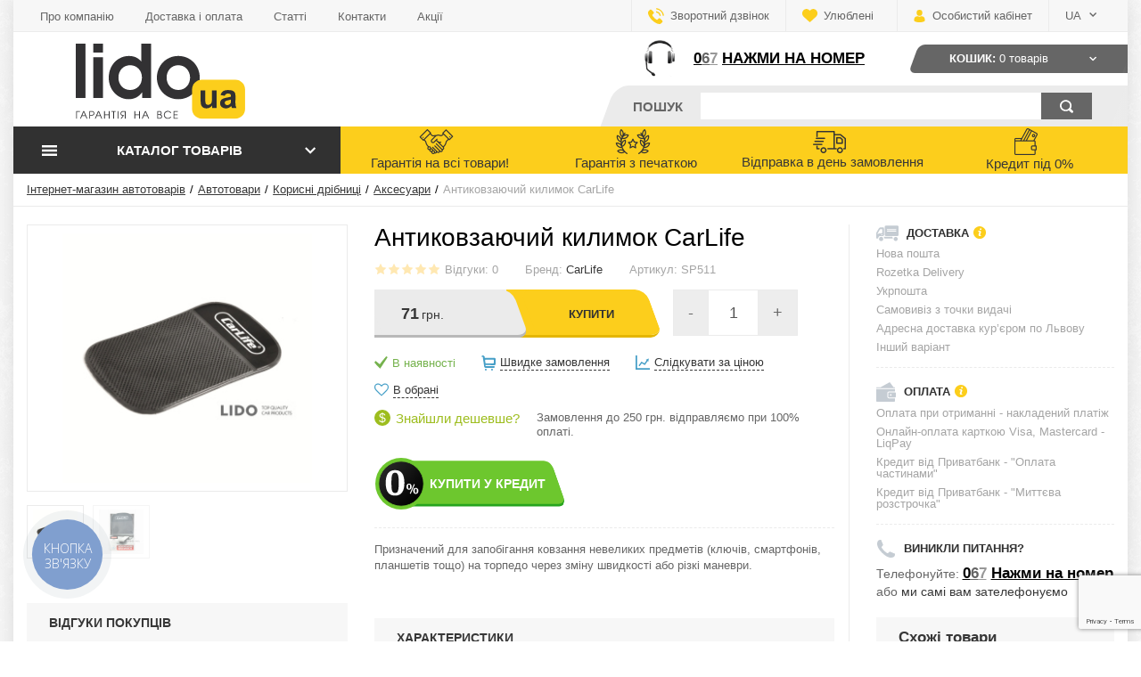

--- FILE ---
content_type: text/html; charset=UTF-8
request_url: https://lido.ua/ua/antikovzaiuchii-kilimok-carlife
body_size: 33395
content:
<!DOCTYPE html>
<html lang="uk">
<head>

  <!-- Page meta params. Should always be placed before any others head info -->
  <meta charset="utf-8">
  <meta http-equiv="X-UA-Compatible" content="IE=edge">
  <meta name="viewport" content="width=device-width, initial-scale=1">

  <!-- Meta data -->
  <title>Купити Антиковзаючий килимок CarLife / 26517 | Магазин LIDO</title>
  <meta name="description" content="☝ Накраща ціна на【 Антиковзаючий килимок CarLife / 26517】 в інтернет-магазині LIDO ➦ Відправка по Україні в день замовлення ➝ Телефонуйте ☎️ (067)-190-83-35. / LIDO">
  <meta name="keywords" content="Антиковзаючий килимок CarLife купити у Львові, Антиковзаючий килимок CarLife ціна, вартість, Україна, замовити, інтернет-магазин автотоварів, дешево, недорого, скільки коштує, де купити, Lido, 26517">

  <!-- Final compiled and minified stylesheet -->
  <!--
  * !WARNING! Do not modify final.min.css file! It has been generated automatically
  * All changes will be lost when sources are regenerated!
  * Use Sass files _src/scss instead. Read more here http://docs.imagecms.net/rabota-s-shablonom-multishop/rabota-s-css-i-javasctipt-dlia-razrabotchikov
  -->
  <link href="https://fonts.googleapis.com/css?family=Open+Sans:400,700&amp;subset=cyrillic" rel="stylesheet">
  <link rel="stylesheet" href="https://lido.ua/templates/sportline/_css/final.min.css?ver=2,7">

  <!--
  * Uncomment this file if you want to put custom styles and do not want to use Sass and Gulp
  -->
  <link rel="stylesheet" href="https://lido.ua/templates/sportline/_css/custom.css?ver=2,7">
  <!-- Shortcut icons -->
  <link rel="shortcut icon" href="/uploads/images/favicon.ico" type="image/x-icon">
  <script src="https://www.google.com/recaptcha/api.js?render=6Lc3LWMqAAAAALZcJnaYm8G9CdJ0DOyszUsNueRZ"></script>
<link data-arr="0" rel="stylesheet" type="text/css" href="https://lido.ua/application/modules/payment_method_partprivat/assets/css/style.css" />
<link data-arr="2" rel="stylesheet" type="text/css" href="https://lido.ua/templates/sportline/socauth/css/style.css" />
<meta name="google-site-verification" content="e0ffwJmFw5yLCP8LfYaiFMRHpDSGBfuYe7e8ThiGW1o" />
            <script type="text/javascript">
            var google_tag_params = {
                ecomm_prodid: '26517',
                ecomm_pagetype: 'product',
                ecomm_totalvalue: '71',
            };
            </script>
         <script type="text/javascript">
             /* <![CDATA[ */
             var google_conversion_id = google_conversion_id;
             var google_custom_params = window.google_tag_params;
             var google_remarketing_only = true;
             /* ]]> */
          </script>
          <script type="text/javascript" src="//www.googleadservices.com/pagead/conversion.js">
             </script>
             <noscript>
             <div style="display:inline;">
             <img height="1" width="1" style="border-style:none;" alt="" src="//googleads.g.doubleclick.net/pagead/viewthroughconversion/google_conversion_id/?value=0&amp;guid=ON&amp;script=0"/>
             </div>
          </noscript>
        <!-- Google tag (gtag.js) -->
 <script async src="https://www.googletagmanager.com/gtag/js?id=G-NFMGFRSREE"></script> 
<script> 
      window.dataLayer = window.dataLayer || []; 
      function gtag(){dataLayer.push(arguments);} 
      gtag('js', new Date()); 
      gtag('config', 'G-NFMGFRSREE'); 
</script>
<!-- END Google tag (gtag.js) -->

<!-- Google Tag Manager -->
<script>(function(w,d,s,l,i){w[l]=w[l]||[];w[l].push({'gtm.start':
new Date().getTime(),event:'gtm.js'});var f=d.getElementsByTagName(s)[0],
j=d.createElement(s),dl=l!='dataLayer'?'&l='+l:'';j.async=true;j.src=
'https://www.googletagmanager.com/gtm.js?id='+i+dl;f.parentNode.insertBefore(j,f);
})(window,document,'script','dataLayer','GTM-P47WCNH');</script>
<!-- End Google Tag Manager --></head>

<body class="page">

<!-- Main content frame -->
<div class="page__body" data-page-pushy-container>
  <div class="page__mainframe">
    <div class="page__wrapper">
      <header class="page__hgroup">
        <!-- Header -->
        <!-- Top Headline -->
<div class="page__headline hidden-xs hidden-sm">

  <div class="row row--ib row--ib-mid">
    <div class="col-md-6">
      <div class="page__top-menu">
        <nav class="list-nav">
	<ul class="list-nav__items">
		
<li class="list-nav__item" >
  <a class="list-nav__link" href="https://lido.ua/ua/o-kompanii" target="_self">Про компанію
    
  </a>
  
</li>
<li class="list-nav__item" >
  <a class="list-nav__link" href="https://lido.ua/ua/dostavka-i-oplata" target="_self">Доставка і оплата
    
  </a>
  
</li>
<li class="list-nav__item" >
  <a class="list-nav__link" href="https://lido.ua/ua/blog" target="_self">Статті
    
  </a>
  
</li>
<li class="list-nav__item" >
  <a class="list-nav__link" href="https://lido.ua/ua/kontakty" target="_self">Контакти
    
  </a>
  
</li>
<li class="list-nav__item" >
  <a class="list-nav__link" href="https://lido.ua/ua/shop/action_type/show/all" target="_self">Акції
    
  </a>
  
</li>

	</ul>
</nav>
      </div>
    </div>
    <div class="col-md-6 clearfix">
      <div class="page__user-bar">
        <div class="user-panel">
  <div class="user-panel__item">
    <a class="user-panel__link" href="https://lido.ua/ua/callbacks"
   data-modal="callbacks_modal">
  <i class="user-panel__ico user-panel__ico--callback">
    <svg class="svg-icon">
      <use xlink:href="https://lido.ua/templates/sportline/_img/sprite.svg#svg-icon__phone"></use>
    </svg>
  </i>
  Зворотний дзвінок
</a>
  </div>


  <div class="user-panel__item" data-ajax-inject="wishlist-total">
    

<a class="user-panel__link user-panel__link--empty"
   href="https://lido.ua/ua/wishlist"
   rel="nofollow">
  <svg class="user-panel__ico user-panel__ico--wishlist svg-icon"><use xlink:href="https://lido.ua/templates/sportline/_img/sprite.svg#svg-icon__wishlist"></use></svg>
  <span class="user-panel__label hidden-md">
    <span class="user-panel__text-el hidden-xs hidden-sm">Улюблені</span>
    &nbsp;
  </span>
</a>
  </div>
  <!-- /wish-list -->

  <!-- User profile and auth menu -->
  <div class="user-panel__item">
  <span class="user-panel__link">
    <i class="user-panel__ico user-panel__ico--profile">
      <svg class="svg-icon"><use xlink:href="https://lido.ua/templates/sportline/_img/sprite.svg#svg-icon__user"></use></svg>
    </i>
    <span class="hidden-md">Особистий кабінет</span>
  </span>
  <div class="user-panel__drop user-panel__drop--rtl">
    <div class="overlay">

      
        <!-- User auto menu. Visible when user is not authorized -->
        <div class="overlay__item">
          <a class="overlay__link" href="https://lido.ua/ua/auth"
             data-modal
             rel="nofollow">Вхід</a>
        </div>
        <div class="overlay__item">
          <a class="overlay__link" href="https://lido.ua/ua/auth/register" rel="nofollow">Реєстрація</a>
        </div>
      
    </div>
  </div>
</div>

          <div class="user-panel__item user-panel__item--lang">
    <div class="user-panel__link">
      UA      <i class="user-panel__arrow user-panel__arrow--down">
        <svg class="svg-icon">
          <use xlink:href="https://lido.ua/templates/sportline/_img/sprite.svg#svg-icon__arrow-down"></use>
        </svg>
      </i>
    </div>
    <div class="user-panel__drop user-panel__drop--rtl">
      <ul class="overlay">
                                                  <li class="overlay__item">
                        <a class="overlay__link" href="/antikovzaiuchii-kilimok-carlife">
              RU            </a>
                      </li>
                                                <li class="overlay__item">
                          <span class="overlay__link">
                UA              </span>
                      </li>
              </ul>
    </div>
  </div>


</div>
      </div>
    </div>
  </div>

</div>
<div class="page__header">
  <div class="header">

    <div class="header__row header__row--logo">
      <div class="header__logo">
        <div class="logo">

  
    <a href="https://lido.ua/ua/">
    <img width="190" height="85" src="https://lido.ua/templates/sportline/_img/logo.svg"

         alt="Автотовари, купити товари для авто - ціна в інтернет-магазині автомобільних товарів і аксесуарів Lido Львів, Україна">

    </a>
  
</div>
      </div>
    </div>

    <div class="header__row header__row--info hidden-xs hidden-sm">
      <div class="header__col header__col--jr">
        
          <div class="header-info hidden-xs hidden-sm">

    <img class="header-info__icon" src="https://lido.ua/templates/sportline/_img/support.png" alt="phone">

  <div class="header-info__content">
                      <a href="tel:0673670775" data-header-phone="0673670775"
         class="binct-phone-number-1">(067) 367 07 75</a>
      </div>

</div>
        
          <div class="cart-header"
       data-ajax-inject="cart-header">
    <div class="cart-header__inner">
      <a class="cart-header__link cart-header__link--empty"
         href="https://lido.ua/ua/shop/cart"
         rel="nofollow"
         data-modal="includes/cart/cart_modal">
        <span class="cart-header__label">
          <i class="cart-header__ico hidden-md hidden-lg">
            <svg class="svg-icon">
              <use xlink:href="https://lido.ua/templates/sportline/_img/sprite.svg#svg-icon__cart"></use>
            </svg>
          </i>
          <span class="hidden-xs hidden-sm">Кошик:&nbsp;</span>
          <span class="cart-header__text-el ">0</span>
         &nbsp;<span class="cart-header__text-el hidden-xs hidden-sm">товарів</span>
        </span>
        <i class="cart-header__arrow user-panel__arrow--down hidden-xs hidden-sm">
          <svg class="svg-icon">
            <use xlink:href="https://lido.ua/templates/sportline/_img/sprite.svg#svg-icon__arrow-down"></use>
          </svg>
        </i>
      </a>
    </div>
  </div>

      </div>

      <div class="header__col header__col--jr">
        <!-- search -->
        <div class="toolbar-element">
          <div class="toolbar-element__inner">
            <div class="toolbar-element__wrapper">
              <div class="tool hidden-md hidden-lg"
                   role="button"
                   data-autocomplete-show>
                <svg class="tool__icon svg-icon">
                  <use xlink:href="https://lido.ua/templates/sportline/_img/sprite.svg#svg-icon__search"></use>
                </svg>
              </div>
              <div class="toolbar-element__title">
                Пошук
              </div>
              <div class="autocomplete hidden-xs hidden-sm"
     data-autocomplete="header-search"
     data-autocomplete-url="https://lido.ua/ua/shop/search/ac">

  <!-- Autocomplet Input Element BEGIN -->
  <form class="autocomplete__element" action="https://lido.ua/ua/shop/search" method="GET">
	<input type="hidden" name="order" value="price">
    <input class="form-control autocomplete__input"
           data-autocomplete-input
           type="text"
           name="text"
           autocomplete="off"
           value=""
           required>

    <button class="autocomplete__button" type="submit">
      <svg class="autocomplete__icon svg-icon">
        <use xlink:href="https://lido.ua/templates/sportline/_img/sprite.svg#svg-icon__search"></use>
      </svg>
    </button>

  </form>
  <!-- END Autocomplet Input Element -->


  <!-- Autocomplet Overlay Frame BEGIN -->
  <div class="autocomplete__frame hidden" data-autocomplete-frame>
          <a class="autocomplete__item hidden" href="#" data-autocomplete-product="0">
        <div class="autocomplete__product">
          <!-- Photo  -->
          <div class="autocomplete__product-photo">
            <div class="product-photo">
              <span class="product-photo__item product-photo__item--xs">
                <img class="product-photo__img" src="https://lido.ua/uploads/shop/nophoto/nophoto.jpg" alt="No photo"
                     data-autocomplete-product-img>
              </span>
            </div>
          </div>

          <div class="autocomplete__product-info">
            <!-- Title -->
            <div class="autocomplete__product-title" data-autocomplete-product-name></div>
            <!-- Price -->
            <div class="autocomplete__product-price">
              <div class="product-price product-price--sm">
                <div class="product-price__item">
                  <div class="product-price__old" data-autocomplete-product-old-price></div>
                </div>
                <div class="product-price__item">
                  <div class="product-price__main" data-autocomplete-product-price></div>
                </div>
                <div class="product-price__item">
                  <div class="product-price__addition">
                    <div class="product-price__addition-item" data-autocomplete-product-addition-price></div>
                  </div>
                </div>
              </div>
            </div>
          </div>

        </div>
      </a>
          <a class="autocomplete__item hidden" href="#" data-autocomplete-product="1">
        <div class="autocomplete__product">
          <!-- Photo  -->
          <div class="autocomplete__product-photo">
            <div class="product-photo">
              <span class="product-photo__item product-photo__item--xs">
                <img class="product-photo__img" src="https://lido.ua/uploads/shop/nophoto/nophoto.jpg" alt="No photo"
                     data-autocomplete-product-img>
              </span>
            </div>
          </div>

          <div class="autocomplete__product-info">
            <!-- Title -->
            <div class="autocomplete__product-title" data-autocomplete-product-name></div>
            <!-- Price -->
            <div class="autocomplete__product-price">
              <div class="product-price product-price--sm">
                <div class="product-price__item">
                  <div class="product-price__old" data-autocomplete-product-old-price></div>
                </div>
                <div class="product-price__item">
                  <div class="product-price__main" data-autocomplete-product-price></div>
                </div>
                <div class="product-price__item">
                  <div class="product-price__addition">
                    <div class="product-price__addition-item" data-autocomplete-product-addition-price></div>
                  </div>
                </div>
              </div>
            </div>
          </div>

        </div>
      </a>
          <a class="autocomplete__item hidden" href="#" data-autocomplete-product="2">
        <div class="autocomplete__product">
          <!-- Photo  -->
          <div class="autocomplete__product-photo">
            <div class="product-photo">
              <span class="product-photo__item product-photo__item--xs">
                <img class="product-photo__img" src="https://lido.ua/uploads/shop/nophoto/nophoto.jpg" alt="No photo"
                     data-autocomplete-product-img>
              </span>
            </div>
          </div>

          <div class="autocomplete__product-info">
            <!-- Title -->
            <div class="autocomplete__product-title" data-autocomplete-product-name></div>
            <!-- Price -->
            <div class="autocomplete__product-price">
              <div class="product-price product-price--sm">
                <div class="product-price__item">
                  <div class="product-price__old" data-autocomplete-product-old-price></div>
                </div>
                <div class="product-price__item">
                  <div class="product-price__main" data-autocomplete-product-price></div>
                </div>
                <div class="product-price__item">
                  <div class="product-price__addition">
                    <div class="product-price__addition-item" data-autocomplete-product-addition-price></div>
                  </div>
                </div>
              </div>
            </div>
          </div>

        </div>
      </a>
          <a class="autocomplete__item hidden" href="#" data-autocomplete-product="3">
        <div class="autocomplete__product">
          <!-- Photo  -->
          <div class="autocomplete__product-photo">
            <div class="product-photo">
              <span class="product-photo__item product-photo__item--xs">
                <img class="product-photo__img" src="https://lido.ua/uploads/shop/nophoto/nophoto.jpg" alt="No photo"
                     data-autocomplete-product-img>
              </span>
            </div>
          </div>

          <div class="autocomplete__product-info">
            <!-- Title -->
            <div class="autocomplete__product-title" data-autocomplete-product-name></div>
            <!-- Price -->
            <div class="autocomplete__product-price">
              <div class="product-price product-price--sm">
                <div class="product-price__item">
                  <div class="product-price__old" data-autocomplete-product-old-price></div>
                </div>
                <div class="product-price__item">
                  <div class="product-price__main" data-autocomplete-product-price></div>
                </div>
                <div class="product-price__item">
                  <div class="product-price__addition">
                    <div class="product-price__addition-item" data-autocomplete-product-addition-price></div>
                  </div>
                </div>
              </div>
            </div>
          </div>

        </div>
      </a>
          <a class="autocomplete__item hidden" href="#" data-autocomplete-product="4">
        <div class="autocomplete__product">
          <!-- Photo  -->
          <div class="autocomplete__product-photo">
            <div class="product-photo">
              <span class="product-photo__item product-photo__item--xs">
                <img class="product-photo__img" src="https://lido.ua/uploads/shop/nophoto/nophoto.jpg" alt="No photo"
                     data-autocomplete-product-img>
              </span>
            </div>
          </div>

          <div class="autocomplete__product-info">
            <!-- Title -->
            <div class="autocomplete__product-title" data-autocomplete-product-name></div>
            <!-- Price -->
            <div class="autocomplete__product-price">
              <div class="product-price product-price--sm">
                <div class="product-price__item">
                  <div class="product-price__old" data-autocomplete-product-old-price></div>
                </div>
                <div class="product-price__item">
                  <div class="product-price__main" data-autocomplete-product-price></div>
                </div>
                <div class="product-price__item">
                  <div class="product-price__addition">
                    <div class="product-price__addition-item" data-autocomplete-product-addition-price></div>
                  </div>
                </div>
              </div>
            </div>
          </div>

        </div>
      </a>
    
    <!-- Message if no items found after search request -->
    <div class="autocomplete__message autocomplete__message--noitems hidden" data-autocomplete-noitems>
      На жаль, за вашим запитом нічого не знайдено. Будь ласка, переконайтеся, що запит введено коректно або переформулюйте його    </div>

    <!-- Message if no items found after search request -->
    <div class="autocomplete__message autocomplete__message--noitems hidden" data-autocomplete-tooshort>
      Будь ласка, введіть більше двох символів    </div>

  </div>
  <!-- END Autocomplet Overlay Frame -->

</div><!-- /.autocomplete -->
            </div>
          </div>
        </div>
        <!-- /search -->
      </div>

    </div>

  </div>
</div>        <!-- Main Navigation -->
        <div class="page__toolbar">
          <div class="main-toolbar" data-megamenu-outer-container>
  <!-- catalogue -->
  <div class="main-toolbar__col main-toolbar__col--catalog">
    <div class="tool tool--accent tool--catalog"
         role="button"
         data-page-menu-btn>
      <svg class="tool__icon svg-icon" data-page-menu-open-icon>
        <use xlink:href="https://lido.ua/templates/sportline/_img/sprite.svg#svg-icon__hamburger"></use>
      </svg>
      <svg class="tool__icon svg-icon hidden-md hidden-lg hidden" data-page-menu-close-icon>
        <use xlink:href="https://lido.ua/templates/sportline/_img/sprite.svg#svg-icon__close-bold"></use>
      </svg>

      <div class="tool__label hidden-xs  hidden-sm">
          Каталог товарів      </div>
      <svg class="tool__icon tool__icon--sm svg-icon hidden-xs hidden-sm" data-page-menu-arrow-icon>
        <use xlink:href="https://lido.ua/templates/sportline/_img/sprite.svg#svg-icon__arrow-down"></use>
      </svg>
      <div class="tool__drop is-hidden" data-page-catalogue>
        
  <nav class="main-nav" data-megamenu-container data-nav-setactive-scope>
  <ul class="main-nav__items">
    <li class="main-nav__item" data-global-doubletap data-nav-setactive-item>
  <a class="main-nav__link" href="https://lido.ua/ua/aktsiini-propozitsiyi-7753" data-nav-setactive-link>
    Акційні пропозиції          <i class="main-nav__arrow">
        <svg class="svg-icon">
          <use xlink:href="https://lido.ua/templates/sportline/_img/sprite.svg#svg-icon__angle-right"></use>
        </svg>
      </i>
      </a>
    
      <nav class="main-nav__drop" data-megamenu-item
         >
        <a href="" class="main-nav__cat-link"></a>
                  <div class="cols-nav">
        <nav class="cols-nav__row" data-megamenu-wrap="false">
          <ul class="cols-nav__col" data-megamenu-coll="1">
            <li class="cols-nav__item" data-megamenu-coll-item="1" data-nav-setactive-item>
  <a href="https://lido.ua/ua/aktsiyi-7754" class="cols-nav__link" data-nav-setactive-link>Акції</a>
  </li><li class="cols-nav__item" data-megamenu-coll-item="1" data-nav-setactive-item>
  <a href="https://lido.ua/ua/razom-deshevshe-7755" class="cols-nav__link" data-nav-setactive-link>Разом дешевше</a>
  </li><li class="cols-nav__item" data-megamenu-coll-item="1" data-nav-setactive-item>
  <a href="https://lido.ua/ua/rozprodazh-7570" class="cols-nav__link" data-nav-setactive-link>Розпродаж</a>
  </li><li class="cols-nav__item" data-megamenu-coll-item="1" data-nav-setactive-item>
  <a href="https://lido.ua/ua/na-podarunok-avtomobilistu-7114" class="cols-nav__link" data-nav-setactive-link>На подарунок автомобілісту</a>
  </li>          </ul>
        </nav>
      </div>
    </nav>
  </li><li class="main-nav__item" data-global-doubletap data-nav-setactive-item>
  <a class="main-nav__link" href="https://lido.ua/ua/avtotovari-7766" data-nav-setactive-link>
    Автотовари          <i class="main-nav__arrow">
        <svg class="svg-icon">
          <use xlink:href="https://lido.ua/templates/sportline/_img/sprite.svg#svg-icon__angle-right"></use>
        </svg>
      </i>
      </a>
    
      <nav class="main-nav__drop" data-megamenu-item
         >
        <a href="" class="main-nav__cat-link"></a>
                  <div class="cols-nav">
        <nav class="cols-nav__row" data-megamenu-wrap="false">
          <ul class="cols-nav__col" data-megamenu-coll="1">
            <li class="cols-nav__item" data-megamenu-coll-item="1" data-nav-setactive-item>
  <a href="https://lido.ua/ua/avtobagazhniki-7532" class="cols-nav__link" data-nav-setactive-link>Автобагажники</a>
  <ul class="cols-subnav">
	<li class="cols-subnav__item" data-nav-setactive-item>
  <a href="https://lido.ua/ua/bagazhnik-na-dah-avto-7533" class="cols-subnav__link" data-nav-setactive-link>Багажник на дах авто</a>
  </li></ul></li><li class="cols-nav__item" data-megamenu-coll-item="1" data-nav-setactive-item>
  <a href="https://lido.ua/ua/avtoelektronika-7093" class="cols-nav__link" data-nav-setactive-link>Автоелектроніка</a>
  <ul class="cols-subnav">
	<li class="cols-subnav__item" data-nav-setactive-item>
  <a href="https://lido.ua/ua/gps-navigatori-7497" class="cols-subnav__link" data-nav-setactive-link>GPS навігатори</a>
  </li><li class="cols-subnav__item" data-nav-setactive-item>
  <a href="https://lido.ua/ua/avtoventiliatori-7897" class="cols-subnav__link" data-nav-setactive-link>Автовентилятори</a>
  </li><li class="cols-subnav__item" data-nav-setactive-item>
  <a href="https://lido.ua/ua/avtozvuk-i-video-7418" class="cols-subnav__link" data-nav-setactive-link>Автозвук і відео</a>
  </li><li class="cols-subnav__item" data-nav-setactive-item>
  <a href="https://lido.ua/ua/antiradar-7493" class="cols-subnav__link" data-nav-setactive-link>Антирадар</a>
  </li><li class="cols-subnav__item" data-nav-setactive-item>
  <a href="https://lido.ua/ua/videoreestratori-7411" class="cols-subnav__link" data-nav-setactive-link>Відеореєстратори</a>
  </li><li class="cols-subnav__item" data-nav-setactive-item>
  <a href="https://lido.ua/ua/dzerkala-z-monitorom-7412" class="cols-subnav__link" data-nav-setactive-link>Дзеркала з монітором</a>
  </li><li class="cols-subnav__item" data-nav-setactive-item>
  <a href="https://lido.ua/ua/zapobizhniki-7096" class="cols-subnav__link" data-nav-setactive-link>Запобіжники</a>
  </li><li class="cols-subnav__item" data-nav-setactive-item>
  <a href="https://lido.ua/ua/zvukovi-signali-7094" class="cols-subnav__link" data-nav-setactive-link>Звукові сигнали</a>
  </li><li class="cols-subnav__item" data-nav-setactive-item>
  <a href="https://lido.ua/ua/kameri-v-mashinu-7414" class="cols-subnav__link" data-nav-setactive-link>Камери в машину</a>
  </li><li class="cols-subnav__item" data-nav-setactive-item>
  <a href="https://lido.ua/ua/multimediini-sistemi-7415" class="cols-subnav__link" data-nav-setactive-link>Мультимедійні системи</a>
  </li><li class="cols-subnav__item" data-nav-setactive-item>
  <a href="https://lido.ua/ua/parktroniki-7413" class="cols-subnav__link" data-nav-setactive-link>Парктроніки</a>
  </li><li class="cols-subnav__item" data-nav-setactive-item>
  <a href="https://lido.ua/ua/sistemi-krugovogo-ogliadu-7416" class="cols-subnav__link" data-nav-setactive-link>Системи кругового огляду</a>
  </li></ul></li><li class="cols-nav__item" data-megamenu-coll-item="1" data-nav-setactive-item>
  <a href="https://lido.ua/ua/avtokrisla-7429" class="cols-nav__link" data-nav-setactive-link>Автокрісла</a>
  </li><li class="cols-nav__item" data-megamenu-coll-item="1" data-nav-setactive-item>
  <a href="https://lido.ua/ua/avtolampi-7195" class="cols-nav__link" data-nav-setactive-link>Автолампи</a>
  <ul class="cols-subnav">
	<li class="cols-subnav__item" data-nav-setactive-item>
  <a href="https://lido.ua/ua/adapteri-ta-perehidniki-7344" class="cols-subnav__link" data-nav-setactive-link>Адаптери та перехідники</a>
  </li><li class="cols-subnav__item" data-nav-setactive-item>
  <a href="https://lido.ua/ua/biksenonovi-7198" class="cols-subnav__link" data-nav-setactive-link>Біксенонові</a>
  </li><li class="cols-subnav__item" data-nav-setactive-item>
  <a href="https://lido.ua/ua/bloki-rozpaliuvannia-7200" class="cols-subnav__link" data-nav-setactive-link>Блоки розпалювання</a>
  </li><li class="cols-subnav__item" data-nav-setactive-item>
  <a href="https://lido.ua/ua/galogenovi-7196" class="cols-subnav__link" data-nav-setactive-link>Галогенові</a>
  </li><li class="cols-subnav__item" data-nav-setactive-item>
  <a href="https://lido.ua/ua/ksenonovi-7197" class="cols-subnav__link" data-nav-setactive-link>Ксенонові</a>
  </li><li class="cols-subnav__item" data-nav-setactive-item>
  <a href="https://lido.ua/ua/komplekt-ksenonu-7199" class="cols-subnav__link" data-nav-setactive-link>Комплект ксенону</a>
  </li><li class="cols-subnav__item" data-nav-setactive-item>
  <a href="https://lido.ua/ua/komplekt-biksenonu-7343" class="cols-subnav__link" data-nav-setactive-link>Комплект біксенону</a>
  </li><li class="cols-subnav__item" data-nav-setactive-item>
  <a href="https://lido.ua/ua/led-linzi-7877" class="cols-subnav__link" data-nav-setactive-link>LED лінзи</a>
  </li><li class="cols-subnav__item" data-nav-setactive-item>
  <a href="https://lido.ua/ua/lampi-rozzhariuvannia-7350" class="cols-subnav__link" data-nav-setactive-link>Лампи розжарювання</a>
  </li><li class="cols-subnav__item" data-nav-setactive-item>
  <a href="https://lido.ua/ua/pidsvitka-salonu-avto-7510" class="cols-subnav__link" data-nav-setactive-link>Підсвітка салону авто</a>
  </li><li class="cols-subnav__item" data-nav-setactive-item>
  <a href="https://lido.ua/ua/svitlodiodni-led-7201" class="cols-subnav__link" data-nav-setactive-link>Світлодіодні LED</a>
  </li></ul></li><li class="cols-nav__item" data-megamenu-coll-item="1" data-nav-setactive-item>
  <a href="https://lido.ua/ua/avtohimiia-ta-avtokosmetika-7155" class="cols-nav__link" data-nav-setactive-link>Автохімія та автокосметика</a>
  <ul class="cols-subnav">
	<li class="cols-subnav__item" data-nav-setactive-item>
  <a href="https://lido.ua/ua/galmivna-sistema-7401" class="cols-subnav__link" data-nav-setactive-link>Гальмівна система</a>
  </li><li class="cols-subnav__item" data-nav-setactive-item>
  <a href="https://lido.ua/ua/germetiki-7156" class="cols-subnav__link" data-nav-setactive-link>Герметики</a>
  </li><li class="cols-subnav__item" data-nav-setactive-item>
  <a href="https://lido.ua/ua/dvigun-7157" class="cols-subnav__link" data-nav-setactive-link>Двигун</a>
  </li><li class="cols-subnav__item" data-nav-setactive-item>
  <a href="https://lido.ua/ua/dlia-shin-i-diskiv-7176" class="cols-subnav__link" data-nav-setactive-link>Для шин і дисків</a>
  </li><li class="cols-subnav__item" data-nav-setactive-item>
  <a href="https://lido.ua/ua/zimovi-produkti-7164" class="cols-subnav__link" data-nav-setactive-link>Зимові продукти</a>
  </li><li class="cols-subnav__item" data-nav-setactive-item>
  <a href="https://lido.ua/ua/zmazki-ta-ochisniki-7166" class="cols-subnav__link" data-nav-setactive-link>Змазки та очисники</a>
  </li><li class="cols-subnav__item" data-nav-setactive-item>
  <a href="https://lido.ua/ua/kleyi-7167" class="cols-subnav__link" data-nav-setactive-link>Клеї</a>
  </li><li class="cols-subnav__item" data-nav-setactive-item>
  <a href="https://lido.ua/ua/konditsioner-7168" class="cols-subnav__link" data-nav-setactive-link>Кондиціонер</a>
  </li><li class="cols-subnav__item" data-nav-setactive-item>
  <a href="https://lido.ua/ua/kuzov-7171" class="cols-subnav__link" data-nav-setactive-link>Кузов</a>
  </li><li class="cols-subnav__item" data-nav-setactive-item>
  <a href="https://lido.ua/ua/radiator-7170" class="cols-subnav__link" data-nav-setactive-link>Радіатор</a>
  </li><li class="cols-subnav__item" data-nav-setactive-item>
  <a href="https://lido.ua/ua/sklo-7177" class="cols-subnav__link" data-nav-setactive-link>Скло</a>
  </li><li class="cols-subnav__item" data-nav-setactive-item>
  <a href="https://lido.ua/ua/mittia-ta-pribirannia-7125" class="cols-subnav__link" data-nav-setactive-link>Миття та прибирання</a>
  </li><li class="cols-subnav__item" data-nav-setactive-item>
  <a href="https://lido.ua/ua/pasta-dlia-mittia-ruk-7815" class="cols-subnav__link" data-nav-setactive-link>Паста для миття рук</a>
  </li><li class="cols-subnav__item" data-nav-setactive-item>
  <a href="https://lido.ua/ua/prisadki-7189" class="cols-subnav__link" data-nav-setactive-link>Присадки</a>
  </li><li class="cols-subnav__item" data-nav-setactive-item>
  <a href="https://lido.ua/ua/profesiini-zasobi-dlia-miiok-7169" class="cols-subnav__link" data-nav-setactive-link>Професійні засоби для мийок</a>
  </li><li class="cols-subnav__item" data-nav-setactive-item>
  <a href="https://lido.ua/ua/salon-7172" class="cols-subnav__link" data-nav-setactive-link>Салон</a>
  </li><li class="cols-subnav__item" data-nav-setactive-item>
  <a href="https://lido.ua/ua/farba-7182" class="cols-subnav__link" data-nav-setactive-link>Фарба</a>
  </li></ul></li><li class="cols-nav__item" data-megamenu-coll-item="2" data-nav-setactive-item>
  <a href="https://lido.ua/ua/avtoshini-ta-diski-7871" class="cols-nav__link" data-nav-setactive-link>Автошини та диски</a>
  <ul class="cols-subnav">
	<li class="cols-subnav__item" data-nav-setactive-item>
  <a href="https://lido.ua/ua/zimovi-shini-7881" class="cols-subnav__link" data-nav-setactive-link>Зимові шини</a>
  </li><li class="cols-subnav__item" data-nav-setactive-item>
  <a href="https://lido.ua/ua/litni-shini-7879" class="cols-subnav__link" data-nav-setactive-link>Літні шини</a>
  </li><li class="cols-subnav__item" data-nav-setactive-item>
  <a href="https://lido.ua/ua/vsesezonni-shini-7880" class="cols-subnav__link" data-nav-setactive-link>Всесезонні шини</a>
  </li><li class="cols-subnav__item" data-nav-setactive-item>
  <a href="https://lido.ua/ua/vzhivani-shini-7884" class="cols-subnav__link" data-nav-setactive-link>Вживані шини</a>
  </li><li class="cols-subnav__item" data-nav-setactive-item>
  <a href="https://lido.ua/ua/legkosplavni-diski-7885" class="cols-subnav__link" data-nav-setactive-link>Легкосплавні диски</a>
  </li><li class="cols-subnav__item" data-nav-setactive-item>
  <a href="https://lido.ua/ua/stalevi-diski-7886" class="cols-subnav__link" data-nav-setactive-link>Сталеві диски</a>
  </li></ul></li><li class="cols-nav__item" data-megamenu-coll-item="2" data-nav-setactive-item>
  <a href="https://lido.ua/ua/aksesuari-7088" class="cols-nav__link" data-nav-setactive-link>Аксесуари</a>
  <ul class="cols-subnav">
	<li class="cols-subnav__item" data-nav-setactive-item>
  <a href="https://lido.ua/ua/brizgoviki-7133" class="cols-subnav__link" data-nav-setactive-link>Бризговики</a>
  </li><li class="cols-subnav__item" data-nav-setactive-item>
  <a href="https://lido.ua/ua/vimiriuvalni-priladi-7101" class="cols-subnav__link" data-nav-setactive-link>Вимірювальні прилади</a>
  </li><li class="cols-subnav__item" data-nav-setactive-item>
  <a href="https://lido.ua/ua/dzerkala-7346" class="cols-subnav__link" data-nav-setactive-link>Дзеркала</a>
  </li><li class="cols-subnav__item" data-nav-setactive-item>
  <a href="https://lido.ua/ua/zimovi-aksesuari-7105" class="cols-subnav__link" data-nav-setactive-link>Зимові аксесуари</a>
  </li><li class="cols-subnav__item" data-nav-setactive-item>
  <a href="https://lido.ua/ua/kanistri-7090" class="cols-subnav__link" data-nav-setactive-link>Каністри</a>
  </li><li class="cols-subnav__item" data-nav-setactive-item>
  <a href="https://lido.ua/ua/korisni-dribnitsi-7132" class="cols-subnav__link" data-nav-setactive-link>Корисні дрібниці</a>
  </li><li class="cols-subnav__item" data-nav-setactive-item>
  <a href="https://lido.ua/ua/liiki-7146" class="cols-subnav__link" data-nav-setactive-link>Лійки</a>
  </li><li class="cols-subnav__item" data-nav-setactive-item>
  <a href="https://lido.ua/ua/nozhni-ta-ruchni-nasosi-7129" class="cols-subnav__link" data-nav-setactive-link>Ножні та ручні насоси</a>
  </li><li class="cols-subnav__item" data-nav-setactive-item>
  <a href="https://lido.ua/ua/nomerni-ramki-7143" class="cols-subnav__link" data-nav-setactive-link>Номерні рамки</a>
  </li><li class="cols-subnav__item" data-nav-setactive-item>
  <a href="https://lido.ua/ua/rozgaluzhuvachi-ta-prikuriuvachi-7095" class="cols-subnav__link" data-nav-setactive-link>Розгалужувачі та прикурювачі</a>
  </li><li class="cols-subnav__item" data-nav-setactive-item>
  <a href="https://lido.ua/ua/skotch-dvostoronnii-7347" class="cols-subnav__link" data-nav-setactive-link>Скотч двосторонній</a>
  </li><li class="cols-subnav__item" data-nav-setactive-item>
  <a href="https://lido.ua/ua/startovi-provoda-7130" class="cols-subnav__link" data-nav-setactive-link>Стартові провода</a>
  </li><li class="cols-subnav__item" data-nav-setactive-item>
  <a href="https://lido.ua/ua/stiazhki-vantazhu-7131" class="cols-subnav__link" data-nav-setactive-link>Стяжки вантажу</a>
  </li><li class="cols-subnav__item" data-nav-setactive-item>
  <a href="https://lido.ua/ua/homuti-7150" class="cols-subnav__link" data-nav-setactive-link>Хомути</a>
  </li><li class="cols-subnav__item" data-nav-setactive-item>
  <a href="https://lido.ua/ua/shtorki-7139" class="cols-subnav__link" data-nav-setactive-link>Шторки</a>
  </li></ul></li><li class="cols-nav__item" data-megamenu-coll-item="2" data-nav-setactive-item>
  <a href="https://lido.ua/ua/akumuliatori-7295" class="cols-nav__link" data-nav-setactive-link>Акумулятори</a>
  <ul class="cols-subnav">
	<li class="cols-subnav__item" data-nav-setactive-item>
  <a href="https://lido.ua/ua/klemi-7098" class="cols-subnav__link" data-nav-setactive-link>Клеми</a>
  </li><li class="cols-subnav__item" data-nav-setactive-item>
  <a href="https://lido.ua/ua/legkovi-ta-vantazhni-7296" class="cols-subnav__link" data-nav-setactive-link>Легкові та вантажні</a>
  </li></ul></li><li class="cols-nav__item" data-megamenu-coll-item="2" data-nav-setactive-item>
  <a href="https://lido.ua/ua/aromatizatori-povitria-7269" class="cols-nav__link" data-nav-setactive-link>Ароматизатори повітря</a>
  <ul class="cols-subnav">
	<li class="cols-subnav__item" data-nav-setactive-item>
  <a href="https://lido.ua/ua/organik-7802" class="cols-subnav__link" data-nav-setactive-link>Органік</a>
  </li><li class="cols-subnav__item" data-nav-setactive-item>
  <a href="https://lido.ua/ua/gelevi-7808" class="cols-subnav__link" data-nav-setactive-link>Гелеві</a>
  </li><li class="cols-subnav__item" data-nav-setactive-item>
  <a href="https://lido.ua/ua/na-diflektor-7270" class="cols-subnav__link" data-nav-setactive-link>На дифлектор</a>
  </li><li class="cols-subnav__item" data-nav-setactive-item>
  <a href="https://lido.ua/ua/pidvisni-7272" class="cols-subnav__link" data-nav-setactive-link>Підвісні</a>
  </li><li class="cols-subnav__item" data-nav-setactive-item>
  <a href="https://lido.ua/ua/spreyi-7271" class="cols-subnav__link" data-nav-setactive-link>Спреї</a>
  </li></ul></li><li class="cols-nav__item" data-megamenu-coll-item="2" data-nav-setactive-item>
  <a href="https://lido.ua/ua/domkrati-7108" class="cols-nav__link" data-nav-setactive-link>Домкрати</a>
  <ul class="cols-subnav">
	<li class="cols-subnav__item" data-nav-setactive-item>
  <a href="https://lido.ua/ua/gidravlichni-7109" class="cols-subnav__link" data-nav-setactive-link>Гідравлічні</a>
  </li><li class="cols-subnav__item" data-nav-setactive-item>
  <a href="https://lido.ua/ua/pidstavki-pid-avto-7719" class="cols-subnav__link" data-nav-setactive-link>Підставки під авто</a>
  </li><li class="cols-subnav__item" data-nav-setactive-item>
  <a href="https://lido.ua/ua/pnevmogidravlichni-7495" class="cols-subnav__link" data-nav-setactive-link>Пневмогідравлічні</a>
  </li><li class="cols-subnav__item" data-nav-setactive-item>
  <a href="https://lido.ua/ua/stiika-piddomkratnik-7895" class="cols-subnav__link" data-nav-setactive-link>Стійка-піддомкратник</a>
  </li><li class="cols-subnav__item" data-nav-setactive-item>
  <a href="https://lido.ua/ua/upor-pid-koleso-7896" class="cols-subnav__link" data-nav-setactive-link>Упор під колесо</a>
  </li><li class="cols-subnav__item" data-nav-setactive-item>
  <a href="https://lido.ua/ua/rombovi-7111" class="cols-subnav__link" data-nav-setactive-link>Ромбові</a>
  </li></ul></li><li class="cols-nav__item" data-megamenu-coll-item="2" data-nav-setactive-item>
  <a href="https://lido.ua/ua/zariadni-ta-pusko-zariadni-pristroyi-7092" class="cols-nav__link" data-nav-setactive-link>Зарядні та пуско-зарядні пристрої</a>
  <ul class="cols-subnav">
	<li class="cols-subnav__item" data-nav-setactive-item>
  <a href="https://lido.ua/ua/zariadni-pristroyi-dlia-akb-7921" class="cols-subnav__link" data-nav-setactive-link>Зарядні пристрої для АКБ</a>
  </li><li class="cols-subnav__item" data-nav-setactive-item>
  <a href="https://lido.ua/ua/pusko-zariadni-pristroyi-7916" class="cols-subnav__link" data-nav-setactive-link>Пуско-зарядні пристрої</a>
  </li></ul></li><li class="cols-nav__item" data-megamenu-coll-item="3" data-nav-setactive-item>
  <a href="https://lido.ua/ua/zberigannia-shin-7519" class="cols-nav__link" data-nav-setactive-link>Зберігання шин</a>
  </li><li class="cols-nav__item" data-megamenu-coll-item="3" data-nav-setactive-item>
  <a href="https://lido.ua/ua/kompresori-7128" class="cols-nav__link" data-nav-setactive-link>Компресори</a>
  </li><li class="cols-nav__item" data-megamenu-coll-item="3" data-nav-setactive-item>
  <a href="https://lido.ua/ua/nabori-avtomobilista-7398" class="cols-nav__link" data-nav-setactive-link>Набори автомобіліста</a>
  </li><li class="cols-nav__item" data-megamenu-coll-item="3" data-nav-setactive-item>
  <a href="https://lido.ua/ua/olivi-ta-tehnichni-ridini-7275" class="cols-nav__link" data-nav-setactive-link>Оливи та технічні рідини</a>
  <ul class="cols-subnav">
	<li class="cols-subnav__item" data-nav-setactive-item>
  <a href="https://lido.ua/ua/adblue-7888" class="cols-subnav__link" data-nav-setactive-link>AdBlue</a>
  </li><li class="cols-subnav__item" data-nav-setactive-item>
  <a href="https://lido.ua/ua/antifrizi-7309" class="cols-subnav__link" data-nav-setactive-link>Антифризи</a>
  </li><li class="cols-subnav__item" data-nav-setactive-item>
  <a href="https://lido.ua/ua/galmivni-7310" class="cols-subnav__link" data-nav-setactive-link>Гальмівні</a>
  </li><li class="cols-subnav__item" data-nav-setactive-item>
  <a href="https://lido.ua/ua/gidravlichni-ridini-gpk-7312" class="cols-subnav__link" data-nav-setactive-link>Гідравлічні рідини, ГПК</a>
  </li><li class="cols-subnav__item" data-nav-setactive-item>
  <a href="https://lido.ua/ua/distilovana-voda-7894" class="cols-subnav__link" data-nav-setactive-link>Дистильована вода</a>
  </li><li class="cols-subnav__item" data-nav-setactive-item>
  <a href="https://lido.ua/ua/dlia-generatoriv-7278" class="cols-subnav__link" data-nav-setactive-link>Для генераторів</a>
  </li><li class="cols-subnav__item" data-nav-setactive-item>
  <a href="https://lido.ua/ua/zmazki-7276" class="cols-subnav__link" data-nav-setactive-link>Змазки</a>
  </li><li class="cols-subnav__item" data-nav-setactive-item>
  <a href="https://lido.ua/ua/industrialni-7277" class="cols-subnav__link" data-nav-setactive-link>Індустріальні</a>
  </li><li class="cols-subnav__item" data-nav-setactive-item>
  <a href="https://lido.ua/ua/motorni-7280" class="cols-subnav__link" data-nav-setactive-link>Моторні</a>
  </li><li class="cols-subnav__item" data-nav-setactive-item>
  <a href="https://lido.ua/ua/transmisiini-7284" class="cols-subnav__link" data-nav-setactive-link>Трансмісійні</a>
  </li><li class="cols-subnav__item" data-nav-setactive-item>
  <a href="https://lido.ua/ua/promivochni-7279" class="cols-subnav__link" data-nav-setactive-link>Промивочні</a>
  </li><li class="cols-subnav__item" data-nav-setactive-item>
  <a href="https://lido.ua/ua/omivach-skla-7313" class="cols-subnav__link" data-nav-setactive-link>Омивач скла</a>
  </li></ul></li><li class="cols-nav__item" data-megamenu-coll-item="3" data-nav-setactive-item>
  <a href="https://lido.ua/ua/organaizeri-dlia-avto-7499" class="cols-nav__link" data-nav-setactive-link>Органайзери для авто</a>
  </li><li class="cols-nav__item" data-megamenu-coll-item="3" data-nav-setactive-item>
  <a href="https://lido.ua/ua/pilososi-7348" class="cols-nav__link" data-nav-setactive-link>Пилососи</a>
  </li><li class="cols-nav__item" data-megamenu-coll-item="3" data-nav-setactive-item>
  <a href="https://lido.ua/ua/svichki-zapaliuvannia-7732" class="cols-nav__link" data-nav-setactive-link>Свічки запалювання</a>
  </li><li class="cols-nav__item" data-megamenu-coll-item="3" data-nav-setactive-item>
  <a href="https://lido.ua/ua/tehdopomoga-7812" class="cols-nav__link" data-nav-setactive-link>Техдопомога</a>
  <ul class="cols-subnav">
	<li class="cols-subnav__item" data-nav-setactive-item>
  <a href="https://lido.ua/ua/avariini-znaki-7145" class="cols-subnav__link" data-nav-setactive-link>Аварійні знаки</a>
  </li><li class="cols-subnav__item" data-nav-setactive-item>
  <a href="https://lido.ua/ua/antiprokoli-7367" class="cols-subnav__link" data-nav-setactive-link>Антипроколи</a>
  </li><li class="cols-subnav__item" data-nav-setactive-item>
  <a href="https://lido.ua/ua/aptechki-7816" class="cols-subnav__link" data-nav-setactive-link>Аптечки</a>
  </li><li class="cols-subnav__item" data-nav-setactive-item>
  <a href="https://lido.ua/ua/bukciruvalni-trosi-7091" class="cols-subnav__link" data-nav-setactive-link>Букcирувальні троси</a>
  </li><li class="cols-subnav__item" data-nav-setactive-item>
  <a href="https://lido.ua/ua/vognegasniki-7100" class="cols-subnav__link" data-nav-setactive-link>Вогнегасники</a>
  </li><li class="cols-subnav__item" data-nav-setactive-item>
  <a href="https://lido.ua/ua/zhileti-signalni-7758" class="cols-subnav__link" data-nav-setactive-link>Жилети сигнальні</a>
  </li><li class="cols-subnav__item" data-nav-setactive-item>
  <a href="https://lido.ua/ua/izoliatsiina-strichka-7140" class="cols-subnav__link" data-nav-setactive-link>Ізоляційна стрічка</a>
  </li><li class="cols-subnav__item" data-nav-setactive-item>
  <a href="https://lido.ua/ua/multituli-7813" class="cols-subnav__link" data-nav-setactive-link>Мультитули</a>
  </li><li class="cols-subnav__item" data-nav-setactive-item>
  <a href="https://lido.ua/ua/rukavitsi-7814" class="cols-subnav__link" data-nav-setactive-link>Рукавиці</a>
  </li><li class="cols-subnav__item" data-nav-setactive-item>
  <a href="https://lido.ua/ua/saperni-lopati-7822" class="cols-subnav__link" data-nav-setactive-link>Саперні лопати</a>
  </li><li class="cols-subnav__item" data-nav-setactive-item>
  <a href="https://lido.ua/ua/spreyi-repelenti-vid-komah-7762" class="cols-subnav__link" data-nav-setactive-link>Спреї-репеленти від комах</a>
  </li></ul></li><li class="cols-nav__item" data-megamenu-coll-item="4" data-nav-setactive-item>
  <a href="https://lido.ua/ua/tonuvalni-plivki-7138" class="cols-nav__link" data-nav-setactive-link>Тонувальні плівки</a>
  </li><li class="cols-nav__item" data-megamenu-coll-item="4" data-nav-setactive-item>
  <a href="https://lido.ua/ua/filtri-7319" class="cols-nav__link" data-nav-setactive-link>Фільтри</a>
  <ul class="cols-subnav">
	<li class="cols-subnav__item" data-nav-setactive-item>
  <a href="https://lido.ua/ua/masliani-7320" class="cols-subnav__link" data-nav-setactive-link>Масляні</a>
  </li><li class="cols-subnav__item" data-nav-setactive-item>
  <a href="https://lido.ua/ua/palivni-7322" class="cols-subnav__link" data-nav-setactive-link>Паливні</a>
  </li><li class="cols-subnav__item" data-nav-setactive-item>
  <a href="https://lido.ua/ua/povitriani-7323" class="cols-subnav__link" data-nav-setactive-link>Повітряні</a>
  </li><li class="cols-subnav__item" data-nav-setactive-item>
  <a href="https://lido.ua/ua/salonu-7324" class="cols-subnav__link" data-nav-setactive-link>Салону</a>
  </li><li class="cols-subnav__item" data-nav-setactive-item>
  <a href="https://lido.ua/ua/inshi-7321" class="cols-subnav__link" data-nav-setactive-link>Інші</a>
  </li></ul></li><li class="cols-nav__item" data-megamenu-coll-item="4" data-nav-setactive-item>
  <a href="https://lido.ua/ua/chohli-ta-tenti-7119" class="cols-nav__link" data-nav-setactive-link>Чохли та тенти</a>
  <ul class="cols-subnav">
	<li class="cols-subnav__item" data-nav-setactive-item>
  <a href="https://lido.ua/ua/maiki-7123" class="cols-subnav__link" data-nav-setactive-link>Майки</a>
  </li><li class="cols-subnav__item" data-nav-setactive-item>
  <a href="https://lido.ua/ua/na-zapasku-7349" class="cols-subnav__link" data-nav-setactive-link>На запаску</a>
  </li><li class="cols-subnav__item" data-nav-setactive-item>
  <a href="https://lido.ua/ua/na-kermo-7120" class="cols-subnav__link" data-nav-setactive-link>На кермо</a>
  </li><li class="cols-subnav__item" data-nav-setactive-item>
  <a href="https://lido.ua/ua/na-kpp-7121" class="cols-subnav__link" data-nav-setactive-link>На КПП</a>
  </li><li class="cols-subnav__item" data-nav-setactive-item>
  <a href="https://lido.ua/ua/nakidki-na-krilo-7521" class="cols-subnav__link" data-nav-setactive-link>Накидки на крило</a>
  </li><li class="cols-subnav__item" data-nav-setactive-item>
  <a href="https://lido.ua/ua/tekstilni-7124" class="cols-subnav__link" data-nav-setactive-link>Текстильні</a>
  </li><li class="cols-subnav__item" data-nav-setactive-item>
  <a href="https://lido.ua/ua/tenti-dlia-mashini-7520" class="cols-subnav__link" data-nav-setactive-link>Тенти для машини</a>
  </li><li class="cols-subnav__item" data-nav-setactive-item>
  <a href="https://lido.ua/ua/chohli-dlia-avtoboksiv-7523" class="cols-subnav__link" data-nav-setactive-link>Чохли для автобоксів</a>
  </li><li class="cols-subnav__item" data-nav-setactive-item>
  <a href="https://lido.ua/ua/chohli-dlia-kolis-7524" class="cols-subnav__link" data-nav-setactive-link>Чохли для коліс</a>
  </li><li class="cols-subnav__item" data-nav-setactive-item>
  <a href="https://lido.ua/ua/chohli-dlia-sobak-u-mashinu-7525" class="cols-subnav__link" data-nav-setactive-link>Чохли для собак у машину</a>
  </li><li class="cols-subnav__item" data-nav-setactive-item>
  <a href="https://lido.ua/ua/chohli-na-pidgolovniki-7708" class="cols-subnav__link" data-nav-setactive-link>Чохли на підголовники</a>
  </li><li class="cols-subnav__item" data-nav-setactive-item>
  <a href="https://lido.ua/ua/chohli-pid-avtokrislo-7526" class="cols-subnav__link" data-nav-setactive-link>Чохли під автокрісло</a>
  </li></ul></li><li class="cols-nav__item" data-megamenu-coll-item="4" data-nav-setactive-item>
  <a href="https://lido.ua/ua/shchitki-skloochisnika-7304" class="cols-nav__link" data-nav-setactive-link>Щітки склоочисника</a>
  <ul class="cols-subnav">
	<li class="cols-subnav__item" data-nav-setactive-item>
  <a href="https://lido.ua/ua/bezkarkasni-7339" class="cols-subnav__link" data-nav-setactive-link>Безкаркасні</a>
  </li><li class="cols-subnav__item" data-nav-setactive-item>
  <a href="https://lido.ua/ua/gibridni-7340" class="cols-subnav__link" data-nav-setactive-link>Гібридні</a>
  </li><li class="cols-subnav__item" data-nav-setactive-item>
  <a href="https://lido.ua/ua/komplekti-shchitok-7855" class="cols-subnav__link" data-nav-setactive-link>Комплекти щіток</a>
  </li><li class="cols-subnav__item" data-nav-setactive-item>
  <a href="https://lido.ua/ua/karkasni-7342" class="cols-subnav__link" data-nav-setactive-link>Каркасні</a>
  </li><li class="cols-subnav__item" data-nav-setactive-item>
  <a href="https://lido.ua/ua/zminni-gumki-7341" class="cols-subnav__link" data-nav-setactive-link>Змінні гумки</a>
  </li></ul></li><li class="cols-nav__item" data-megamenu-coll-item="4" data-nav-setactive-item>
  <a href="https://lido.ua/ua/offroad-4x4-7202" class="cols-nav__link" data-nav-setactive-link>Offroad 4x4</a>
  <ul class="cols-subnav">
	<li class="cols-subnav__item" data-nav-setactive-item>
  <a href="https://lido.ua/ua/lebidki-7336" class="cols-subnav__link" data-nav-setactive-link>Лебідки</a>
  </li><li class="cols-subnav__item" data-nav-setactive-item>
  <a href="https://lido.ua/ua/miiki-7672" class="cols-subnav__link" data-nav-setactive-link>Мийки</a>
  </li><li class="cols-subnav__item" data-nav-setactive-item>
  <a href="https://lido.ua/ua/trosi-7205" class="cols-subnav__link" data-nav-setactive-link>Троси</a>
  </li><li class="cols-subnav__item" data-nav-setactive-item>
  <a href="https://lido.ua/ua/fari-led-7337" class="cols-subnav__link" data-nav-setactive-link>Фари LED</a>
  </li><li class="cols-subnav__item" data-nav-setactive-item>
  <a href="https://lido.ua/ua/hi-jack-7207" class="cols-subnav__link" data-nav-setactive-link>Hi-Jack</a>
  </li></ul></li><li class="cols-nav__item" data-megamenu-coll-item="4" data-nav-setactive-item>
  <a href="https://lido.ua/ua/premium-chohli-na-sidinnia-avto-7726" class="cols-nav__link" data-nav-setactive-link>Premium чохли на сидіння авто</a>
  </li>          </ul>
        </nav>
      </div>
    </nav>
  </li><li class="main-nav__item" data-global-doubletap data-nav-setactive-item>
  <a class="main-nav__link" href="https://lido.ua/ua/velotovari-7836" data-nav-setactive-link>
    Велотовари          <i class="main-nav__arrow">
        <svg class="svg-icon">
          <use xlink:href="https://lido.ua/templates/sportline/_img/sprite.svg#svg-icon__angle-right"></use>
        </svg>
      </i>
      </a>
    
      <nav class="main-nav__drop" data-megamenu-item
         >
        <a href="" class="main-nav__cat-link"></a>
                  <div class="cols-nav">
        <nav class="cols-nav__row" data-megamenu-wrap="false">
          <ul class="cols-nav__col" data-megamenu-coll="1">
            <li class="cols-nav__item" data-megamenu-coll-item="1" data-nav-setactive-item>
  <a href="https://lido.ua/ua/veloaksesuari-7405" class="cols-nav__link" data-nav-setactive-link>Велоаксесуари</a>
  <ul class="cols-subnav">
	<li class="cols-subnav__item" data-nav-setactive-item>
  <a href="https://lido.ua/ua/velobagazhnik-7537" class="cols-subnav__link" data-nav-setactive-link>Велобагажник</a>
  </li><li class="cols-subnav__item" data-nav-setactive-item>
  <a href="https://lido.ua/ua/velozamki-7407" class="cols-subnav__link" data-nav-setactive-link>Велозамки</a>
  </li><li class="cols-subnav__item" data-nav-setactive-item>
  <a href="https://lido.ua/ua/velorukavitsi-7511" class="cols-subnav__link" data-nav-setactive-link>Велорукавиці</a>
  </li><li class="cols-subnav__item" data-nav-setactive-item>
  <a href="https://lido.ua/ua/velosipedni-mininasosi-7417" class="cols-subnav__link" data-nav-setactive-link>Велосипедні мінінасоси</a>
  </li><li class="cols-subnav__item" data-nav-setactive-item>
  <a href="https://lido.ua/ua/velosumki-7810" class="cols-subnav__link" data-nav-setactive-link>Велосумки</a>
  </li><li class="cols-subnav__item" data-nav-setactive-item>
  <a href="https://lido.ua/ua/velohimiia-7915" class="cols-subnav__link" data-nav-setactive-link>Велохімія</a>
  </li><li class="cols-subnav__item" data-nav-setactive-item>
  <a href="https://lido.ua/ua/velochohli-7531" class="cols-subnav__link" data-nav-setactive-link>Велочохли</a>
  </li><li class="cols-subnav__item" data-nav-setactive-item>
  <a href="https://lido.ua/ua/velosholomi-7738" class="cols-subnav__link" data-nav-setactive-link>Велошоломи</a>
  </li><li class="cols-subnav__item" data-nav-setactive-item>
  <a href="https://lido.ua/ua/dzvinki-dlia-velosipediv-7408" class="cols-subnav__link" data-nav-setactive-link>Дзвінки для велосипедів</a>
  </li><li class="cols-subnav__item" data-nav-setactive-item>
  <a href="https://lido.ua/ua/dzerkala-dlia-velosipediv-7893" class="cols-subnav__link" data-nav-setactive-link>Дзеркала для велосипедів</a>
  </li><li class="cols-subnav__item" data-nav-setactive-item>
  <a href="https://lido.ua/ua/zberigannia-velosipeda-7851" class="cols-subnav__link" data-nav-setactive-link>Зберігання велосипеда</a>
  </li><li class="cols-subnav__item" data-nav-setactive-item>
  <a href="https://lido.ua/ua/lihtariki-na-velosiped-7406" class="cols-subnav__link" data-nav-setactive-link>Ліхтарики на велосипед</a>
  </li><li class="cols-subnav__item" data-nav-setactive-item>
  <a href="https://lido.ua/ua/fliagi-velosipedni-7492" class="cols-subnav__link" data-nav-setactive-link>Фляги велосипедні</a>
  </li></ul></li><li class="cols-nav__item" data-megamenu-coll-item="2" data-nav-setactive-item>
  <a href="https://lido.ua/ua/velozapchastini-7828" class="cols-nav__link" data-nav-setactive-link>Велозапчастини</a>
  <ul class="cols-subnav">
	<li class="cols-subnav__item" data-nav-setactive-item>
  <a href="https://lido.ua/ua/velokamera-7843" class="cols-subnav__link" data-nav-setactive-link>Велокамера</a>
  </li><li class="cols-subnav__item" data-nav-setactive-item>
  <a href="https://lido.ua/ua/velopedali-7517" class="cols-subnav__link" data-nav-setactive-link>Велопедалі</a>
  </li><li class="cols-subnav__item" data-nav-setactive-item>
  <a href="https://lido.ua/ua/velopokrishki-7842" class="cols-subnav__link" data-nav-setactive-link>Велопокришки</a>
  </li><li class="cols-subnav__item" data-nav-setactive-item>
  <a href="https://lido.ua/ua/velosidinnia-7739" class="cols-subnav__link" data-nav-setactive-link>Велосидіння</a>
  </li><li class="cols-subnav__item" data-nav-setactive-item>
  <a href="https://lido.ua/ua/velosipedni-krila-7737" class="cols-subnav__link" data-nav-setactive-link>Велосипедні крила</a>
  </li><li class="cols-subnav__item" data-nav-setactive-item>
  <a href="https://lido.ua/ua/velosipedni-lantsiugi-7869" class="cols-subnav__link" data-nav-setactive-link>Велосипедні ланцюги</a>
  </li><li class="cols-subnav__item" data-nav-setactive-item>
  <a href="https://lido.ua/ua/gripsi-7409" class="cols-subnav__link" data-nav-setactive-link>Гріпси</a>
  </li><li class="cols-subnav__item" data-nav-setactive-item>
  <a href="https://lido.ua/ua/dual-peremikachi-7832" class="cols-subnav__link" data-nav-setactive-link>Дуал перемикачі</a>
  </li><li class="cols-subnav__item" data-nav-setactive-item>
  <a href="https://lido.ua/ua/zadni-peremikachi-7833" class="cols-subnav__link" data-nav-setactive-link>Задні перемикачі</a>
  </li><li class="cols-subnav__item" data-nav-setactive-item>
  <a href="https://lido.ua/ua/kaseti-7831" class="cols-subnav__link" data-nav-setactive-link>Касети</a>
  </li><li class="cols-subnav__item" data-nav-setactive-item>
  <a href="https://lido.ua/ua/manetki-7830" class="cols-subnav__link" data-nav-setactive-link>Манетки</a>
  </li><li class="cols-subnav__item" data-nav-setactive-item>
  <a href="https://lido.ua/ua/tvisteri-7829" class="cols-subnav__link" data-nav-setactive-link>Твістери</a>
  </li><li class="cols-subnav__item" data-nav-setactive-item>
  <a href="https://lido.ua/ua/trenuvalni-kolesa-7811" class="cols-subnav__link" data-nav-setactive-link>Тренувальні колеса</a>
  </li></ul></li><li class="cols-nav__item" data-megamenu-coll-item="1" data-nav-setactive-item>
  <a href="https://lido.ua/ua/veloinstrumenti-7852" class="cols-nav__link" data-nav-setactive-link>Велоінструменти</a>
  <ul class="cols-subnav">
	<li class="cols-subnav__item" data-nav-setactive-item>
  <a href="https://lido.ua/ua/znimachi-velosipedni-7853" class="cols-subnav__link" data-nav-setactive-link>Знімачі велосипедні</a>
  </li><li class="cols-subnav__item" data-nav-setactive-item>
  <a href="https://lido.ua/ua/kliuchi-velosipedni-7854" class="cols-subnav__link" data-nav-setactive-link>Ключі велосипедні</a>
  </li></ul></li><li class="cols-nav__item" data-megamenu-coll-item="2" data-nav-setactive-item>
  <a href="https://lido.ua/ua/nabori-velosipedista-7837" class="cols-nav__link" data-nav-setactive-link>Набори велосипедиста</a>
  </li>          </ul>
        </nav>
      </div>
    </nav>
  </li><li class="main-nav__item" data-global-doubletap data-nav-setactive-item>
  <a class="main-nav__link" href="https://lido.ua/ua/smartfoni-ta-elektronika-7729" data-nav-setactive-link>
    Смартфони та електроніка          <i class="main-nav__arrow">
        <svg class="svg-icon">
          <use xlink:href="https://lido.ua/templates/sportline/_img/sprite.svg#svg-icon__angle-right"></use>
        </svg>
      </i>
      </a>
    
      <nav class="main-nav__drop" data-megamenu-item
         >
        <a href="" class="main-nav__cat-link"></a>
                  <div class="cols-nav">
        <nav class="cols-nav__row" data-megamenu-wrap="false">
          <ul class="cols-nav__col" data-megamenu-coll="1">
            <li class="cols-nav__item" data-megamenu-coll-item="2" data-nav-setactive-item>
  <a href="https://lido.ua/ua/videokameri-7847" class="cols-nav__link" data-nav-setactive-link>Відеокамери</a>
  </li><li class="cols-nav__item" data-megamenu-coll-item="1" data-nav-setactive-item>
  <a href="https://lido.ua/ua/geiming-7873" class="cols-nav__link" data-nav-setactive-link>Геймінг</a>
  </li><li class="cols-nav__item" data-megamenu-coll-item="1" data-nav-setactive-item>
  <a href="https://lido.ua/ua/zariadki-dlia-telefoniv-7745" class="cols-nav__link" data-nav-setactive-link>Зарядки для телефонів</a>
  <ul class="cols-subnav">
	<li class="cols-subnav__item" data-nav-setactive-item>
  <a href="https://lido.ua/ua/avtomobilni-zp-7747" class="cols-subnav__link" data-nav-setactive-link>Автомобільні ЗП</a>
  </li><li class="cols-subnav__item" data-nav-setactive-item>
  <a href="https://lido.ua/ua/merezhevi-zp-7746" class="cols-subnav__link" data-nav-setactive-link>Мережеві ЗП</a>
  </li></ul></li><li class="cols-nav__item" data-megamenu-coll-item="1" data-nav-setactive-item>
  <a href="https://lido.ua/ua/kabeli-7673" class="cols-nav__link" data-nav-setactive-link>Кабелі</a>
  </li><li class="cols-nav__item" data-megamenu-coll-item="1" data-nav-setactive-item>
  <a href="https://lido.ua/ua/konditsioneri-7827" class="cols-nav__link" data-nav-setactive-link>Кондиціонери</a>
  </li><li class="cols-nav__item" data-megamenu-coll-item="1" data-nav-setactive-item>
  <a href="https://lido.ua/ua/merezhevi-filtri-7718" class="cols-nav__link" data-nav-setactive-link>Мережеві фільтри</a>
  </li><li class="cols-nav__item" data-megamenu-coll-item="2" data-nav-setactive-item>
  <a href="https://lido.ua/ua/navushniki-7675" class="cols-nav__link" data-nav-setactive-link>Навушники</a>
  <ul class="cols-subnav">
	<li class="cols-subnav__item" data-nav-setactive-item>
  <a href="https://lido.ua/ua/bezdrotovi-navushniki-7676" class="cols-subnav__link" data-nav-setactive-link>Бездротові навушники</a>
  </li><li class="cols-subnav__item" data-nav-setactive-item>
  <a href="https://lido.ua/ua/drotovi-navushniki-7677" class="cols-subnav__link" data-nav-setactive-link>Дротові навушники</a>
  </li></ul></li><li class="cols-nav__item" data-megamenu-coll-item="2" data-nav-setactive-item>
  <a href="https://lido.ua/ua/perehidniki-ta-habi-ethernet-7740" class="cols-nav__link" data-nav-setactive-link>Перехідники та хаби, ethernet</a>
  <ul class="cols-subnav">
	<li class="cols-subnav__item" data-nav-setactive-item>
  <a href="https://lido.ua/ua/ethernet-adapteri-7744" class="cols-subnav__link" data-nav-setactive-link>Ethernet адаптери</a>
  </li><li class="cols-subnav__item" data-nav-setactive-item>
  <a href="https://lido.ua/ua/hub-usb-hub-7741" class="cols-subnav__link" data-nav-setactive-link>HUB (USB-hub)</a>
  </li><li class="cols-subnav__item" data-nav-setactive-item>
  <a href="https://lido.ua/ua/otg-on-the-go-7742" class="cols-subnav__link" data-nav-setactive-link>OTG (On-The-Go)</a>
  </li><li class="cols-subnav__item" data-nav-setactive-item>
  <a href="https://lido.ua/ua/adapteri-aux-7756" class="cols-subnav__link" data-nav-setactive-link>Адаптери AUX</a>
  </li><li class="cols-subnav__item" data-nav-setactive-item>
  <a href="https://lido.ua/ua/perehidniki-aux-7743" class="cols-subnav__link" data-nav-setactive-link>Перехідники AUX</a>
  </li></ul></li><li class="cols-nav__item" data-megamenu-coll-item="1" data-nav-setactive-item>
  <a href="https://lido.ua/ua/poverbanki-power-bank-7680" class="cols-nav__link" data-nav-setactive-link>Повербанки (Power Bank)</a>
  </li><li class="cols-nav__item" data-megamenu-coll-item="1" data-nav-setactive-item>
  <a href="https://lido.ua/ua/portativni-zariadni-stantsiyi-7683" class="cols-nav__link" data-nav-setactive-link>Портативні зарядні станції</a>
  </li><li class="cols-nav__item" data-megamenu-coll-item="2" data-nav-setactive-item>
  <a href="https://lido.ua/ua/smartfoni-ta-plansheti-7868" class="cols-nav__link" data-nav-setactive-link>Смартфони та планшети</a>
  <ul class="cols-subnav">
	<li class="cols-subnav__item" data-nav-setactive-item>
  <a href="https://lido.ua/ua/plansheti-7891" class="cols-subnav__link" data-nav-setactive-link>Планшети</a>
  </li><li class="cols-subnav__item" data-nav-setactive-item>
  <a href="https://lido.ua/ua/mobilni-telefoni-smartfoni-7892" class="cols-subnav__link" data-nav-setactive-link>Мобільні телефони, смартфони</a>
  </li></ul></li><li class="cols-nav__item" data-megamenu-coll-item="2" data-nav-setactive-item>
  <a href="https://lido.ua/ua/trimachi-telefoniv-7148" class="cols-nav__link" data-nav-setactive-link>Тримачі телефонів</a>
  </li><li class="cols-nav__item" data-megamenu-coll-item="1" data-nav-setactive-item>
  <a href="https://lido.ua/ua/bluetooth-kolonki-7748" class="cols-nav__link" data-nav-setactive-link>Bluetooth колонки</a>
  </li>          </ul>
        </nav>
      </div>
    </nav>
  </li><li class="main-nav__item" data-global-doubletap data-nav-setactive-item>
  <a class="main-nav__link" href="https://lido.ua/ua/turizm-ta-militari-7687" data-nav-setactive-link>
    Туризм та мілітарі          <i class="main-nav__arrow">
        <svg class="svg-icon">
          <use xlink:href="https://lido.ua/templates/sportline/_img/sprite.svg#svg-icon__angle-right"></use>
        </svg>
      </i>
      </a>
    
      <nav class="main-nav__drop" data-megamenu-item
         >
        <a href="" class="main-nav__cat-link"></a>
                  <div class="cols-nav">
        <nav class="cols-nav__row" data-megamenu-wrap="false">
          <ul class="cols-nav__col" data-megamenu-coll="1">
            <li class="cols-nav__item" data-megamenu-coll-item="1" data-nav-setactive-item>
  <a href="https://lido.ua/ua/avtoholodilniki-7432" class="cols-nav__link" data-nav-setactive-link>Автохолодильники</a>
  </li><li class="cols-nav__item" data-megamenu-coll-item="2" data-nav-setactive-item>
  <a href="https://lido.ua/ua/viiskovii-odiag-ta-amunitsiia-7710" class="cols-nav__link" data-nav-setactive-link>Військовий одяг та амуніція</a>
  <ul class="cols-subnav">
	<li class="cols-subnav__item" data-nav-setactive-item>
  <a href="https://lido.ua/ua/aksesuari-7714" class="cols-subnav__link" data-nav-setactive-link>Аксесуари</a>
  </li><li class="cols-subnav__item" data-nav-setactive-item>
  <a href="https://lido.ua/ua/zahist-sluhu-7865" class="cols-subnav__link" data-nav-setactive-link>Захист слуху</a>
  </li><li class="cols-subnav__item" data-nav-setactive-item>
  <a href="https://lido.ua/ua/kepki-shapki-7711" class="cols-subnav__link" data-nav-setactive-link>Кепки, шапки</a>
  </li><li class="cols-subnav__item" data-nav-setactive-item>
  <a href="https://lido.ua/ua/krosivki-ta-chereviki-7717" class="cols-subnav__link" data-nav-setactive-link>Кросівки та черевики</a>
  </li><li class="cols-subnav__item" data-nav-setactive-item>
  <a href="https://lido.ua/ua/kurtki-svetri-kofti-7713" class="cols-subnav__link" data-nav-setactive-link>Куртки, светри, кофти</a>
  </li><li class="cols-subnav__item" data-nav-setactive-item>
  <a href="https://lido.ua/ua/mastilo-dlia-zbroyi-7763" class="cols-subnav__link" data-nav-setactive-link>Мастило для зброї</a>
  </li><li class="cols-subnav__item" data-nav-setactive-item>
  <a href="https://lido.ua/ua/riukzaki-7716" class="cols-subnav__link" data-nav-setactive-link>Рюкзаки</a>
  </li><li class="cols-subnav__item" data-nav-setactive-item>
  <a href="https://lido.ua/ua/saperni-lopati-7725" class="cols-subnav__link" data-nav-setactive-link>Саперні лопати</a>
  </li><li class="cols-subnav__item" data-nav-setactive-item>
  <a href="https://lido.ua/ua/turistichni-nozhi-7733" class="cols-subnav__link" data-nav-setactive-link>Туристичні ножі</a>
  </li><li class="cols-subnav__item" data-nav-setactive-item>
  <a href="https://lido.ua/ua/futbolki-sorochki-7715" class="cols-subnav__link" data-nav-setactive-link>Футболки, сорочки</a>
  </li><li class="cols-subnav__item" data-nav-setactive-item>
  <a href="https://lido.ua/ua/shtani-7712" class="cols-subnav__link" data-nav-setactive-link>Штани</a>
  </li></ul></li><li class="cols-nav__item" data-megamenu-coll-item="1" data-nav-setactive-item>
  <a href="https://lido.ua/ua/vse-dlia-barbekiu-ta-griliu-7689" class="cols-nav__link" data-nav-setactive-link>Все для барбекю та грилю</a>
  <ul class="cols-subnav">
	<li class="cols-subnav__item" data-nav-setactive-item>
  <a href="https://lido.ua/ua/grili-7825" class="cols-subnav__link" data-nav-setactive-link>Грилі</a>
  </li><li class="cols-subnav__item" data-nav-setactive-item>
  <a href="https://lido.ua/ua/komplektuiuchi-do-griliv-7693" class="cols-subnav__link" data-nav-setactive-link>Комплектуючі до грилів</a>
  </li><li class="cols-subnav__item" data-nav-setactive-item>
  <a href="https://lido.ua/ua/rozpal-vogniu-ta-vugillia-7699" class="cols-subnav__link" data-nav-setactive-link>Розпал вогню та вугілля</a>
  </li><li class="cols-subnav__item" data-nav-setactive-item>
  <a href="https://lido.ua/ua/nabori-dlia-griliu-ta-barbekiu-7690" class="cols-subnav__link" data-nav-setactive-link>Набори для грилю та барбекю</a>
  </li><li class="cols-subnav__item" data-nav-setactive-item>
  <a href="https://lido.ua/ua/ochistka-griliu-7691" class="cols-subnav__link" data-nav-setactive-link>Очистка грилю</a>
  </li><li class="cols-subnav__item" data-nav-setactive-item>
  <a href="https://lido.ua/ua/pidsvitka-dlia-griliu-i-barbekiu-7692" class="cols-subnav__link" data-nav-setactive-link>Підсвітка для грилю й барбекю</a>
  </li><li class="cols-subnav__item" data-nav-setactive-item>
  <a href="https://lido.ua/ua/posud-7702" class="cols-subnav__link" data-nav-setactive-link>Посуд</a>
  </li></ul></li><li class="cols-nav__item" data-megamenu-coll-item="1" data-nav-setactive-item>
  <a href="https://lido.ua/ua/turistichne-gazove-obladnannia-7839" class="cols-nav__link" data-nav-setactive-link>Туристичне газове обладнання</a>
  <ul class="cols-subnav">
	<li class="cols-subnav__item" data-nav-setactive-item>
  <a href="https://lido.ua/ua/gazovi-komplekti-7844" class="cols-subnav__link" data-nav-setactive-link>Газові комплекти</a>
  </li><li class="cols-subnav__item" data-nav-setactive-item>
  <a href="https://lido.ua/ua/gazovi-pliti-7838" class="cols-subnav__link" data-nav-setactive-link>Газові плити</a>
  </li><li class="cols-subnav__item" data-nav-setactive-item>
  <a href="https://lido.ua/ua/gazovi-palniki-7750" class="cols-subnav__link" data-nav-setactive-link>Газові пальники</a>
  </li><li class="cols-subnav__item" data-nav-setactive-item>
  <a href="https://lido.ua/ua/obigrivachi-7841" class="cols-subnav__link" data-nav-setactive-link>Обігрівачі</a>
  </li><li class="cols-subnav__item" data-nav-setactive-item>
  <a href="https://lido.ua/ua/reduktori-7749" class="cols-subnav__link" data-nav-setactive-link>Редуктори</a>
  </li></ul></li><li class="cols-nav__item" data-megamenu-coll-item="2" data-nav-setactive-item>
  <a href="https://lido.ua/ua/elektrosamokati-7506" class="cols-nav__link" data-nav-setactive-link>Електросамокати</a>
  </li><li class="cols-nav__item" data-megamenu-coll-item="2" data-nav-setactive-item>
  <a href="https://lido.ua/ua/lihtariki-7399" class="cols-nav__link" data-nav-setactive-link>Ліхтарики</a>
  </li><li class="cols-nav__item" data-megamenu-coll-item="2" data-nav-setactive-item>
  <a href="https://lido.ua/ua/nabir-turistichnii-7846" class="cols-nav__link" data-nav-setactive-link>Набір туристичний</a>
  </li><li class="cols-nav__item" data-megamenu-coll-item="1" data-nav-setactive-item>
  <a href="https://lido.ua/ua/okuliari-7858" class="cols-nav__link" data-nav-setactive-link>Окуляри</a>
  <ul class="cols-subnav">
	<li class="cols-subnav__item" data-nav-setactive-item>
  <a href="https://lido.ua/ua/velosipedistam-7861" class="cols-subnav__link" data-nav-setactive-link>Велосипедистам</a>
  </li><li class="cols-subnav__item" data-nav-setactive-item>
  <a href="https://lido.ua/ua/viiskovim-7863" class="cols-subnav__link" data-nav-setactive-link>Військовим</a>
  </li><li class="cols-subnav__item" data-nav-setactive-item>
  <a href="https://lido.ua/ua/vodiiam-7859" class="cols-subnav__link" data-nav-setactive-link>Водіям</a>
  </li><li class="cols-subnav__item" data-nav-setactive-item>
  <a href="https://lido.ua/ua/ribalkam-7864" class="cols-subnav__link" data-nav-setactive-link>Рибалкам</a>
  </li><li class="cols-subnav__item" data-nav-setactive-item>
  <a href="https://lido.ua/ua/universalni-sontsezahisni-7862" class="cols-subnav__link" data-nav-setactive-link>Універсальні сонцезахисні</a>
  </li><li class="cols-subnav__item" data-nav-setactive-item>
  <a href="https://lido.ua/ua/aksesuari-dlia-okuliariv-7860" class="cols-subnav__link" data-nav-setactive-link>Аксесуари для окулярів</a>
  </li></ul></li><li class="cols-nav__item" data-megamenu-coll-item="2" data-nav-setactive-item>
  <a href="https://lido.ua/ua/smart-godinniki-7765" class="cols-nav__link" data-nav-setactive-link>Смарт-годинники</a>
  </li><li class="cols-nav__item" data-megamenu-coll-item="2" data-nav-setactive-item>
  <a href="https://lido.ua/ua/spreyi-vid-komah-7824" class="cols-nav__link" data-nav-setactive-link>Спреї від комах</a>
  </li>          </ul>
        </nav>
      </div>
    </nav>
  </li><li class="main-nav__item" data-global-doubletap data-nav-setactive-item>
  <a class="main-nav__link" href="https://lido.ua/ua/pobutova-himiia-7541" data-nav-setactive-link>
    Побутова хімія          <i class="main-nav__arrow">
        <svg class="svg-icon">
          <use xlink:href="https://lido.ua/templates/sportline/_img/sprite.svg#svg-icon__angle-right"></use>
        </svg>
      </i>
      </a>
    
      <nav class="main-nav__drop" data-megamenu-item
         >
        <a href="" class="main-nav__cat-link"></a>
                  <div class="cols-nav">
        <nav class="cols-nav__row" data-megamenu-wrap="false">
          <ul class="cols-nav__col" data-megamenu-coll="1">
            <li class="cols-nav__item" data-megamenu-coll-item="1" data-nav-setactive-item>
  <a href="https://lido.ua/ua/aromatizatori-dlia-domu-7345" class="cols-nav__link" data-nav-setactive-link>Ароматизатори для дому</a>
  </li><li class="cols-nav__item" data-megamenu-coll-item="1" data-nav-setactive-item>
  <a href="https://lido.ua/ua/antizhir-7548" class="cols-nav__link" data-nav-setactive-link>Антижир</a>
  </li><li class="cols-nav__item" data-megamenu-coll-item="1" data-nav-setactive-item>
  <a href="https://lido.ua/ua/antinalit-blisk-7546" class="cols-nav__link" data-nav-setactive-link>Антиналіт + блиск</a>
  </li><li class="cols-nav__item" data-megamenu-coll-item="1" data-nav-setactive-item>
  <a href="https://lido.ua/ua/antiseptiki-7818" class="cols-nav__link" data-nav-setactive-link>Антисептики</a>
  </li><li class="cols-nav__item" data-megamenu-coll-item="1" data-nav-setactive-item>
  <a href="https://lido.ua/ua/geli-dlia-prannia-7727" class="cols-nav__link" data-nav-setactive-link>Гелі для прання</a>
  </li><li class="cols-nav__item" data-megamenu-coll-item="1" data-nav-setactive-item>
  <a href="https://lido.ua/ua/zasobi-dlia-vidalennia-plisniavi-7553" class="cols-nav__link" data-nav-setactive-link>Засоби для видалення плісняви</a>
  </li><li class="cols-nav__item" data-megamenu-coll-item="1" data-nav-setactive-item>
  <a href="https://lido.ua/ua/zasobi-dlia-mittia-vikon-ta-skla-7545" class="cols-nav__link" data-nav-setactive-link>Засоби для миття вікон та скла</a>
  </li><li class="cols-nav__item" data-megamenu-coll-item="1" data-nav-setactive-item>
  <a href="https://lido.ua/ua/zasobi-dlia-mittia-pidlogi-7555" class="cols-nav__link" data-nav-setactive-link>Засоби для миття підлоги</a>
  </li><li class="cols-nav__item" data-megamenu-coll-item="1" data-nav-setactive-item>
  <a href="https://lido.ua/ua/zasobi-dlia-mittia-posudu-7557" class="cols-nav__link" data-nav-setactive-link>Засоби для миття посуду</a>
  </li><li class="cols-nav__item" data-megamenu-coll-item="1" data-nav-setactive-item>
  <a href="https://lido.ua/ua/zasobi-dlia-ochishchennia-unitaziv-7556" class="cols-nav__link" data-nav-setactive-link>Засоби для очищення унітазів</a>
  </li><li class="cols-nav__item" data-megamenu-coll-item="1" data-nav-setactive-item>
  <a href="https://lido.ua/ua/zasobi-po-dogliadu-za-vzuttiam-7874" class="cols-nav__link" data-nav-setactive-link>Засоби по догляду за взуттям</a>
  </li><li class="cols-nav__item" data-megamenu-coll-item="2" data-nav-setactive-item>
  <a href="https://lido.ua/ua/zasobi-dlia-ochishchennia-hromu-7554" class="cols-nav__link" data-nav-setactive-link>Засоби для очищення хрому</a>
  </li><li class="cols-nav__item" data-megamenu-coll-item="2" data-nav-setactive-item>
  <a href="https://lido.ua/ua/zasobi-dlia-prochistki-trub-7558" class="cols-nav__link" data-nav-setactive-link>Засоби для прочистки труб</a>
  </li><li class="cols-nav__item" data-megamenu-coll-item="2" data-nav-setactive-item>
  <a href="https://lido.ua/ua/servetki-dlia-pribirannia-7875" class="cols-nav__link" data-nav-setactive-link>Серветки для прибирання</a>
  </li><li class="cols-nav__item" data-megamenu-coll-item="2" data-nav-setactive-item>
  <a href="https://lido.ua/ua/konditsioner-dlia-bilizni-7761" class="cols-nav__link" data-nav-setactive-link>Кондиціонер для білизни</a>
  </li><li class="cols-nav__item" data-megamenu-coll-item="2" data-nav-setactive-item>
  <a href="https://lido.ua/ua/ochisniki-akrilovih-poverhon-7547" class="cols-nav__link" data-nav-setactive-link>Очисники акрилових поверхонь</a>
  </li><li class="cols-nav__item" data-megamenu-coll-item="2" data-nav-setactive-item>
  <a href="https://lido.ua/ua/ochisniki-duhovok-ta-griliv-7549" class="cols-nav__link" data-nav-setactive-link>Очисники духовок та грилів</a>
  </li><li class="cols-nav__item" data-megamenu-coll-item="2" data-nav-setactive-item>
  <a href="https://lido.ua/ua/ochisniki-kilimkiv-ta-miakih-mebliv-7552" class="cols-nav__link" data-nav-setactive-link>Очисники килимків та м'яких меблів</a>
  </li><li class="cols-nav__item" data-megamenu-coll-item="2" data-nav-setactive-item>
  <a href="https://lido.ua/ua/ochisniki-ta-poliroli-dlia-mebliv-7551" class="cols-nav__link" data-nav-setactive-link>Очисники та поліролі для меблів</a>
  </li><li class="cols-nav__item" data-megamenu-coll-item="2" data-nav-setactive-item>
  <a href="https://lido.ua/ua/ochisniki-universalni-7550" class="cols-nav__link" data-nav-setactive-link>Очисники універсальні</a>
  </li><li class="cols-nav__item" data-megamenu-coll-item="2" data-nav-setactive-item>
  <a href="https://lido.ua/ua/ridke-milo-7543" class="cols-nav__link" data-nav-setactive-link>Рідке мило</a>
  </li>          </ul>
        </nav>
      </div>
    </nav>
  </li><li class="main-nav__item" data-global-doubletap data-nav-setactive-item>
  <a class="main-nav__link" href="https://lido.ua/ua/instrumenti-ta-obladnannia-7925" data-nav-setactive-link>
    Інструменти та обладнання           <i class="main-nav__arrow">
        <svg class="svg-icon">
          <use xlink:href="https://lido.ua/templates/sportline/_img/sprite.svg#svg-icon__angle-right"></use>
        </svg>
      </i>
      </a>
    
      <nav class="main-nav__drop" data-megamenu-item
         >
        <a href="" class="main-nav__cat-link"></a>
                  <div class="cols-nav">
        <nav class="cols-nav__row" data-megamenu-wrap="false">
          <ul class="cols-nav__col" data-megamenu-coll="1">
            <li class="cols-nav__item" data-megamenu-coll-item="1" data-nav-setactive-item>
  <a href="https://lido.ua/ua/akumuliatornii-instrument-7964" class="cols-nav__link" data-nav-setactive-link>Акумуляторний інструмент</a>
  <ul class="cols-subnav">
	<li class="cols-subnav__item" data-nav-setactive-item>
  <a href="https://lido.ua/ua/akumuliatorni-opriskuvachi-7996" class="cols-subnav__link" data-nav-setactive-link>Акумуляторні оприскувачі</a>
  </li><li class="cols-subnav__item" data-nav-setactive-item>
  <a href="https://lido.ua/ua/akumuliatorni-gaikokruti-7970" class="cols-subnav__link" data-nav-setactive-link>Акумуляторні гайкокрути</a>
  </li><li class="cols-subnav__item" data-nav-setactive-item>
  <a href="https://lido.ua/ua/akumuliatorni-shlifmashini-7971" class="cols-subnav__link" data-nav-setactive-link>Акумуляторні шліфмашини</a>
  </li><li class="cols-subnav__item" data-nav-setactive-item>
  <a href="https://lido.ua/ua/akumuliatorni-pili-7972" class="cols-subnav__link" data-nav-setactive-link>Акумуляторні пили</a>
  </li><li class="cols-subnav__item" data-nav-setactive-item>
  <a href="https://lido.ua/ua/akumuliatorni-perforatori-7975" class="cols-subnav__link" data-nav-setactive-link>Акумуляторні перфоратори</a>
  </li><li class="cols-subnav__item" data-nav-setactive-item>
  <a href="https://lido.ua/ua/akumuliatorni-sekatori-7976" class="cols-subnav__link" data-nav-setactive-link>Акумуляторні секатори</a>
  </li><li class="cols-subnav__item" data-nav-setactive-item>
  <a href="https://lido.ua/ua/akumuliatorni-shurupokruti-7980" class="cols-subnav__link" data-nav-setactive-link>Акумуляторні шурупокрути</a>
  </li><li class="cols-subnav__item" data-nav-setactive-item>
  <a href="https://lido.ua/ua/akumuliatorni-farbopulti-7990" class="cols-subnav__link" data-nav-setactive-link>Акумуляторні фарбопульти</a>
  </li><li class="cols-subnav__item" data-nav-setactive-item>
  <a href="https://lido.ua/ua/akumuliatorni-termofeni-7991" class="cols-subnav__link" data-nav-setactive-link>Акумуляторні термофени</a>
  </li><li class="cols-subnav__item" data-nav-setactive-item>
  <a href="https://lido.ua/ua/akumuliatorni-frezeri-7992" class="cols-subnav__link" data-nav-setactive-link>Акумуляторні фрезери</a>
  </li><li class="cols-subnav__item" data-nav-setactive-item>
  <a href="https://lido.ua/ua/akumuliatorni-pistoleti-dlia-germetika-7993" class="cols-subnav__link" data-nav-setactive-link>Акумуляторні пістолети для герметика</a>
  </li><li class="cols-subnav__item" data-nav-setactive-item>
  <a href="https://lido.ua/ua/akumuliatorni-drili-ta-mikseri-7965" class="cols-subnav__link" data-nav-setactive-link>Акумуляторні дрилі та міксери</a>
  </li></ul></li><li class="cols-nav__item" data-megamenu-coll-item="1" data-nav-setactive-item>
  <a href="https://lido.ua/ua/vodopostachannia-7941" class="cols-nav__link" data-nav-setactive-link>Водопостачання</a>
  <ul class="cols-subnav">
	<li class="cols-subnav__item" data-nav-setactive-item>
  <a href="https://lido.ua/ua/nasosi-dlia-vodi-7457" class="cols-subnav__link" data-nav-setactive-link>Насоси для води</a>
  </li></ul></li><li class="cols-nav__item" data-megamenu-coll-item="1" data-nav-setactive-item>
  <a href="https://lido.ua/ua/benzoinstrumenti-7559" class="cols-nav__link" data-nav-setactive-link>Бензоінструменти</a>
  <ul class="cols-subnav">
	<li class="cols-subnav__item" data-nav-setactive-item>
  <a href="https://lido.ua/ua/lanki-ta-lantsiugi-7563" class="cols-subnav__link" data-nav-setactive-link>Ланки та ланцюги</a>
  </li><li class="cols-subnav__item" data-nav-setactive-item>
  <a href="https://lido.ua/ua/napriamni-shini-dlia-benzopili-7564" class="cols-subnav__link" data-nav-setactive-link>Напрямні шини для бензопили</a>
  </li><li class="cols-subnav__item" data-nav-setactive-item>
  <a href="https://lido.ua/ua/napriamni-z-napilkom-dlia-zatochennia-lantsiugiv-7565" class="cols-subnav__link" data-nav-setactive-link>Напрямні з напилком для заточення ланцюгів</a>
  </li><li class="cols-subnav__item" data-nav-setactive-item>
  <a href="https://lido.ua/ua/ruchki-dlia-napilka-7566" class="cols-subnav__link" data-nav-setactive-link>Ручки для напилка</a>
  </li><li class="cols-subnav__item" data-nav-setactive-item>
  <a href="https://lido.ua/ua/verstat-dlia-rozklepuvannia-lantsiugiv-7567" class="cols-subnav__link" data-nav-setactive-link>Верстат для розклепування ланцюгів</a>
  </li><li class="cols-subnav__item" data-nav-setactive-item>
  <a href="https://lido.ua/ua/benzopili-7560" class="cols-subnav__link" data-nav-setactive-link>Бензопили</a>
  </li><li class="cols-subnav__item" data-nav-setactive-item>
  <a href="https://lido.ua/ua/benzorezi-7561" class="cols-subnav__link" data-nav-setactive-link>Бензорези</a>
  </li><li class="cols-subnav__item" data-nav-setactive-item>
  <a href="https://lido.ua/ua/generatori-7562" class="cols-subnav__link" data-nav-setactive-link>Генератори</a>
  </li></ul></li><li class="cols-nav__item" data-megamenu-coll-item="1" data-nav-setactive-item>
  <a href="https://lido.ua/ua/vitratni-materiali-7372" class="cols-nav__link" data-nav-setactive-link>Витратні матеріали</a>
  </li><li class="cols-nav__item" data-megamenu-coll-item="1" data-nav-setactive-item>
  <a href="https://lido.ua/ua/generatori-7850" class="cols-nav__link" data-nav-setactive-link>Генератори</a>
  <ul class="cols-subnav">
	<li class="cols-subnav__item" data-nav-setactive-item>
  <a href="https://lido.ua/ua/dizelni-generatori-7936" class="cols-subnav__link" data-nav-setactive-link>Дизельні генератори</a>
  </li><li class="cols-subnav__item" data-nav-setactive-item>
  <a href="https://lido.ua/ua/inventorni-generatori-7937" class="cols-subnav__link" data-nav-setactive-link>Інвенторні генератори</a>
  </li><li class="cols-subnav__item" data-nav-setactive-item>
  <a href="https://lido.ua/ua/benzinovi-generatori-7938" class="cols-subnav__link" data-nav-setactive-link>Бензинові генератори</a>
  </li><li class="cols-subnav__item" data-nav-setactive-item>
  <a href="https://lido.ua/ua/komplektuiuchi-do-generatoriv-7939" class="cols-subnav__link" data-nav-setactive-link>Комплектуючі до генераторів</a>
  </li><li class="cols-subnav__item" data-nav-setactive-item>
  <a href="https://lido.ua/ua/multipalivni-generatori-7940" class="cols-subnav__link" data-nav-setactive-link>Мультипаливні генератори</a>
  </li></ul></li><li class="cols-nav__item" data-megamenu-coll-item="2" data-nav-setactive-item>
  <a href="https://lido.ua/ua/elektroinstrumenti-7434" class="cols-nav__link" data-nav-setactive-link>Електроінструменти</a>
  <ul class="cols-subnav">
	<li class="cols-subnav__item" data-nav-setactive-item>
  <a href="https://lido.ua/ua/vidbiini-molotki-7449" class="cols-subnav__link" data-nav-setactive-link>Відбійні молотки</a>
  </li><li class="cols-subnav__item" data-nav-setactive-item>
  <a href="https://lido.ua/ua/shtroborizi-7988" class="cols-subnav__link" data-nav-setactive-link>Штроборізи</a>
  </li><li class="cols-subnav__item" data-nav-setactive-item>
  <a href="https://lido.ua/ua/frezeri-7989" class="cols-subnav__link" data-nav-setactive-link>Фрезери</a>
  </li><li class="cols-subnav__item" data-nav-setactive-item>
  <a href="https://lido.ua/ua/drili-ta-mikseri-7443" class="cols-subnav__link" data-nav-setactive-link>Дрилі та міксери</a>
  </li><li class="cols-subnav__item" data-nav-setactive-item>
  <a href="https://lido.ua/ua/elektropili-7472" class="cols-subnav__link" data-nav-setactive-link>Електропили</a>
  </li><li class="cols-subnav__item" data-nav-setactive-item>
  <a href="https://lido.ua/ua/elektrorubanki-7442" class="cols-subnav__link" data-nav-setactive-link>Електрорубанки</a>
  </li><li class="cols-subnav__item" data-nav-setactive-item>
  <a href="https://lido.ua/ua/zhivlennia-dlia-elektroinstrumentiv-7460" class="cols-subnav__link" data-nav-setactive-link>Живлення для електроінструментів</a>
  </li><li class="cols-subnav__item" data-nav-setactive-item>
  <a href="https://lido.ua/ua/nabori-elektroinstrumentiv-7966" class="cols-subnav__link" data-nav-setactive-link>Набори електроінструментів</a>
  </li><li class="cols-subnav__item" data-nav-setactive-item>
  <a href="https://lido.ua/ua/nasadki-dlia-elektroinstrumentiv-7435" class="cols-subnav__link" data-nav-setactive-link>Насадки для електроінструментів</a>
  </li><li class="cols-subnav__item" data-nav-setactive-item>
  <a href="https://lido.ua/ua/perforatori-7446" class="cols-subnav__link" data-nav-setactive-link>Перфоратори</a>
  </li><li class="cols-subnav__item" data-nav-setactive-item>
  <a href="https://lido.ua/ua/renovatori-7448" class="cols-subnav__link" data-nav-setactive-link>Реноватори</a>
  </li><li class="cols-subnav__item" data-nav-setactive-item>
  <a href="https://lido.ua/ua/tochilni-verstati-7968" class="cols-subnav__link" data-nav-setactive-link>Точильні верстати</a>
  </li><li class="cols-subnav__item" data-nav-setactive-item>
  <a href="https://lido.ua/ua/farbopulti-7441" class="cols-subnav__link" data-nav-setactive-link>Фарбопульти</a>
  </li><li class="cols-subnav__item" data-nav-setactive-item>
  <a href="https://lido.ua/ua/feni-budivelni-7445" class="cols-subnav__link" data-nav-setactive-link>Фени будівельні</a>
  </li><li class="cols-subnav__item" data-nav-setactive-item>
  <a href="https://lido.ua/ua/shlifuvalni-mashini-7450" class="cols-subnav__link" data-nav-setactive-link>Шліфувальні машини</a>
  </li><li class="cols-subnav__item" data-nav-setactive-item>
  <a href="https://lido.ua/ua/shurupokruti-7444" class="cols-subnav__link" data-nav-setactive-link>Шурупокрути</a>
  </li></ul></li><li class="cols-nav__item" data-megamenu-coll-item="2" data-nav-setactive-item>
  <a href="https://lido.ua/ua/pnevmoinstrument-7931" class="cols-nav__link" data-nav-setactive-link>Пневмоінструмент</a>
  <ul class="cols-subnav">
	<li class="cols-subnav__item" data-nav-setactive-item>
  <a href="https://lido.ua/ua/piskostrumenni-ustanovki-7994" class="cols-subnav__link" data-nav-setactive-link>Піскоструменні установки</a>
  </li><li class="cols-subnav__item" data-nav-setactive-item>
  <a href="https://lido.ua/ua/aksesuari-dlia-pnevmoinstrumentu-7890" class="cols-subnav__link" data-nav-setactive-link>Аксесуари для пневмоінструменту</a>
  </li><li class="cols-subnav__item" data-nav-setactive-item>
  <a href="https://lido.ua/ua/pnevmogaikokruti-7951" class="cols-subnav__link" data-nav-setactive-link>Пневмогайкокрути</a>
  </li><li class="cols-subnav__item" data-nav-setactive-item>
  <a href="https://lido.ua/ua/pnevmodrili-7948" class="cols-subnav__link" data-nav-setactive-link>Пневмодрилі</a>
  </li><li class="cols-subnav__item" data-nav-setactive-item>
  <a href="https://lido.ua/ua/pnevmozaklepuvachi-7947" class="cols-subnav__link" data-nav-setactive-link>Пневмозаклепувачі</a>
  </li><li class="cols-subnav__item" data-nav-setactive-item>
  <a href="https://lido.ua/ua/pnevmomolotki-7944" class="cols-subnav__link" data-nav-setactive-link>Пневмомолотки</a>
  </li><li class="cols-subnav__item" data-nav-setactive-item>
  <a href="https://lido.ua/ua/pnevmopistoleti-dlia-germetika-7950" class="cols-subnav__link" data-nav-setactive-link>Пневмопістолети для герметика</a>
  </li><li class="cols-subnav__item" data-nav-setactive-item>
  <a href="https://lido.ua/ua/pnevmotakeri-7952" class="cols-subnav__link" data-nav-setactive-link>Пневмотакери</a>
  </li><li class="cols-subnav__item" data-nav-setactive-item>
  <a href="https://lido.ua/ua/pnevmotriskachki-7943" class="cols-subnav__link" data-nav-setactive-link>Пневмотріскачки</a>
  </li><li class="cols-subnav__item" data-nav-setactive-item>
  <a href="https://lido.ua/ua/pnevmofarbopulti-7962" class="cols-subnav__link" data-nav-setactive-link>Пневмофарбопульти</a>
  </li><li class="cols-subnav__item" data-nav-setactive-item>
  <a href="https://lido.ua/ua/pnevmoshlifmashini-7945" class="cols-subnav__link" data-nav-setactive-link>Пневмошліфмашини</a>
  </li><li class="cols-subnav__item" data-nav-setactive-item>
  <a href="https://lido.ua/ua/pnevmoshurupokruti-7946" class="cols-subnav__link" data-nav-setactive-link>Пневмошурупокрути</a>
  </li><li class="cols-subnav__item" data-nav-setactive-item>
  <a href="https://lido.ua/ua/povitriani-kompresori-7932" class="cols-subnav__link" data-nav-setactive-link>Повітряні компресори</a>
  </li><li class="cols-subnav__item" data-nav-setactive-item>
  <a href="https://lido.ua/ua/produvannia-pidkachka-zmashchuvannia-7949" class="cols-subnav__link" data-nav-setactive-link>Продування, підкачка, змащування</a>
  </li></ul></li><li class="cols-nav__item" data-megamenu-coll-item="2" data-nav-setactive-item>
  <a href="https://lido.ua/ua/ruchnii-instrument-7926" class="cols-nav__link" data-nav-setactive-link>Ручний інструмент</a>
  <ul class="cols-subnav">
	<li class="cols-subnav__item" data-nav-setactive-item>
  <a href="https://lido.ua/ua/ekstraktori-7985" class="cols-subnav__link" data-nav-setactive-link>Екстрактори</a>
  </li><li class="cols-subnav__item" data-nav-setactive-item>
  <a href="https://lido.ua/ua/instrument-dlia-montazhu-trub-7997" class="cols-subnav__link" data-nav-setactive-link>Інструмент для монтажу труб</a>
  </li><li class="cols-subnav__item" data-nav-setactive-item>
  <a href="https://lido.ua/ua/kliuchi-7935" class="cols-subnav__link" data-nav-setactive-link>Ключі</a>
  </li><li class="cols-subnav__item" data-nav-setactive-item>
  <a href="https://lido.ua/ua/vikrutki-7375" class="cols-subnav__link" data-nav-setactive-link>Викрутки</a>
  </li><li class="cols-subnav__item" data-nav-setactive-item>
  <a href="https://lido.ua/ua/montazhni-pistoleti-7383" class="cols-subnav__link" data-nav-setactive-link>Монтажні пістолети</a>
  </li><li class="cols-subnav__item" data-nav-setactive-item>
  <a href="https://lido.ua/ua/profesiini-nabori-instrumentiv-7371" class="cols-subnav__link" data-nav-setactive-link>Професійні набори інструментів</a>
  </li><li class="cols-subnav__item" data-nav-setactive-item>
  <a href="https://lido.ua/ua/triskachki-golovki-vorotki-7373" class="cols-subnav__link" data-nav-setactive-link>Тріскачки, головки, воротки</a>
  </li><li class="cols-subnav__item" data-nav-setactive-item>
  <a href="https://lido.ua/ua/sharnirno-gubtsevii-instrument-7374" class="cols-subnav__link" data-nav-setactive-link>Шарнірно-губцевий інструмент</a>
  </li></ul></li>          </ul>
        </nav>
      </div>
    </nav>
  </li><li class="main-nav__item" data-global-doubletap data-nav-setactive-item>
  <a class="main-nav__link" href="https://lido.ua/ua/dacha-sad-ta-gorod-7953" data-nav-setactive-link>
    Дача, сад та город          <i class="main-nav__arrow">
        <svg class="svg-icon">
          <use xlink:href="https://lido.ua/templates/sportline/_img/sprite.svg#svg-icon__angle-right"></use>
        </svg>
      </i>
      </a>
    
      <nav class="main-nav__drop" data-megamenu-item
         >
        <a href="" class="main-nav__cat-link"></a>
                  <div class="cols-nav">
        <nav class="cols-nav__row" data-megamenu-wrap="false">
          <ul class="cols-nav__col" data-megamenu-coll="1">
            <li class="cols-nav__item" data-megamenu-coll-item="1" data-nav-setactive-item>
  <a href="https://lido.ua/ua/aeratori-7955" class="cols-nav__link" data-nav-setactive-link>Аератори</a>
  </li><li class="cols-nav__item" data-megamenu-coll-item="1" data-nav-setactive-item>
  <a href="https://lido.ua/ua/aksesuari-do-sadovoyi-tehniki-7956" class="cols-nav__link" data-nav-setactive-link>Аксесуари до садової техніки</a>
  </li><li class="cols-nav__item" data-megamenu-coll-item="1" data-nav-setactive-item>
  <a href="https://lido.ua/ua/gazonokosarki-7957" class="cols-nav__link" data-nav-setactive-link>Газонокосарки</a>
  </li><li class="cols-nav__item" data-megamenu-coll-item="1" data-nav-setactive-item>
  <a href="https://lido.ua/ua/kultivatori-7961" class="cols-nav__link" data-nav-setactive-link>Культиватори</a>
  </li><li class="cols-nav__item" data-megamenu-coll-item="1" data-nav-setactive-item>
  <a href="https://lido.ua/ua/kushchorizi-7954" class="cols-nav__link" data-nav-setactive-link>Кущорізи</a>
  </li><li class="cols-nav__item" data-megamenu-coll-item="1" data-nav-setactive-item>
  <a href="https://lido.ua/ua/motokosi-trimeri-7959" class="cols-nav__link" data-nav-setactive-link>Мотокоси, тримери</a>
  </li><li class="cols-nav__item" data-megamenu-coll-item="1" data-nav-setactive-item>
  <a href="https://lido.ua/ua/pidmitalni-mashini-7958" class="cols-nav__link" data-nav-setactive-link>Підмітальні машини</a>
  </li><li class="cols-nav__item" data-megamenu-coll-item="1" data-nav-setactive-item>
  <a href="https://lido.ua/ua/suchkorizi-7960" class="cols-nav__link" data-nav-setactive-link>Сучкорізи</a>
  </li>          </ul>
        </nav>
      </div>
    </nav>
  </li><li class="main-nav__item" data-global-doubletap data-nav-setactive-item>
  <a class="main-nav__link" href="https://lido.ua/ua/budivnitstvo-ta-remont-7933" data-nav-setactive-link>
    Будівництво та ремонт          <i class="main-nav__arrow">
        <svg class="svg-icon">
          <use xlink:href="https://lido.ua/templates/sportline/_img/sprite.svg#svg-icon__angle-right"></use>
        </svg>
      </i>
      </a>
    
      <nav class="main-nav__drop" data-megamenu-item
         >
        <a href="" class="main-nav__cat-link"></a>
                  <div class="cols-nav">
        <nav class="cols-nav__row" data-megamenu-wrap="false">
          <ul class="cols-nav__col" data-megamenu-coll="1">
            <li class="cols-nav__item" data-megamenu-coll-item="0" data-nav-setactive-item>
  <a href="https://lido.ua/ua/betonozmishuvachi-7967" class="cols-nav__link" data-nav-setactive-link>Бетонозмішувачі</a>
  </li><li class="cols-nav__item" data-megamenu-coll-item="0" data-nav-setactive-item>
  <a href="https://lido.ua/ua/tehnika-dlia-pribirannia-7984" class="cols-nav__link" data-nav-setactive-link>Техніка для прибирання</a>
  <ul class="cols-subnav">
	<li class="cols-subnav__item" data-nav-setactive-item>
  <a href="https://lido.ua/ua/promislovi-pilososi-7470" class="cols-subnav__link" data-nav-setactive-link>Промислові пилососи</a>
  </li></ul></li><li class="cols-nav__item" data-megamenu-coll-item="1" data-nav-setactive-item>
  <a href="https://lido.ua/ua/vibratori-dlia-betonu-7963" class="cols-nav__link" data-nav-setactive-link>Вібратори для бетону</a>
  </li><li class="cols-nav__item" data-megamenu-coll-item="1" data-nav-setactive-item>
  <a href="https://lido.ua/ua/individualnii-zahist-7934" class="cols-nav__link" data-nav-setactive-link>Індивідуальний захист</a>
  <ul class="cols-subnav">
	<li class="cols-subnav__item" data-nav-setactive-item>
  <a href="https://lido.ua/ua/zahist-organiv-sluhu-7981" class="cols-subnav__link" data-nav-setactive-link>Захист органів слуху</a>
  </li><li class="cols-subnav__item" data-nav-setactive-item>
  <a href="https://lido.ua/ua/zahist-organiv-dihannia-7995" class="cols-subnav__link" data-nav-setactive-link>Захист органів дихання</a>
  </li><li class="cols-subnav__item" data-nav-setactive-item>
  <a href="https://lido.ua/ua/robochi-nakolinniki-7986" class="cols-subnav__link" data-nav-setactive-link>Робочі наколінники</a>
  </li><li class="cols-subnav__item" data-nav-setactive-item>
  <a href="https://lido.ua/ua/zvariuvalni-maski-7987" class="cols-subnav__link" data-nav-setactive-link>Зварювальні маски</a>
  </li><li class="cols-subnav__item" data-nav-setactive-item>
  <a href="https://lido.ua/ua/zahisni-okuliari-7760" class="cols-subnav__link" data-nav-setactive-link>Захисні окуляри</a>
  </li><li class="cols-subnav__item" data-nav-setactive-item>
  <a href="https://lido.ua/ua/kaski-budivelni-7982" class="cols-subnav__link" data-nav-setactive-link>Каски будівельні</a>
  </li><li class="cols-subnav__item" data-nav-setactive-item>
  <a href="https://lido.ua/ua/svitlovidbivaiuchi-poviazki-7759" class="cols-subnav__link" data-nav-setactive-link>Світловідбиваючі пов'язки</a>
  </li><li class="cols-subnav__item" data-nav-setactive-item>
  <a href="https://lido.ua/ua/spetsodiag-7983" class="cols-subnav__link" data-nav-setactive-link>Спецодяг</a>
  </li></ul></li><li class="cols-nav__item" data-megamenu-coll-item="0" data-nav-setactive-item>
  <a href="https://lido.ua/ua/zvariuvalne-obladnannia-7974" class="cols-nav__link" data-nav-setactive-link>Зварювальне обладнання</a>
  </li>          </ul>
        </nav>
      </div>
    </nav>
  </li><li class="main-nav__item" data-global-doubletap data-nav-setactive-item>
  <a class="main-nav__link" href="https://lido.ua/ua/pobutova-tehnika-7922" data-nav-setactive-link>
    Побутова техніка          <i class="main-nav__arrow">
        <svg class="svg-icon">
          <use xlink:href="https://lido.ua/templates/sportline/_img/sprite.svg#svg-icon__angle-right"></use>
        </svg>
      </i>
      </a>
    
      <nav class="main-nav__drop" data-megamenu-item
         >
        <a href="" class="main-nav__cat-link"></a>
                  <div class="cols-nav">
        <nav class="cols-nav__row" data-megamenu-wrap="false">
          <ul class="cols-nav__col" data-megamenu-coll="1">
            <li class="cols-nav__item" data-megamenu-coll-item="2" data-nav-setactive-item>
  <a href="https://lido.ua/ua/tehnika-dlia-dogliadu-za-domom-ta-odiagom-7463" class="cols-nav__link" data-nav-setactive-link>Техніка для догляду за домом та одягом</a>
  <ul class="cols-subnav">
	<li class="cols-subnav__item" data-nav-setactive-item>
  <a href="https://lido.ua/ua/vertikalni-pilososi-7466" class="cols-subnav__link" data-nav-setactive-link>Вертикальні пилососи</a>
  </li><li class="cols-subnav__item" data-nav-setactive-item>
  <a href="https://lido.ua/ua/elektroshvabri-7467" class="cols-subnav__link" data-nav-setactive-link>Електрошвабри</a>
  </li><li class="cols-subnav__item" data-nav-setactive-item>
  <a href="https://lido.ua/ua/komplektuiuchi-nasadki-mishki-shlangi-filtri-7471" class="cols-subnav__link" data-nav-setactive-link>Комплектуючі (насадки, мішки, шланги, фільтри)</a>
  </li><li class="cols-subnav__item" data-nav-setactive-item>
  <a href="https://lido.ua/ua/paroochishchuvachi-7468" class="cols-subnav__link" data-nav-setactive-link>Пароочищувачі</a>
  </li><li class="cols-subnav__item" data-nav-setactive-item>
  <a href="https://lido.ua/ua/pilososi-dlia-kaminu-7469" class="cols-subnav__link" data-nav-setactive-link>Пилососи для каміну</a>
  </li><li class="cols-subnav__item" data-nav-setactive-item>
  <a href="https://lido.ua/ua/povitroduvi-7465" class="cols-subnav__link" data-nav-setactive-link>Повітродуви</a>
  </li><li class="cols-subnav__item" data-nav-setactive-item>
  <a href="https://lido.ua/ua/sadovi-pilososi-7464" class="cols-subnav__link" data-nav-setactive-link>Садові пилососи</a>
  </li></ul></li><li class="cols-nav__item" data-megamenu-coll-item="1" data-nav-setactive-item>
  <a href="https://lido.ua/ua/krasa-zdorovia-ta-dogliad-7923" class="cols-nav__link" data-nav-setactive-link>Краса, здоров'я та догляд</a>
  </li><li class="cols-nav__item" data-megamenu-coll-item="2" data-nav-setactive-item>
  <a href="https://lido.ua/ua/kuhonna-tehnika-7882" class="cols-nav__link" data-nav-setactive-link>Кухонна техніка</a>
  </li><li class="cols-nav__item" data-megamenu-coll-item="1" data-nav-setactive-item>
  <a href="https://lido.ua/ua/klimatichna-tehnika-7903" class="cols-nav__link" data-nav-setactive-link>Кліматична техніка</a>
  <ul class="cols-subnav">
	<li class="cols-subnav__item" data-nav-setactive-item>
  <a href="https://lido.ua/ua/ventiliatori-7942" class="cols-subnav__link" data-nav-setactive-link>Вентилятори</a>
  </li><li class="cols-subnav__item" data-nav-setactive-item>
  <a href="https://lido.ua/ua/konvektori-7905" class="cols-subnav__link" data-nav-setactive-link>Конвектори</a>
  </li><li class="cols-subnav__item" data-nav-setactive-item>
  <a href="https://lido.ua/ua/infrachervoni-obigrivachi-7907" class="cols-subnav__link" data-nav-setactive-link>Інфрачервоні обігрівачі</a>
  </li><li class="cols-subnav__item" data-nav-setactive-item>
  <a href="https://lido.ua/ua/masliani-radiatori-7904" class="cols-subnav__link" data-nav-setactive-link>Масляні радіатори</a>
  </li><li class="cols-subnav__item" data-nav-setactive-item>
  <a href="https://lido.ua/ua/obigrivachi-avtonomni-7908" class="cols-subnav__link" data-nav-setactive-link>Обігрівачі автономні</a>
  </li><li class="cols-subnav__item" data-nav-setactive-item>
  <a href="https://lido.ua/ua/teploventiliatori-7906" class="cols-subnav__link" data-nav-setactive-link>Тепловентилятори</a>
  </li></ul></li>          </ul>
        </nav>
      </div>
    </nav>
  </li><li class="main-nav__item" data-global-doubletap data-nav-setactive-item>
  <a class="main-nav__link" href="https://lido.ua/ua/energonezalezhnist-7924" data-nav-setactive-link>
    Енергонезалежність          <i class="main-nav__arrow">
        <svg class="svg-icon">
          <use xlink:href="https://lido.ua/templates/sportline/_img/sprite.svg#svg-icon__angle-right"></use>
        </svg>
      </i>
      </a>
    
      <nav class="main-nav__drop" data-megamenu-item
         >
        <a href="" class="main-nav__cat-link"></a>
                  <div class="cols-nav">
        <nav class="cols-nav__row" data-megamenu-wrap="false">
          <ul class="cols-nav__col" data-megamenu-coll="1">
            <li class="cols-nav__item" data-megamenu-coll-item="1" data-nav-setactive-item>
  <a href="https://lido.ua/ua/soniachni-paneli-7684" class="cols-nav__link" data-nav-setactive-link>Сонячні панелі</a>
  </li>          </ul>
        </nav>
      </div>
    </nav>
  </li><li class="main-nav__item" data-global-doubletap data-nav-setactive-item>
  <a class="main-nav__link" href="https://lido.ua/ua/mototovari-7484" data-nav-setactive-link>
    Мототовари          <i class="main-nav__arrow">
        <svg class="svg-icon">
          <use xlink:href="https://lido.ua/templates/sportline/_img/sprite.svg#svg-icon__angle-right"></use>
        </svg>
      </i>
      </a>
    
      <nav class="main-nav__drop" data-megamenu-item
         >
        <a href="" class="main-nav__cat-link"></a>
                  <div class="cols-nav">
        <nav class="cols-nav__row" data-megamenu-wrap="false">
          <ul class="cols-nav__col" data-megamenu-coll="1">
            <li class="cols-nav__item" data-megamenu-coll-item="1" data-nav-setactive-item>
  <a href="https://lido.ua/ua/akumuliatori-dlia-mototehniki-7491" class="cols-nav__link" data-nav-setactive-link>Акумулятори для мототехніки</a>
  </li><li class="cols-nav__item" data-megamenu-coll-item="1" data-nav-setactive-item>
  <a href="https://lido.ua/ua/motohimiia-7486" class="cols-nav__link" data-nav-setactive-link>Мотохімія</a>
  <ul class="cols-subnav">
	<li class="cols-subnav__item" data-nav-setactive-item>
  <a href="https://lido.ua/ua/galmivna-ridina-moto-7487" class="cols-subnav__link" data-nav-setactive-link>Гальмівна рідина мото</a>
  </li><li class="cols-subnav__item" data-nav-setactive-item>
  <a href="https://lido.ua/ua/moto-antifriz-7490" class="cols-subnav__link" data-nav-setactive-link>Мото антифриз</a>
  </li><li class="cols-subnav__item" data-nav-setactive-item>
  <a href="https://lido.ua/ua/ochisnik-dlia-mototsikla-7489" class="cols-subnav__link" data-nav-setactive-link>Очисник для мотоцикла</a>
  </li></ul></li><li class="cols-nav__item" data-megamenu-coll-item="1" data-nav-setactive-item>
  <a href="https://lido.ua/ua/motochohli-7527" class="cols-nav__link" data-nav-setactive-link>Моточохли</a>
  <ul class="cols-subnav">
	<li class="cols-subnav__item" data-nav-setactive-item>
  <a href="https://lido.ua/ua/chohol-tent-na-kvadrotsikl-7528" class="cols-subnav__link" data-nav-setactive-link>Чохол-тент на квадроцикл</a>
  </li><li class="cols-subnav__item" data-nav-setactive-item>
  <a href="https://lido.ua/ua/chohol-tent-na-skuter-7529" class="cols-subnav__link" data-nav-setactive-link>Чохол-тент на скутер</a>
  </li><li class="cols-subnav__item" data-nav-setactive-item>
  <a href="https://lido.ua/ua/chohol-tent-na-mototsikl-7530" class="cols-subnav__link" data-nav-setactive-link>Чохол-тент на мотоцикл</a>
  </li></ul></li><li class="cols-nav__item" data-megamenu-coll-item="1" data-nav-setactive-item>
  <a href="https://lido.ua/ua/oliva-dlia-mototehniki-7485" class="cols-nav__link" data-nav-setactive-link>Олива для мототехніки</a>
  <ul class="cols-subnav">
	<li class="cols-subnav__item" data-nav-setactive-item>
  <a href="https://lido.ua/ua/2h-taktni-7292" class="cols-subnav__link" data-nav-setactive-link>2х - тактні</a>
  </li><li class="cols-subnav__item" data-nav-setactive-item>
  <a href="https://lido.ua/ua/4h-taktni-7293" class="cols-subnav__link" data-nav-setactive-link>4х - тактні</a>
  </li><li class="cols-subnav__item" data-nav-setactive-item>
  <a href="https://lido.ua/ua/servisni-produkti-7294" class="cols-subnav__link" data-nav-setactive-link>Сервісні продукти</a>
  </li></ul></li>          </ul>
        </nav>
      </div>
    </nav>
  </li>  </ul>
</nav>

      </div>
    </div>


  </div>
  <!-- /catalogue -->

  <div class="main-toolbar__col main-toolbar__col--search hidden-md hidden-lg">
    <div class="tool hidden-md hidden-lg"
         role="button"
         data-autocomplete-show>
      <svg class="tool__icon svg-icon">
        <use xlink:href="https://lido.ua/templates/sportline/_img/sprite.svg#svg-icon__search"></use>
      </svg>
    </div>
    <div class="autocomplete hidden-xs hidden-sm"
     data-autocomplete="header-search"
     data-autocomplete-url="https://lido.ua/ua/shop/search/ac">

  <!-- Autocomplet Input Element BEGIN -->
  <form class="autocomplete__element" action="https://lido.ua/ua/shop/search" method="GET">
	<input type="hidden" name="order" value="price">
    <input class="form-control autocomplete__input"
           data-autocomplete-input
           type="text"
           name="text"
           autocomplete="off"
           value=""
           required>

    <button class="autocomplete__button" type="submit">
      <svg class="autocomplete__icon svg-icon">
        <use xlink:href="https://lido.ua/templates/sportline/_img/sprite.svg#svg-icon__search"></use>
      </svg>
    </button>

  </form>
  <!-- END Autocomplet Input Element -->


  <!-- Autocomplet Overlay Frame BEGIN -->
  <div class="autocomplete__frame hidden" data-autocomplete-frame>
          <a class="autocomplete__item hidden" href="#" data-autocomplete-product="0">
        <div class="autocomplete__product">
          <!-- Photo  -->
          <div class="autocomplete__product-photo">
            <div class="product-photo">
              <span class="product-photo__item product-photo__item--xs">
                <img class="product-photo__img" src="https://lido.ua/uploads/shop/nophoto/nophoto.jpg" alt="No photo"
                     data-autocomplete-product-img>
              </span>
            </div>
          </div>

          <div class="autocomplete__product-info">
            <!-- Title -->
            <div class="autocomplete__product-title" data-autocomplete-product-name></div>
            <!-- Price -->
            <div class="autocomplete__product-price">
              <div class="product-price product-price--sm">
                <div class="product-price__item">
                  <div class="product-price__old" data-autocomplete-product-old-price></div>
                </div>
                <div class="product-price__item">
                  <div class="product-price__main" data-autocomplete-product-price></div>
                </div>
                <div class="product-price__item">
                  <div class="product-price__addition">
                    <div class="product-price__addition-item" data-autocomplete-product-addition-price></div>
                  </div>
                </div>
              </div>
            </div>
          </div>

        </div>
      </a>
          <a class="autocomplete__item hidden" href="#" data-autocomplete-product="1">
        <div class="autocomplete__product">
          <!-- Photo  -->
          <div class="autocomplete__product-photo">
            <div class="product-photo">
              <span class="product-photo__item product-photo__item--xs">
                <img class="product-photo__img" src="https://lido.ua/uploads/shop/nophoto/nophoto.jpg" alt="No photo"
                     data-autocomplete-product-img>
              </span>
            </div>
          </div>

          <div class="autocomplete__product-info">
            <!-- Title -->
            <div class="autocomplete__product-title" data-autocomplete-product-name></div>
            <!-- Price -->
            <div class="autocomplete__product-price">
              <div class="product-price product-price--sm">
                <div class="product-price__item">
                  <div class="product-price__old" data-autocomplete-product-old-price></div>
                </div>
                <div class="product-price__item">
                  <div class="product-price__main" data-autocomplete-product-price></div>
                </div>
                <div class="product-price__item">
                  <div class="product-price__addition">
                    <div class="product-price__addition-item" data-autocomplete-product-addition-price></div>
                  </div>
                </div>
              </div>
            </div>
          </div>

        </div>
      </a>
          <a class="autocomplete__item hidden" href="#" data-autocomplete-product="2">
        <div class="autocomplete__product">
          <!-- Photo  -->
          <div class="autocomplete__product-photo">
            <div class="product-photo">
              <span class="product-photo__item product-photo__item--xs">
                <img class="product-photo__img" src="https://lido.ua/uploads/shop/nophoto/nophoto.jpg" alt="No photo"
                     data-autocomplete-product-img>
              </span>
            </div>
          </div>

          <div class="autocomplete__product-info">
            <!-- Title -->
            <div class="autocomplete__product-title" data-autocomplete-product-name></div>
            <!-- Price -->
            <div class="autocomplete__product-price">
              <div class="product-price product-price--sm">
                <div class="product-price__item">
                  <div class="product-price__old" data-autocomplete-product-old-price></div>
                </div>
                <div class="product-price__item">
                  <div class="product-price__main" data-autocomplete-product-price></div>
                </div>
                <div class="product-price__item">
                  <div class="product-price__addition">
                    <div class="product-price__addition-item" data-autocomplete-product-addition-price></div>
                  </div>
                </div>
              </div>
            </div>
          </div>

        </div>
      </a>
          <a class="autocomplete__item hidden" href="#" data-autocomplete-product="3">
        <div class="autocomplete__product">
          <!-- Photo  -->
          <div class="autocomplete__product-photo">
            <div class="product-photo">
              <span class="product-photo__item product-photo__item--xs">
                <img class="product-photo__img" src="https://lido.ua/uploads/shop/nophoto/nophoto.jpg" alt="No photo"
                     data-autocomplete-product-img>
              </span>
            </div>
          </div>

          <div class="autocomplete__product-info">
            <!-- Title -->
            <div class="autocomplete__product-title" data-autocomplete-product-name></div>
            <!-- Price -->
            <div class="autocomplete__product-price">
              <div class="product-price product-price--sm">
                <div class="product-price__item">
                  <div class="product-price__old" data-autocomplete-product-old-price></div>
                </div>
                <div class="product-price__item">
                  <div class="product-price__main" data-autocomplete-product-price></div>
                </div>
                <div class="product-price__item">
                  <div class="product-price__addition">
                    <div class="product-price__addition-item" data-autocomplete-product-addition-price></div>
                  </div>
                </div>
              </div>
            </div>
          </div>

        </div>
      </a>
          <a class="autocomplete__item hidden" href="#" data-autocomplete-product="4">
        <div class="autocomplete__product">
          <!-- Photo  -->
          <div class="autocomplete__product-photo">
            <div class="product-photo">
              <span class="product-photo__item product-photo__item--xs">
                <img class="product-photo__img" src="https://lido.ua/uploads/shop/nophoto/nophoto.jpg" alt="No photo"
                     data-autocomplete-product-img>
              </span>
            </div>
          </div>

          <div class="autocomplete__product-info">
            <!-- Title -->
            <div class="autocomplete__product-title" data-autocomplete-product-name></div>
            <!-- Price -->
            <div class="autocomplete__product-price">
              <div class="product-price product-price--sm">
                <div class="product-price__item">
                  <div class="product-price__old" data-autocomplete-product-old-price></div>
                </div>
                <div class="product-price__item">
                  <div class="product-price__main" data-autocomplete-product-price></div>
                </div>
                <div class="product-price__item">
                  <div class="product-price__addition">
                    <div class="product-price__addition-item" data-autocomplete-product-addition-price></div>
                  </div>
                </div>
              </div>
            </div>
          </div>

        </div>
      </a>
    
    <!-- Message if no items found after search request -->
    <div class="autocomplete__message autocomplete__message--noitems hidden" data-autocomplete-noitems>
      На жаль, за вашим запитом нічого не знайдено. Будь ласка, переконайтеся, що запит введено коректно або переформулюйте його    </div>

    <!-- Message if no items found after search request -->
    <div class="autocomplete__message autocomplete__message--noitems hidden" data-autocomplete-tooshort>
      Будь ласка, введіть більше двох символів    </div>

  </div>
  <!-- END Autocomplet Overlay Frame -->

</div><!-- /.autocomplete -->  </div>

  <div class="main-toolbar__col hidden-md hidden-lg" data-ajax-inject="wishlist-total">
    

<a class="user-panel__link user-panel__link--empty"
   href="https://lido.ua/ua/wishlist"
   rel="nofollow">
  <svg class="user-panel__ico user-panel__ico--wishlist svg-icon"><use xlink:href="https://lido.ua/templates/sportline/_img/sprite.svg#svg-icon__wishlist"></use></svg>
  <span class="user-panel__label hidden-md">
    <span class="user-panel__text-el hidden-xs hidden-sm">Улюблені</span>
    &nbsp;
  </span>
</a>  </div>

  <div class="main-toolbar__col main-toolbar__col--cart main-toolbar__col--right-sidebar hidden-md hidden-lg"
       data-ajax-inject="cart-header">
      <div class="cart-header"
       data-ajax-inject="cart-header">
    <div class="cart-header__inner">
      <a class="cart-header__link cart-header__link--empty"
         href="https://lido.ua/ua/shop/cart"
         rel="nofollow"
         data-modal="includes/cart/cart_modal">
        <span class="cart-header__label">
          <i class="cart-header__ico hidden-md hidden-lg">
            <svg class="svg-icon">
              <use xlink:href="https://lido.ua/templates/sportline/_img/sprite.svg#svg-icon__cart"></use>
            </svg>
          </i>
          <span class="hidden-xs hidden-sm">Кошик:&nbsp;</span>
          <span class="cart-header__text-el ">0</span>
         &nbsp;<span class="cart-header__text-el hidden-xs hidden-sm">товарів</span>
        </span>
        <i class="cart-header__arrow user-panel__arrow--down hidden-xs hidden-sm">
          <svg class="svg-icon">
            <use xlink:href="https://lido.ua/templates/sportline/_img/sprite.svg#svg-icon__arrow-down"></use>
          </svg>
        </i>
      </a>
    </div>
  </div>
  </div>


      <div class="main-toolbar__col hidden-xs hidden-sm">
      <div class="benefits">
    <div class="benefits__flex-container">
              <div class="benefits__item">
          <div class="benefits__ico">
            <img src="/uploads/images/benefits/hand-shake.png" alt="Гарантія на всі товари!">
          </div>
          <div class="benefits__inner">
            <div class="benefits__title">Гарантія на всі товари!</div>
          </div>
        </div>
              <div class="benefits__item">
          <div class="benefits__ico">
            <img src="/uploads/images/benefits/award.png" alt="Гарантія з печаткою">
          </div>
          <div class="benefits__inner">
            <div class="benefits__title">Гарантія з печаткою</div>
          </div>
        </div>
              <div class="benefits__item">
          <div class="benefits__ico">
            <img src="/uploads/images/benefits/delivery.png" alt="Відправка в день замовлення">
          </div>
          <div class="benefits__inner">
            <div class="benefits__title">Відправка в день замовлення</div>
          </div>
        </div>
              <div class="benefits__item">
          <div class="benefits__ico">
            <img src="/uploads/images/benefits/wallet.png" alt="Кредит під 0%">
          </div>
          <div class="benefits__inner">
            <div class="benefits__title">Кредит під 0%</div>
          </div>
        </div>
          </div>
  </div>    </div>
  </div>        </div>
      </header>

      <!-- Bread Crumbs -->
      
  <div class="page__breadcrumbs">
    <div class="page__container">

      <ul class="breadcrumbs" xmlns:v="http://rdf.data-vocabulary.org/#">
        <li class="breadcrumbs__item" typeof="v:Breadcrumb">
          <a class="breadcrumbs__link" href="https://lido.ua/ua/" rel="v:url" property="v:title">Інтернет-магазин автотоварів</a>
        </li>
                  <li class="breadcrumbs__item" typeof="v:Breadcrumb">
            <a class="breadcrumbs__link" href="https://lido.ua/ua/avtotovari-7766" rel="v:url" property="v:title">
              Автотовари            </a>
          </li>
                  <li class="breadcrumbs__item" typeof="v:Breadcrumb">
            <a class="breadcrumbs__link" href="https://lido.ua/ua/korisni-dribnitsi-7132" rel="v:url" property="v:title">
              Корисні дрібниці            </a>
          </li>
                  <li class="breadcrumbs__item" typeof="v:Breadcrumb">
            <a class="breadcrumbs__link" href="https://lido.ua/ua/aksesuari-7088" rel="v:url" property="v:title">
              Аксесуари            </a>
          </li>
                <li class="breadcrumbs__item hidden-xs hidden-sm" typeof="v:Breadcrumb" rel="v:url nofollow" property="v:title">
          Антиковзаючий килимок CarLife        </li>
      </ul>

    </div>
  </div>

      <div class="page__content">
        
<div class="content">
  <div class="content__container">

    <div class="row">
      <div class="content__product col-lg-9">
        <div class="content__product-inner">
          <!-- Product main data -->

          <div class="row" 
            data-product-scope 
            data-product-cat-url="https://lido.ua/ua/korisni-dribnitsi-7132"
            data-item-name="Антиковзаючий килимок CarLife"
            data-item-id="416754"
            data-item-price="71"
            data-item-brand="CarLife"
            data-item-category="Корисні дрібниці"
            data-item-category2="Аксесуари"
            data-item-category3="Автотовари"
            data-item-category4=""
            data-item-list-name=""
            data-item-list-id="d41d8cd98f00b204e9800998ecf8427e"
            >

            <!-- Product photo -->
            <div class="col-sm-5">
              <div class="content__row">
                <div class="product-photo product-photo--border"
     data-magnific-galley
     data-product-photo-scope
>

  <!-- Main photo -->
  <a class="product-photo__item product-photo__item--lg "
     href="https://lido.ua/uploads/shop/products/large/d7f9d28e-a801-11e2-ac86-34080429b66a.jpeg" target="_blank"
     data-product-photo-link
                      data-magnific-galley-main
            data-magnific-galley-title="Антиковзаючий килимок CarLife"
            data-magnific-galley-close-text="Закрити"
            >
    <img class="product-photo__img" src="https://lido.ua/uploads/shop/products/main/d7f9d28e-a801-11e2-ac86-34080429b66a.jpeg"
         alt="Антиковзаючий килимок CarLife" title="Антиковзаючий килимок CarLife"
         data-product-photo
         data-zoom-image-small
         data-zoom-image="https://lido.ua/uploads/shop/products/large/d7f9d28e-a801-11e2-ac86-34080429b66a.jpeg"
    >
    <!-- Photo labels -->
    <span class="product-photo__labels">
  
          

</span>    <span class="product-photo__zoom hidden hidden-sm hidden-xs" data-zoom-wrapper></span>
  </a>

  <!-- Additional images -->
      <ul class="product-photo__thumbs">

      <!-- First output main image -->
      <li class="product-photo__thumb">
        <a class="product-photo__thumb-item" href="https://lido.ua/uploads/shop/products/large/d7f9d28e-a801-11e2-ac86-34080429b66a.jpeg" target="_blank"
           data-product-photo-thumb
           data-product-photo-thumb-active
           data-magnific-galley-thumb
           data-magnific-galley-title="Антиковзаючий килимок CarLife"
        >
          <img class="product-photo__thumb-img" src="https://lido.ua/uploads/shop/products/small/d7f9d28e-a801-11e2-ac86-34080429b66a.jpeg"
               alt="Антиковзаючий килимок CarLife" title="Антиковзаючий килимок CarLife"
               data-product-photo-main-thumb>
        </a>
      </li>

      <!-- Additional images list -->
              <li class="product-photo__thumb">
          <a class="product-photo__thumb-item" href="https://lido.ua/uploads/shop/products/additional/d7f9d28e-a801-11e2-ac86-34080429b66a_2.jpeg"
             target="_blank"
             data-product-photo-thumb
             data-magnific-galley-thumb
             data-magnific-galley-title="Антиковзаючий килимок CarLife"
          >
            <img class="product-photo__thumb-img"
                 src="https://lido.ua/uploads/shop/products/additional/thumb_d7f9d28e-a801-11e2-ac86-34080429b66a_2.jpeg"
                 alt="Антиковзаючий килимок CarLife 0"
                 title="Антиковзаючий килимок CarLife 0"
                 data-zoom-image-small>
          </a>
        </li>
      
    </ul>
  
</div>              </div>

              <!-- Product commetns -->
                              <div class="content__row hidden-xs">
                  <div id="comments-list"></div>
                  <div class="product-fullinfo__item">
                    <div class="product-fullinfo__header">
                      <div class="product-fullinfo__title">Відгуки покупців</div>
                    </div>
                    <div class="product-fullinfo__inner" data-comments>
                      <div class="comments" data-comments>
  
  <!-- List of user comments -->
  
    <div class="comments__list">
      Поки немає жодного відгуку. Станьте першим!
    </div>
  
  
  <!-- Message if user must to sign in to leave a comment -->
  
    <div class="message message--info">
      <div class="typo">
        Тільки авторизовані користувачі можуть залишати відгуки <a href="https://lido.ua/ua/auth">Вхід</a>
      </div>
    </div>
  
</div>                    </div>
                  </div>
                </div>
                          </div>

            <!-- Product intro -->
            <div class="col-sm-7 col--spacer-xs">
              <div class="content__header content__header--xs">
                <h1 class="content__title">
                  Антиковзаючий килимок CarLife                </h1>
              </div>
              <div class="content__row">
                <div class="product-intro">

  <!-- Product additional information like brand, number -->
  <div class="product-intro__addition">

    <!-- Product rating -->
    <div class="product-intro__addition-item">
      <div class="star-rating">
  <div class="star-rating__stars">
              <i class="star-rating__star "
         title="0 з 5 зірок">
        <svg class="svg-icon"><use xlink:href="https://lido.ua/templates/sportline/_img/sprite.svg#svg-icon__star"></use></svg>
      </i>
          <i class="star-rating__star "
         title="0 з 5 зірок">
        <svg class="svg-icon"><use xlink:href="https://lido.ua/templates/sportline/_img/sprite.svg#svg-icon__star"></use></svg>
      </i>
          <i class="star-rating__star "
         title="0 з 5 зірок">
        <svg class="svg-icon"><use xlink:href="https://lido.ua/templates/sportline/_img/sprite.svg#svg-icon__star"></use></svg>
      </i>
          <i class="star-rating__star "
         title="0 з 5 зірок">
        <svg class="svg-icon"><use xlink:href="https://lido.ua/templates/sportline/_img/sprite.svg#svg-icon__star"></use></svg>
      </i>
          <i class="star-rating__star "
         title="0 з 5 зірок">
        <svg class="svg-icon"><use xlink:href="https://lido.ua/templates/sportline/_img/sprite.svg#svg-icon__star"></use></svg>
      </i>
      </div>
      <div class="star-rating__votes">
      <a class="star-rating__votes-link"
         href="https://lido.ua/ua/antikovzaiuchii-kilimok-carlife#comments-list">Відгуки: 0</a>
    </div>
  </div>    </div>

    <!-- Brand -->
          <div class="product-intro__addition-item">
        Бренд:
        <a class="product-intro__addition-link" href="https://lido.ua/ua/shop/brand/carlife">
          CarLife        </a>
      </div>
    
    <!-- SCU Number -->
          <div class="product-intro__addition-item">
        Артикул: <span data-product-number>SP511</span>
      </div>
      </div>

  <!-- Related post -->
            
  <!-- If product is not archived -->
  
    <!-- Related products module -->
              
    <!-- Product variants -->
        
    <!-- Sstem bonus module -->
        <div class="product-intro__flex-inner">
      <!-- Product price -->
      <div class="product-intro__price">
        <div class="product-intro__price-inner">

          <div class="product-price ">

  <!-- Discount -->
  
  <!-- Main Price -->
  <div class="product-price__item">
    <div class="product-price__main">
      <span class="product-price__item-value" data-product-price--main="data-product-price--main">71</span><span class="product-price__item-cur">грн.</span>    </div>
  </div>

    
</div>        </div>
      </div>
      <!-- If archived product -->
      <div class="product-intro__buy">
        <!-- Add to cart button -->
                  <div class="product-intro__buy-item">
            <div class="product-buy">
  <!-- Items in stock -->
  <div class="product-buy__available product-buy--product "
       data-product-available>
    <form action="https://lido.ua/ua/shop/cart/addProductByVariantId/416754" method="get" id="buy-form-416754"
          data-product-button--form
          data-product-button--path="https://lido.ua/ua/shop/cart/api/addProductByVariantId"
          data-product-button--variant="416754"
          data-product-button--modal-url="https://lido.ua/ua/shop/cart"
          data-product-button--modal-template="includes/cart/cart_modal">

      <!-- Add to cart button -->
      <div class="product-buy__buttons "
           data-product-button--add
           data-product-button-item>
        <button class="product-buy__btn product-buy__btn--buy" type="submit"
                data-product-button--loader onClick="addToCartSingleItem(this)"

                        data-id="416754"
                        data-id-var="416754"
                        data-vname=""
                        data-number="SP511"
                        data-name="Антиковзаючий килимок CarLife"
                        data-product-category="Корисні дрібниці"
                        data-product-brand="CarLife"
                        data-price="71"
                        


                >
          <span class="product-buy__btn-inner">Купити</span>
          <i class="btn__overlay hidden"
             data-button-loader="loader"><svg class="button--loader svg-icon"><use xlink:href="https://lido.ua/templates/sportline/_img/sprite.svg#svg-icon__refresh"></use></svg></i>
        </button>
      </div>

      <!-- Already in cart button -->
      <div class="product-buy__buttons hidden"
           data-product-button--view
           data-product-button-item>
        <a class="product-buy__btn product-buy__btn--buy" href="https://lido.ua/ua/shop/cart"
           data-modal="includes/cart/cart_modal"><div class="product-buy__btn-inner">В кошику</div></a>
      </div>

      <input type="hidden" name="redirect" value="cart">
      <input type="hidden" value="7814a8b118876c8ebda813dc1832179c" name="cms_token" />    </form>
  </div>

  <!-- No items available -->
  <div class="product-buy__unavailable  hidden"
       data-product-unavailable>
    <div class="product-buy__unavailable-notify product-buy__buttons ">
      <button class="product-buy__btn product-buy__btn--buy"
         data-href="https://lido.ua/ua/shop/ajax/getNotifyingRequest"
         data-product-notify="26517"
         data-product-notify-variant="416754">
        <div class="product-buy__btn-inner product-buy__btn-inner--sm">Повідомити про наявність</div>
      </button>
    </div>
  </div>


</div>
          </div>
              </div>

              <div class="product-intro__quantity hidden-xs">
          <!-- Input product quantity, you wish to buy -->
  <div class="product-buy__quantity "
       data-product-button--quantity
       data-product-button-item>


    <div class="form-input form-input--product-base" data-form-quantity >
      <div class="form-input__group">
        <div class="form-input__group-item">
          <button class="form-input__group-btn" type="button" data-form-quantity-control="minus">-</button>
        </div>
        <input class="form-input__control form-input__control--quantity" type="text" name="quantity" autocomplete="off"
               value="1"
               data-cart-summary--quantity-field
               data-form-quantity-field
               data-form-quantity-step="1"
               form="buy-form-416754">
        <div class="form-input__group-item">
          <button class="form-input__group-btn" type="button" data-form-quantity-control="plus">+</button>
        </div>
      </div>
    </div>
  </div>
        </div>
          </div>

    <!-- Product actions like wishlist and compare -->
    <div class="product-intro__actions">
      <div class="product-actions">

        <div class="product-actions__item " data-product-available>
          <div class="product-actions__ico product-actions__ico--available">
            <svg class="svg-icon">
              <use xlink:href="https://lido.ua/templates/sportline/_img/sprite.svg#svg-icon__available"></use>
            </svg>
          </div>
          <div class="product-actions__text product-actions__text--available">
            В наявності          </div>
        </div>

        <div class="product-actions__item hidden" data-product-unavailable>
          <div class="product-actions__ico product-actions__ico--unavailable">
            <svg class="svg-icon">
              <use xlink:href="https://lido.ua/templates/sportline/_img/sprite.svg#svg-icon__close-bold"></use>
            </svg>
          </div>
          <div class="product-actions__text product-actions__text--unavailable">
            Немає в наявності          </div>
        </div>

        <!-- Buy in one click button. Visible when module is installed -->
                  <div class="product-actions__item" data-one-click-scope >
  <div class="product-actions__ico product-actions__ico--cart">
    <svg class="svg-icon">
      <use xlink:href="https://lido.ua/templates/sportline/_img/sprite.svg#svg-icon__cart-small"></use>
    </svg>
  </div>
  <div class="product-actions__link">
    <button class="link link--main "
            data-href="https://lido.ua/ua/one_click_order/make_order/416754"
            data-one-click-btn="one_click_modal"
            data-one-click-variant="416754"
            data-one-click-href="https://lido.ua/ua/one_click_order/make_order"

                        data-one-click=""
                        data-id="26517"
                        data-id-var="416754"
                        data-vname=""
                        data-number="SP511"
                        data-name="Антиковзаючий килимок CarLife"
                        data-product-category="Корисні дрібниці"
                        data-product-brand="CarLife"
                        data-price="71"
                        onClick="addToCartSingleItem(this)"
				            >
      Швидке замовлення    </button>
  </div>
</div>        
        <!-- Found less expensive module -->

        <!-- Price Spy module -->
                              
<div class="product-actions__item" data-one-click-scope>

  <div class="product-actions__ico product-actions__ico--increase">

    <svg class="svg-icon">

      <use xlink:href="https://lido.ua/templates/sportline/_img/sprite.svg#svg-icon__profit-chart"></use>

    </svg>

  </div>

  <div class="product-actions__link">

    <a class="link link--main" rel="nofollow"

            
      href="https://lido.ua/ua/auth" data-modal

            >

      Слідкувати за ціною
    </a>

  </div>

</div>



                  
        <!-- Wishlist buttons. Dont show button on whishlist page -->
        <div class="product-actions__item" data-ajax-inject="wishlist-link-416754">
            <div class="product-actions__ico product-actions__ico--wishlist">
    <svg class="svg-icon">
      <use xlink:href="https://lido.ua/templates/sportline/_img/sprite.svg#svg-icon__heart"></use>
    </svg>
  </div>

  <!-- Text link, used in product page -->

      <a class="product-actions__link" href="/auth/login?wishlist=416754" data-modal data-wishlist-button rel="nofollow">В обрані</a>
          </div>
      </div>
    </div>
  
  <!-- Found cheaper -->
  <div class="product-intro__cheaper">
    <div class="row">
      <div class="col-sm-12 col-md-4">
      <span class="product-intro__currency">&#36;</span>
                  <!-- Found cheaper link -->
<div class="product-actions__item" data-one-click-scope>
  <div class="product-actions__ico product-actions__ico--discount">
    <svg class="svg-icon">
      <use xlink:href="https://lido.ua/templates/sportline/_img/sprite.svg#svg-icon__percentage-discount"></use>
    </svg>
  </div>
  <div class="product-actions__link">
    <button class="link link--main" data-found-cheaper-link="https://lido.ua/ua/found_less_expensive/showButtonWithForm?id=26517" data-modal="modal_form">
      Знайшли дешевше?
    </button>
  </div>
</div>              </div>
      <div class="col-sm-12 col-md-8" style="font-size: 0.9rem;padding-top: 10px;">
        Замовлення до 250 грн. відправляємо при 100% оплаті.
      </div>
    </div>
  </div>


      <div class="product-intro__pi">
      <!--div class="" data-product-available>
        
        <div class="product-intro__part-privat">
  <div class="btn-privat__wrap">

    <button class="btn btn-lg btn-privat-new"
       data-href="https://lido.ua/ua/payment_method_partprivat/make_order"
       data-payments-method-privat-href="https://lido.ua/ua/payment_method_partprivat/make_order"
       data-payments-method-privat=""
       data-modal="formMulti"
    >
      <span class="btn-privat__text-new">Купити в кредит</span>
    </button>
  </div>
</div>

      </div-->

      <div class="product-intro__part-privat">
        <div class="btn-privat__wrap">
                    <button class="btn btn-lg btn-privat-new" data-payment-installments data-current-lang="UA">
            <span class="btn-privat__text-new">Купити у кредит</span>
          </button>
        </div>
      </div>

          </div>
  
      <div class="product-intro__quantity hidden-sm hidden-md hidden-lg">
      <!-- Input product quantity, you wish to buy -->
  <div class="product-buy__quantity "
       data-product-button--quantity
       data-product-button-item>


    <div class="form-input form-input--product-base" data-form-quantity >
      <div class="form-input__group">
        <div class="form-input__group-item">
          <button class="form-input__group-btn" type="button" data-form-quantity-control="minus">-</button>
        </div>
        <input class="form-input__control form-input__control--quantity" type="text" name="quantity" autocomplete="off"
               value="1"
               data-cart-summary--quantity-field
               data-form-quantity-field
               data-form-quantity-step="1"
               form="buy-form-416754">
        <div class="form-input__group-item">
          <button class="form-input__group-btn" type="button" data-form-quantity-control="plus">+</button>
        </div>
      </div>
    </div>
  </div>
    </div>
  
  <!-- Product prev text description -->
      <div class="product-intro__short-desc">
      <div class="typo">
        Призначений для запобігання ковзання невеликих предметів (ключів, смартфонів, планшетів тощо) на торпедо через зміну швидкості або різкі маневри.      </div>
    </div>
  

  <!-- Product main properties list -->
    

</div><!-- /.product-intro -->              </div>

              <!-- Product Kits -->
              
              <!-- Product Full information -->
              <div class="content__row">
                <div class="product-fullinfo">

  <!-- Product all properties -->
        <div class="product-fullinfo__item">
      <div class="product-fullinfo__header">
        <div class="product-fullinfo__title">Характеристики</div>
      </div>
      <div class="product-fullinfo__inner">
        <div class="properties">
  <ul class="properties__list">
          <li class="properties__item">
        <div class="properties__title-wrapper">
          <div class="properties__title">
            <div class="tooltip">
              <span class="tooltip__label">Тип</span>
                          </div>
          </div>
        </div>
        <div class="properties__value">Антиковзаючі килимки</div>
      </li>
      </ul>
</div>      </div>
    </div>
  
  <!-- Product full description -->
  

  <!-- Product accessories -->
  
</div><!-- /.product-fullinfo-->              </div>

              <!-- Product commetns -->
                              <div class="content__row hidden-sm hidden-md hidden-lg">
                  <div id="comments-list"></div>
                  <div class="product-fullinfo__item">
                    <div class="product-fullinfo__header">
                      <div class="product-fullinfo__title">Відгуки покупців</div>
                    </div>
                    <div class="product-fullinfo__inner" data-comments>
                      <div class="comments" data-comments>
  
  <!-- List of user comments -->
  
    <div class="comments__list">
      Поки немає жодного відгуку. Станьте першим!
    </div>
  
  
  <!-- Message if user must to sign in to leave a comment -->
  
    <div class="message message--info">
      <div class="typo">
        Тільки авторизовані користувачі можуть залишати відгуки <a href="https://lido.ua/ua/auth">Вхід</a>
      </div>
    </div>
  
</div>                    </div>
                  </div>
                </div>
                          </div>

          </div><!-- /.row -->
        </div>
      </div><!-- /.col -->


            <!-- Product sidebar -->
      <aside class="content__sidebar col-lg-3 visible-lg">


          <!-- Product shipping details: delivery and payment methods, contact phone etc -->
          <div class="content__sidebar-item">
            <div class="product-shipping">

  <!-- Delivery Methods -->
      <div class="product-shipping__row">
      <div class="product-shipping__header">
        <span class="product-shipping__ico product-shipping__ico--delivery">
          <svg class="svg-icon"><use xlink:href="https://lido.ua/templates/sportline/_img/sprite.svg#svg-icon__delivery"></use></svg>
        </span>
        <div class="product-shipping__title">
          <div class="tooltip">
            <span class="tooltip__label">Доставка</span>
            <div class="tooltip__position">
              <div class="tooltip__ico">
                <svg class="svg-icon"><use xlink:href="https://lido.ua/templates/sportline/_img/sprite.svg#svg-icon__tooltip"></use></svg>
                <div class="tooltip__drop tooltip__drop--rtl">
                  <div class="tooltip__desc tooltip__desc--md">
                    <div class="typo">
                      <dl>
                                                  <dt>Нова пошта</dt>
                          <dd>
                            <!-- Delivery Price is undefined -->
                                                        <!-- Delivery Price is defined -->
                                                        <!-- Delivery Description -->
                                                          <p>Термін доставки:</p>
<p>м.Київ - 1 день</p>
<p>по території України від 1-3 днів</p>
<p><span style="color: #dc143c; font-size: small;"><strong>Безкоштовна доставка від 1000 грн </strong></span>до 5 кг зі складу на склад</p>
<p></p>                                                      </dd>
                                                  <dt>Rozetka Delivery</dt>
                          <dd>
                            <!-- Delivery Price is undefined -->
                                                        <!-- Delivery Price is defined -->
                                                        <!-- Delivery Description -->
                                                          <p class="tw-data-text tw-text-large tw-ta" data-placeholder="Переклад" id="tw-target-text" style="text-align: left;" aria-label="Перекладений текст" data-ved="2ahUKEwi5sryEr8mFAxXBzwIHHW_cA_kQ3ewLegQIBhAT" dir="ltr"><span class="Y2IQFc" lang="uk">Стандартно термін доставки до ТБ ROZETKA складає 5 днів.</span></p>                                                      </dd>
                                                  <dt>Укрпошта</dt>
                          <dd>
                            <!-- Delivery Price is undefined -->
                                                        <!-- Delivery Price is defined -->
                                                        <!-- Delivery Description -->
                                                          <p>Термін доставки:</p>
<p>м.Київ від 2-3 днів</p>
<p>по території України від 2-7 днів</p>
<p></p>                                                      </dd>
                                                  <dt>Самовивіз з точки видачі</dt>
                          <dd>
                            <!-- Delivery Price is undefined -->
                                                        <!-- Delivery Price is defined -->
                                                        <!-- Delivery Description -->
                                                          <p>м.Львів, вул.Вулецька, 11</p>                                                      </dd>
                                                  <dt>Адресна доставка кур’єром по Львову</dt>
                          <dd>
                            <!-- Delivery Price is undefined -->
                                                        <!-- Delivery Price is defined -->
                                                          <div>
                                Вартість: 200грн.<br>
                                                                  Безкоштовно від: 1500грн.                                                              </div>
                                                        <!-- Delivery Description -->
                                                          <p>Термін доставки: 1 день</p>
<p></p>                                                      </dd>
                                                  <dt>Інший варіант</dt>
                          <dd>
                            <!-- Delivery Price is undefined -->
                                                        <!-- Delivery Price is defined -->
                                                        <!-- Delivery Description -->
                                                          <p>Відправимо зручним для вас перевізником</p>
<p>Орієнтовний термін доставки від 2-3 днів</p>
<p></p>                                                      </dd>
                                              </dl>
                    </div>
                  </div>
                </div>
              </div>
            </div>
          </div><!-- /.tooltip -->
        </div><!-- /.product-shipping__title -->
      </div><!-- /.product-shipping__header -->
      <ul class="product-shipping__list">
                  <li class="product-shipping__item">
            Нова пошта          </li>
                  <li class="product-shipping__item">
            Rozetka Delivery          </li>
                  <li class="product-shipping__item">
            Укрпошта          </li>
                  <li class="product-shipping__item">
            Самовивіз з точки видачі          </li>
                  <li class="product-shipping__item">
            Адресна доставка кур’єром по Львову          </li>
                  <li class="product-shipping__item">
            Інший варіант          </li>
              </ul>
    </div>
    <!-- /.product-shipping__row -->
  
  <!-- Payment Methods -->
      <div class="product-shipping__row">
      <div class="product-shipping__header">
        <span class="product-shipping__ico product-shipping__ico--payment">
          <svg class="svg-icon"><use xlink:href="https://lido.ua/templates/sportline/_img/sprite.svg#svg-icon__payment"></use></svg>
        </span>
        <div class="product-shipping__title">
          <div class="tooltip">
            <span class="tooltip__label">Оплата</span>
            <div class="tooltip__position">
              <div class="tooltip__ico">
                <svg class="svg-icon"><use xlink:href="https://lido.ua/templates/sportline/_img/sprite.svg#svg-icon__tooltip"></use></svg>
                <div class="tooltip__drop tooltip__drop--rtl">
                  <div class="tooltip__desc tooltip__desc--md">
                    <div class="typo">
                      <dl>
                                                  <dt>Оплата при отриманні - накладений платіж</dt>
                          <dd><pre class="tw-data-text tw-ta tw-text-medium" data-placeholder="Переклад" id="tw-target-text" style="text-align: left; height: 108px;" data-fulltext="" dir="ltr"><span style="font-family: verdana, geneva, sans-serif;" lang="uk">Оплата готівкою на складі експрес служби</span></pre></dd>
                                                  <dt>Онлайн-оплата карткою Visa, Mastercard - LiqPay</dt>
                          <dd><p>Онлайн-оплата карткою Visa, Mastercard - LiqPay</p></dd>
                                                  <dt>Кредит від Приватбанк - "Оплата частинами"</dt>
                          <dd><p><span>комісія 0,01% від суми кредиту в місяць</span></p></dd>
                                                  <dt>Кредит від Приватбанк - "Миттєва розстрочка"</dt>
                          <dd></dd>
                                              </dl>
                    </div>
                  </div>
                </div>
              </div>
            </div>
          </div><!-- /.tooltip -->
        </div><!-- /.product-shipping__title -->
      </div><!-- /.product-shipping__header -->
      <ul class="product-shipping__list">
                            <li class="product-shipping__item">
            Оплата при отриманні - накладений платіж          </li>
                            <li class="product-shipping__item">
            Онлайн-оплата карткою Visa, Mastercard - LiqPay          </li>
                            <li class="product-shipping__item">
            Кредит від Приватбанк - "Оплата частинами"          </li>
                            <li class="product-shipping__item">
            Кредит від Приватбанк - "Миттєва розстрочка"          </li>
              </ul>
    </div><!-- /.product-shipping__row -->
  
  <!-- Phones -->
      <div class="product-shipping__row">
      <div class="product-shipping__header">
        <span class="product-shipping__ico product-shipping__ico--phone">
          <svg class="svg-icon"><use xlink:href="https://lido.ua/templates/sportline/_img/sprite.svg#svg-icon__phone-small"></use></svg>
        </span>
        <div class="product-shipping__title">Виникли питання?</div>
      </div>
      <p class="product-shipping__desc">
        Телефонуйте: <span class="product-shipping__phone"><a href="tel:0673670775" class="binct-phone-number-1">(067) 367 07 75</a></span><br/>
        або <a class="site-info__link" href="https://lido.ua/ua/callbacks"
                         data-modal="callbacks_modal">ми самі вам зателефонуємо</a>
      </p>
    </div>
  
</div><!-- /.product-shipping -->          </div>

          <!-- Sidebar banner -->
          
          <!-- Similar products -->
          <div class="content__sidebar-item">
  <div class="widget-sidebar">
    <div class="widget-sidebar__header">
      <div class="widget-sidebar__title">
        Схожі товари      </div>
    </div>      
    <div class="widget-sidebar__inner">
            <div class="widget-sidebar__item">
        <article class="product-thumb">

  <!-- Photo  -->
  <div class="product-thumb__photo">
    <div class="product-photo">
      <button class="product-photo__item product-photo__item--sm" type="button"
              data-product-photo-href="https://lido.ua/ua/krishka-dlia-benzobaku-z-rizboiu">
        <img class="product-photo__img" src="/uploads/shop/products/small/d7f9d287-a801-11e2-ac86-34080429b66a.jpeg"
             alt="Кришка для бензобаку з різьбою" title="Кришка для бензобаку з різьбою">
      </button>
    </div>
  </div>

  <div class="product-thumb__inner">
    <!-- Title -->
    <h2 class="product-thumb__title">
      <a class="product-thumb__title-link" href="https://lido.ua/ua/krishka-dlia-benzobaku-z-rizboiu">Кришка для бензобаку з різьбою</a>
    </h2>

    <!-- Price -->
    <div class="product-thumb__price">

      <div class="product-price">
                <div class="product-price__item">
          <div class="product-price__main">
            <span class="product-price__main-value">61</span><span class="product-price__main-cur">грн.</span>          </div>
        </div>
                      </div>

    </div>
  </div>

</article>      </div>
          </div>
  </div>
</div>
      </aside><!-- /.col -->
    </div><!-- /.row -->

  </div><!-- /.content__container -->
</div><!-- /.content -->
      </div>

                    
    </div>
    <footer class="page__fgroup">
      <div class="footer">
  <div class="footer__sidebar">
    <div class="footer__sidebar-content">
      <div class="footer__sidebar-item">
        <div class="footer__logo">
          <div class="logo">

  
    <a href="https://lido.ua/ua/">
    <img width="190" height="85" src="https://lido.ua/templates/sportline/_img/logo.svg"

         alt="Автотовари, купити товари для авто - ціна в інтернет-магазині автомобільних товарів і аксесуарів Lido Львів, Україна">

    </a>
  
</div>        </div>
      </div>

    </div><!-- /.footer__sidebar-content -->
  </div><!-- /.footer__sidebar -->

  <div class="footer__body">
    <div class="footer__row">
      <div class="footer__col footer__col--lg visible-lg">
        <div class="footer__title">Каталог</div>
        <div class="footer__inner">
          <ul class="footer__items footer__items--col">
	<li class="footer__item">
	<a class="footer__link" href="https://lido.ua/ua/aktsiini-propozitsiyi-7753">Акційні пропозиції</a>
</li><li class="footer__item">
	<a class="footer__link" href="https://lido.ua/ua/avtotovari-7766">Автотовари</a>
</li><li class="footer__item">
	<a class="footer__link" href="https://lido.ua/ua/velotovari-7836">Велотовари</a>
</li><li class="footer__item">
	<a class="footer__link" href="https://lido.ua/ua/smartfoni-ta-elektronika-7729">Смартфони та електроніка</a>
</li><li class="footer__item">
	<a class="footer__link" href="https://lido.ua/ua/turizm-ta-militari-7687">Туризм та мілітарі</a>
</li><li class="footer__item">
	<a class="footer__link" href="https://lido.ua/ua/pobutova-himiia-7541">Побутова хімія</a>
</li><li class="footer__item">
	<a class="footer__link" href="https://lido.ua/ua/instrumenti-ta-obladnannia-7925">Інструменти та обладнання </a>
</li><li class="footer__item">
	<a class="footer__link" href="https://lido.ua/ua/dacha-sad-ta-gorod-7953">Дача, сад та город</a>
</li><li class="footer__item">
	<a class="footer__link" href="https://lido.ua/ua/budivnitstvo-ta-remont-7933">Будівництво та ремонт</a>
</li><li class="footer__item">
	<a class="footer__link" href="https://lido.ua/ua/pobutova-tehnika-7922">Побутова техніка</a>
</li><li class="footer__item">
	<a class="footer__link" href="https://lido.ua/ua/energonezalezhnist-7924">Енергонезалежність</a>
</li><li class="footer__item">
	<a class="footer__link" href="https://lido.ua/ua/mototovari-7484">Мототовари</a>
</li>
</ul>        </div>
      </div>
      <div class="footer__col hidden-xs hidden-sm">
        <div class="footer__title">Магазин</div>
        <div class="footer__inner">
          <ul class="footer__items">
	
<li class="footer__item">
	<a class="footer__link" href="https://lido.ua/ua/o-kompanii" target="_self">Про компанію</a>
</li>
<li class="footer__item">
	<a class="footer__link" href="https://lido.ua/ua/dostavka-i-oplata" target="_self">Доставка і оплата</a>
</li>
<li class="footer__item">
	<a class="footer__link" href="https://lido.ua/ua/klienty-o-nas" target="_self">Клієнти про нас</a>
</li>
<li class="footer__item">
	<a class="footer__link" href="https://lido.ua/ua/blog" target="_self">Блог</a>
</li>
<li class="footer__item">
	<a class="footer__link" href="https://lido.ua/ua/shop/brand" target="_self">Бренди</a>
</li>
<li class="footer__item">
	<a class="footer__link" href="https://lido.ua/ua/kontakty" target="_self">Контакти</a>
</li>
<li class="footer__item">
	<a class="footer__link" href="https://lido.ua/ua/dogovir-oferty" target="_self">Договір оферти</a>
</li>
<li class="footer__item">
	<a class="footer__link" href="https://lido.ua/ua/politika-konfidentsiinosti" target="_self">Політика конфіденційності</a>
</li>

</ul>        </div>
      </div>
      <div class="footer__col hidden-xs">
        <div class="footer__title">Користувач</div>
        <div class="footer__inner">
          <ul class="footer__items">
  
    <li class="footer__item">
      <a class="footer__link" href="https://lido.ua/ua/auth" data-modal rel="nofollow">Вхід</a>
    </li>
    <li class="footer__item">
      <a class="footer__link" href="https://lido.ua/ua/auth/register" rel="nofollow">Реєстрація</a>
    </li>
  
  <li class="footer__item">
    <a class="footer__link" href="https://lido.ua/ua/callbacks" data-modal="callbacks_modal"
       rel="nofollow">Зворотний дзвінок</a>
  </li>
  
</ul>        </div>
      </div>
      <div class="footer__col">
        <div class="footer__title">Контакти</div>
        <div class="footer__inner">
          <ul class="footer__items">
                          <li class="footer__item">вул. Вулецька, 11 (офісний корпус CVG Group навпроти заводу "Іскра")</li>
                                      <div class="footer-info">
  <svg class="footer-info__icon footer-info__icon--small footer-info__icon--accent svg-icon">
    <use xlink:href="https://lido.ua/templates/sportline/_img/sprite.svg#svg-icon__phone"></use>
  </svg>
  <div class="footer-info__content">
    
      <a href="tel:0673670775"
         class="binct-phone-number-1">(067) 367 07 75</a><br/>
    
  </div>
</div>                                      <li class="footer__item"><a href="/cdn-cgi/l/email-protection" class="__cf_email__" data-cfemail="d5bcbbb3ba95b9bcb1bafba0b4">[email&#160;protected]</a></li>
                        <li class="footer__item">
              <a class="footer__link footer__link--altered" href="https://lido.ua/ua/feedback"
                 data-modal="feedback_modal"
                 rel="nofollow"
              >Зворотний зв'язок</a></p>
			  <a href="https://www.facebook.com/lido.auto"><img src="/uploads/images/facebook.svg" alt="Facebook lido.ua" style="width:42px;height:42px;"></a>
			  <a href="https://www.instagram.com/lido.ua/" target="_blank" rel="noopener nofollow"><img src="/uploads/images/instagram.svg" alt="Instagram lido.ua" style="width:35px;height:35px;"></a>
			  <a href="https://www.youtube.com/@lido9226" rel="nofollow"><img src="/uploads/images/youtube.svg" alt="YouTube lido.ua" style="width:40px;height:40px;"></a>
            </li>
            <div class="soc-groups">
                                                                                                                                                                                                                            </div>
          </ul>
        </div><!-- /.footer__inner -->
      </div><!-- /.col -->
    </div><!-- /.row -->
  </div><!-- /.footer__body -->
</div>


<div class="page__basement">
  <div class="basement">
    <div class="row row--ib row--ib-mid">
              <div class="col-xs-12 col-sm-5 col--align-left-sm col--spacer-xs">© 2015-2023, Інтернет магазин. Всі права захищені.</div>
            <div class="col-xs-12 col--spacer-xs basement__img">
        <img src="/uploads/visa_mc_100.png?1656664736422" alt="visa_mc" title="visa_mc" width="100" height="29">
      </div>
    </div>
  </div>
</div>
    </footer>
  </div>

</div><!-- .page__body -->

<!-- Mobile slide frame -->
<div class="page__mobile" data-page-pushy-mobile>
  <nav class="mobile-nav" data-mobile-nav data-nav-setactive-scope>
  <ul class="mobile-nav__list" data-mobile-nav-list>
    <li class="mobile-nav__item" data-mobile-nav-item data-nav-setactive-item>
	<a class="mobile-nav__link" href="https://lido.ua/ua/aktsiini-propozitsiyi-7753"  data-mobile-nav-link target="_self" data-nav-setactive-link>
    Акційні пропозиції
    <span class="mobile-nav__has-children"><i class="mobile-nav__ico"><svg class="svg-icon"><use xlink:href="https://lido.ua/templates/sportline/_img/sprite.svg#svg-icon__arrow-right"></use></svg></i></span>
  </a>
	<ul class="mobile-nav__list mobile-nav__list--drop hidden" data-mobile-nav-list>
  <li class="mobile-nav__item" data-mobile-nav-item>
    <button class="mobile-nav__link mobile-nav__link--go-back" data-mobile-nav-go-back>
      Назад
      <span class="mobile-nav__has-children"><i class="mobile-nav__ico"><svg class="svg-icon"><use xlink:href="https://lido.ua/templates/sportline/_img/sprite.svg#svg-icon__arrow-right"></use></svg></i></span>
    </button>
  </li>
  <li class="mobile-nav__item hidden" data-mobile-nav-item>
    <a class="mobile-nav__link mobile-nav__link--view-all" href="https://lido.ua/ua/na-podarunok-avtomobilistu-7114" data-mobile-nav-viewAll>
      Переглянути всі
    </a>
  </li>
  <li class="mobile-nav__item" data-mobile-nav-item data-nav-setactive-item>
	<a class="mobile-nav__link" href="https://lido.ua/ua/aktsiyi-7754"  target="_self" data-nav-setactive-link>
    Акції
    
  </a>
	
</li><li class="mobile-nav__item" data-mobile-nav-item data-nav-setactive-item>
	<a class="mobile-nav__link" href="https://lido.ua/ua/razom-deshevshe-7755"  target="_self" data-nav-setactive-link>
    Разом дешевше
    
  </a>
	
</li><li class="mobile-nav__item" data-mobile-nav-item data-nav-setactive-item>
	<a class="mobile-nav__link" href="https://lido.ua/ua/rozprodazh-7570"  target="_self" data-nav-setactive-link>
    Розпродаж
    
  </a>
	
</li><li class="mobile-nav__item" data-mobile-nav-item data-nav-setactive-item>
	<a class="mobile-nav__link" href="https://lido.ua/ua/na-podarunok-avtomobilistu-7114"  target="_self" data-nav-setactive-link>
    На подарунок автомобілісту
    
  </a>
	
</li>
</ul>
</li><li class="mobile-nav__item" data-mobile-nav-item data-nav-setactive-item>
	<a class="mobile-nav__link" href="https://lido.ua/ua/avtotovari-7766"  data-mobile-nav-link target="_self" data-nav-setactive-link>
    Автотовари
    <span class="mobile-nav__has-children"><i class="mobile-nav__ico"><svg class="svg-icon"><use xlink:href="https://lido.ua/templates/sportline/_img/sprite.svg#svg-icon__arrow-right"></use></svg></i></span>
  </a>
	<ul class="mobile-nav__list mobile-nav__list--drop hidden" data-mobile-nav-list>
  <li class="mobile-nav__item" data-mobile-nav-item>
    <button class="mobile-nav__link mobile-nav__link--go-back" data-mobile-nav-go-back>
      Назад
      <span class="mobile-nav__has-children"><i class="mobile-nav__ico"><svg class="svg-icon"><use xlink:href="https://lido.ua/templates/sportline/_img/sprite.svg#svg-icon__arrow-right"></use></svg></i></span>
    </button>
  </li>
  <li class="mobile-nav__item hidden" data-mobile-nav-item>
    <a class="mobile-nav__link mobile-nav__link--view-all" href="https://lido.ua/ua/premium-chohli-na-sidinnia-avto-7726" data-mobile-nav-viewAll>
      Переглянути всі
    </a>
  </li>
  <li class="mobile-nav__item" data-mobile-nav-item data-nav-setactive-item>
	<a class="mobile-nav__link" href="https://lido.ua/ua/avtobagazhniki-7532"  data-mobile-nav-link target="_self" data-nav-setactive-link>
    Автобагажники
    <span class="mobile-nav__has-children"><i class="mobile-nav__ico"><svg class="svg-icon"><use xlink:href="https://lido.ua/templates/sportline/_img/sprite.svg#svg-icon__arrow-right"></use></svg></i></span>
  </a>
	<ul class="mobile-nav__list mobile-nav__list--drop hidden" data-mobile-nav-list>
  <li class="mobile-nav__item" data-mobile-nav-item>
    <button class="mobile-nav__link mobile-nav__link--go-back" data-mobile-nav-go-back>
      Назад
      <span class="mobile-nav__has-children"><i class="mobile-nav__ico"><svg class="svg-icon"><use xlink:href="https://lido.ua/templates/sportline/_img/sprite.svg#svg-icon__arrow-right"></use></svg></i></span>
    </button>
  </li>
  <li class="mobile-nav__item hidden" data-mobile-nav-item>
    <a class="mobile-nav__link mobile-nav__link--view-all" href="https://lido.ua/ua/bagazhnik-na-dah-avto-7533" data-mobile-nav-viewAll>
      Переглянути всі
    </a>
  </li>
  <li class="mobile-nav__item" data-mobile-nav-item data-nav-setactive-item>
	<a class="mobile-nav__link" href="https://lido.ua/ua/bagazhnik-na-dah-avto-7533"  target="_self" data-nav-setactive-link>
    Багажник на дах авто
    
  </a>
	
</li>
</ul>
</li><li class="mobile-nav__item" data-mobile-nav-item data-nav-setactive-item>
	<a class="mobile-nav__link" href="https://lido.ua/ua/avtoelektronika-7093"  data-mobile-nav-link target="_self" data-nav-setactive-link>
    Автоелектроніка
    <span class="mobile-nav__has-children"><i class="mobile-nav__ico"><svg class="svg-icon"><use xlink:href="https://lido.ua/templates/sportline/_img/sprite.svg#svg-icon__arrow-right"></use></svg></i></span>
  </a>
	<ul class="mobile-nav__list mobile-nav__list--drop hidden" data-mobile-nav-list>
  <li class="mobile-nav__item" data-mobile-nav-item>
    <button class="mobile-nav__link mobile-nav__link--go-back" data-mobile-nav-go-back>
      Назад
      <span class="mobile-nav__has-children"><i class="mobile-nav__ico"><svg class="svg-icon"><use xlink:href="https://lido.ua/templates/sportline/_img/sprite.svg#svg-icon__arrow-right"></use></svg></i></span>
    </button>
  </li>
  <li class="mobile-nav__item hidden" data-mobile-nav-item>
    <a class="mobile-nav__link mobile-nav__link--view-all" href="https://lido.ua/ua/sistemi-krugovogo-ogliadu-7416" data-mobile-nav-viewAll>
      Переглянути всі
    </a>
  </li>
  <li class="mobile-nav__item" data-mobile-nav-item data-nav-setactive-item>
	<a class="mobile-nav__link" href="https://lido.ua/ua/gps-navigatori-7497"  target="_self" data-nav-setactive-link>
    GPS навігатори
    
  </a>
	
</li><li class="mobile-nav__item" data-mobile-nav-item data-nav-setactive-item>
	<a class="mobile-nav__link" href="https://lido.ua/ua/avtoventiliatori-7897"  target="_self" data-nav-setactive-link>
    Автовентилятори
    
  </a>
	
</li><li class="mobile-nav__item" data-mobile-nav-item data-nav-setactive-item>
	<a class="mobile-nav__link" href="https://lido.ua/ua/avtozvuk-i-video-7418"  target="_self" data-nav-setactive-link>
    Автозвук і відео
    
  </a>
	
</li><li class="mobile-nav__item" data-mobile-nav-item data-nav-setactive-item>
	<a class="mobile-nav__link" href="https://lido.ua/ua/antiradar-7493"  target="_self" data-nav-setactive-link>
    Антирадар
    
  </a>
	
</li><li class="mobile-nav__item" data-mobile-nav-item data-nav-setactive-item>
	<a class="mobile-nav__link" href="https://lido.ua/ua/videoreestratori-7411"  target="_self" data-nav-setactive-link>
    Відеореєстратори
    
  </a>
	
</li><li class="mobile-nav__item" data-mobile-nav-item data-nav-setactive-item>
	<a class="mobile-nav__link" href="https://lido.ua/ua/dzerkala-z-monitorom-7412"  target="_self" data-nav-setactive-link>
    Дзеркала з монітором
    
  </a>
	
</li><li class="mobile-nav__item" data-mobile-nav-item data-nav-setactive-item>
	<a class="mobile-nav__link" href="https://lido.ua/ua/zapobizhniki-7096"  target="_self" data-nav-setactive-link>
    Запобіжники
    
  </a>
	
</li><li class="mobile-nav__item" data-mobile-nav-item data-nav-setactive-item>
	<a class="mobile-nav__link" href="https://lido.ua/ua/zvukovi-signali-7094"  target="_self" data-nav-setactive-link>
    Звукові сигнали
    
  </a>
	
</li><li class="mobile-nav__item" data-mobile-nav-item data-nav-setactive-item>
	<a class="mobile-nav__link" href="https://lido.ua/ua/kameri-v-mashinu-7414"  target="_self" data-nav-setactive-link>
    Камери в машину
    
  </a>
	
</li><li class="mobile-nav__item" data-mobile-nav-item data-nav-setactive-item>
	<a class="mobile-nav__link" href="https://lido.ua/ua/multimediini-sistemi-7415"  target="_self" data-nav-setactive-link>
    Мультимедійні системи
    
  </a>
	
</li><li class="mobile-nav__item" data-mobile-nav-item data-nav-setactive-item>
	<a class="mobile-nav__link" href="https://lido.ua/ua/parktroniki-7413"  target="_self" data-nav-setactive-link>
    Парктроніки
    
  </a>
	
</li><li class="mobile-nav__item" data-mobile-nav-item data-nav-setactive-item>
	<a class="mobile-nav__link" href="https://lido.ua/ua/sistemi-krugovogo-ogliadu-7416"  target="_self" data-nav-setactive-link>
    Системи кругового огляду
    
  </a>
	
</li>
</ul>
</li><li class="mobile-nav__item" data-mobile-nav-item data-nav-setactive-item>
	<a class="mobile-nav__link" href="https://lido.ua/ua/avtokrisla-7429"  target="_self" data-nav-setactive-link>
    Автокрісла
    
  </a>
	
</li><li class="mobile-nav__item" data-mobile-nav-item data-nav-setactive-item>
	<a class="mobile-nav__link" href="https://lido.ua/ua/avtolampi-7195"  data-mobile-nav-link target="_self" data-nav-setactive-link>
    Автолампи
    <span class="mobile-nav__has-children"><i class="mobile-nav__ico"><svg class="svg-icon"><use xlink:href="https://lido.ua/templates/sportline/_img/sprite.svg#svg-icon__arrow-right"></use></svg></i></span>
  </a>
	<ul class="mobile-nav__list mobile-nav__list--drop hidden" data-mobile-nav-list>
  <li class="mobile-nav__item" data-mobile-nav-item>
    <button class="mobile-nav__link mobile-nav__link--go-back" data-mobile-nav-go-back>
      Назад
      <span class="mobile-nav__has-children"><i class="mobile-nav__ico"><svg class="svg-icon"><use xlink:href="https://lido.ua/templates/sportline/_img/sprite.svg#svg-icon__arrow-right"></use></svg></i></span>
    </button>
  </li>
  <li class="mobile-nav__item hidden" data-mobile-nav-item>
    <a class="mobile-nav__link mobile-nav__link--view-all" href="https://lido.ua/ua/svitlodiodni-led-7201" data-mobile-nav-viewAll>
      Переглянути всі
    </a>
  </li>
  <li class="mobile-nav__item" data-mobile-nav-item data-nav-setactive-item>
	<a class="mobile-nav__link" href="https://lido.ua/ua/adapteri-ta-perehidniki-7344"  target="_self" data-nav-setactive-link>
    Адаптери та перехідники
    
  </a>
	
</li><li class="mobile-nav__item" data-mobile-nav-item data-nav-setactive-item>
	<a class="mobile-nav__link" href="https://lido.ua/ua/biksenonovi-7198"  target="_self" data-nav-setactive-link>
    Біксенонові
    
  </a>
	
</li><li class="mobile-nav__item" data-mobile-nav-item data-nav-setactive-item>
	<a class="mobile-nav__link" href="https://lido.ua/ua/bloki-rozpaliuvannia-7200"  target="_self" data-nav-setactive-link>
    Блоки розпалювання
    
  </a>
	
</li><li class="mobile-nav__item" data-mobile-nav-item data-nav-setactive-item>
	<a class="mobile-nav__link" href="https://lido.ua/ua/galogenovi-7196"  target="_self" data-nav-setactive-link>
    Галогенові
    
  </a>
	
</li><li class="mobile-nav__item" data-mobile-nav-item data-nav-setactive-item>
	<a class="mobile-nav__link" href="https://lido.ua/ua/ksenonovi-7197"  target="_self" data-nav-setactive-link>
    Ксенонові
    
  </a>
	
</li><li class="mobile-nav__item" data-mobile-nav-item data-nav-setactive-item>
	<a class="mobile-nav__link" href="https://lido.ua/ua/komplekt-ksenonu-7199"  target="_self" data-nav-setactive-link>
    Комплект ксенону
    
  </a>
	
</li><li class="mobile-nav__item" data-mobile-nav-item data-nav-setactive-item>
	<a class="mobile-nav__link" href="https://lido.ua/ua/komplekt-biksenonu-7343"  target="_self" data-nav-setactive-link>
    Комплект біксенону
    
  </a>
	
</li><li class="mobile-nav__item" data-mobile-nav-item data-nav-setactive-item>
	<a class="mobile-nav__link" href="https://lido.ua/ua/led-linzi-7877"  target="_self" data-nav-setactive-link>
    LED лінзи
    
  </a>
	
</li><li class="mobile-nav__item" data-mobile-nav-item data-nav-setactive-item>
	<a class="mobile-nav__link" href="https://lido.ua/ua/lampi-rozzhariuvannia-7350"  target="_self" data-nav-setactive-link>
    Лампи розжарювання
    
  </a>
	
</li><li class="mobile-nav__item" data-mobile-nav-item data-nav-setactive-item>
	<a class="mobile-nav__link" href="https://lido.ua/ua/pidsvitka-salonu-avto-7510"  target="_self" data-nav-setactive-link>
    Підсвітка салону авто
    
  </a>
	
</li><li class="mobile-nav__item" data-mobile-nav-item data-nav-setactive-item>
	<a class="mobile-nav__link" href="https://lido.ua/ua/svitlodiodni-led-7201"  target="_self" data-nav-setactive-link>
    Світлодіодні LED
    
  </a>
	
</li>
</ul>
</li><li class="mobile-nav__item" data-mobile-nav-item data-nav-setactive-item>
	<a class="mobile-nav__link" href="https://lido.ua/ua/avtohimiia-ta-avtokosmetika-7155"  data-mobile-nav-link target="_self" data-nav-setactive-link>
    Автохімія та автокосметика
    <span class="mobile-nav__has-children"><i class="mobile-nav__ico"><svg class="svg-icon"><use xlink:href="https://lido.ua/templates/sportline/_img/sprite.svg#svg-icon__arrow-right"></use></svg></i></span>
  </a>
	<ul class="mobile-nav__list mobile-nav__list--drop hidden" data-mobile-nav-list>
  <li class="mobile-nav__item" data-mobile-nav-item>
    <button class="mobile-nav__link mobile-nav__link--go-back" data-mobile-nav-go-back>
      Назад
      <span class="mobile-nav__has-children"><i class="mobile-nav__ico"><svg class="svg-icon"><use xlink:href="https://lido.ua/templates/sportline/_img/sprite.svg#svg-icon__arrow-right"></use></svg></i></span>
    </button>
  </li>
  <li class="mobile-nav__item hidden" data-mobile-nav-item>
    <a class="mobile-nav__link mobile-nav__link--view-all" href="https://lido.ua/ua/farba-7182" data-mobile-nav-viewAll>
      Переглянути всі
    </a>
  </li>
  <li class="mobile-nav__item" data-mobile-nav-item data-nav-setactive-item>
	<a class="mobile-nav__link" href="https://lido.ua/ua/galmivna-sistema-7401"  target="_self" data-nav-setactive-link>
    Гальмівна система
    
  </a>
	
</li><li class="mobile-nav__item" data-mobile-nav-item data-nav-setactive-item>
	<a class="mobile-nav__link" href="https://lido.ua/ua/germetiki-7156"  target="_self" data-nav-setactive-link>
    Герметики
    
  </a>
	
</li><li class="mobile-nav__item" data-mobile-nav-item data-nav-setactive-item>
	<a class="mobile-nav__link" href="https://lido.ua/ua/dvigun-7157"  target="_self" data-nav-setactive-link>
    Двигун
    
  </a>
	
</li><li class="mobile-nav__item" data-mobile-nav-item data-nav-setactive-item>
	<a class="mobile-nav__link" href="https://lido.ua/ua/dlia-shin-i-diskiv-7176"  target="_self" data-nav-setactive-link>
    Для шин і дисків
    
  </a>
	
</li><li class="mobile-nav__item" data-mobile-nav-item data-nav-setactive-item>
	<a class="mobile-nav__link" href="https://lido.ua/ua/zimovi-produkti-7164"  target="_self" data-nav-setactive-link>
    Зимові продукти
    
  </a>
	
</li><li class="mobile-nav__item" data-mobile-nav-item data-nav-setactive-item>
	<a class="mobile-nav__link" href="https://lido.ua/ua/zmazki-ta-ochisniki-7166"  target="_self" data-nav-setactive-link>
    Змазки та очисники
    
  </a>
	
</li><li class="mobile-nav__item" data-mobile-nav-item data-nav-setactive-item>
	<a class="mobile-nav__link" href="https://lido.ua/ua/kleyi-7167"  target="_self" data-nav-setactive-link>
    Клеї
    
  </a>
	
</li><li class="mobile-nav__item" data-mobile-nav-item data-nav-setactive-item>
	<a class="mobile-nav__link" href="https://lido.ua/ua/konditsioner-7168"  target="_self" data-nav-setactive-link>
    Кондиціонер
    
  </a>
	
</li><li class="mobile-nav__item" data-mobile-nav-item data-nav-setactive-item>
	<a class="mobile-nav__link" href="https://lido.ua/ua/kuzov-7171"  target="_self" data-nav-setactive-link>
    Кузов
    
  </a>
	
</li><li class="mobile-nav__item" data-mobile-nav-item data-nav-setactive-item>
	<a class="mobile-nav__link" href="https://lido.ua/ua/radiator-7170"  target="_self" data-nav-setactive-link>
    Радіатор
    
  </a>
	
</li><li class="mobile-nav__item" data-mobile-nav-item data-nav-setactive-item>
	<a class="mobile-nav__link" href="https://lido.ua/ua/sklo-7177"  target="_self" data-nav-setactive-link>
    Скло
    
  </a>
	
</li><li class="mobile-nav__item" data-mobile-nav-item data-nav-setactive-item>
	<a class="mobile-nav__link" href="https://lido.ua/ua/mittia-ta-pribirannia-7125"  target="_self" data-nav-setactive-link>
    Миття та прибирання
    
  </a>
	
</li><li class="mobile-nav__item" data-mobile-nav-item data-nav-setactive-item>
	<a class="mobile-nav__link" href="https://lido.ua/ua/pasta-dlia-mittia-ruk-7815"  target="_self" data-nav-setactive-link>
    Паста для миття рук
    
  </a>
	
</li><li class="mobile-nav__item" data-mobile-nav-item data-nav-setactive-item>
	<a class="mobile-nav__link" href="https://lido.ua/ua/prisadki-7189"  target="_self" data-nav-setactive-link>
    Присадки
    
  </a>
	
</li><li class="mobile-nav__item" data-mobile-nav-item data-nav-setactive-item>
	<a class="mobile-nav__link" href="https://lido.ua/ua/profesiini-zasobi-dlia-miiok-7169"  target="_self" data-nav-setactive-link>
    Професійні засоби для мийок
    
  </a>
	
</li><li class="mobile-nav__item" data-mobile-nav-item data-nav-setactive-item>
	<a class="mobile-nav__link" href="https://lido.ua/ua/salon-7172"  target="_self" data-nav-setactive-link>
    Салон
    
  </a>
	
</li><li class="mobile-nav__item" data-mobile-nav-item data-nav-setactive-item>
	<a class="mobile-nav__link" href="https://lido.ua/ua/farba-7182"  target="_self" data-nav-setactive-link>
    Фарба
    
  </a>
	
</li>
</ul>
</li><li class="mobile-nav__item" data-mobile-nav-item data-nav-setactive-item>
	<a class="mobile-nav__link" href="https://lido.ua/ua/avtoshini-ta-diski-7871"  data-mobile-nav-link target="_self" data-nav-setactive-link>
    Автошини та диски
    <span class="mobile-nav__has-children"><i class="mobile-nav__ico"><svg class="svg-icon"><use xlink:href="https://lido.ua/templates/sportline/_img/sprite.svg#svg-icon__arrow-right"></use></svg></i></span>
  </a>
	<ul class="mobile-nav__list mobile-nav__list--drop hidden" data-mobile-nav-list>
  <li class="mobile-nav__item" data-mobile-nav-item>
    <button class="mobile-nav__link mobile-nav__link--go-back" data-mobile-nav-go-back>
      Назад
      <span class="mobile-nav__has-children"><i class="mobile-nav__ico"><svg class="svg-icon"><use xlink:href="https://lido.ua/templates/sportline/_img/sprite.svg#svg-icon__arrow-right"></use></svg></i></span>
    </button>
  </li>
  <li class="mobile-nav__item hidden" data-mobile-nav-item>
    <a class="mobile-nav__link mobile-nav__link--view-all" href="https://lido.ua/ua/stalevi-diski-7886" data-mobile-nav-viewAll>
      Переглянути всі
    </a>
  </li>
  <li class="mobile-nav__item" data-mobile-nav-item data-nav-setactive-item>
	<a class="mobile-nav__link" href="https://lido.ua/ua/zimovi-shini-7881"  target="_self" data-nav-setactive-link>
    Зимові шини
    
  </a>
	
</li><li class="mobile-nav__item" data-mobile-nav-item data-nav-setactive-item>
	<a class="mobile-nav__link" href="https://lido.ua/ua/litni-shini-7879"  target="_self" data-nav-setactive-link>
    Літні шини
    
  </a>
	
</li><li class="mobile-nav__item" data-mobile-nav-item data-nav-setactive-item>
	<a class="mobile-nav__link" href="https://lido.ua/ua/vsesezonni-shini-7880"  target="_self" data-nav-setactive-link>
    Всесезонні шини
    
  </a>
	
</li><li class="mobile-nav__item" data-mobile-nav-item data-nav-setactive-item>
	<a class="mobile-nav__link" href="https://lido.ua/ua/vzhivani-shini-7884"  target="_self" data-nav-setactive-link>
    Вживані шини
    
  </a>
	
</li><li class="mobile-nav__item" data-mobile-nav-item data-nav-setactive-item>
	<a class="mobile-nav__link" href="https://lido.ua/ua/legkosplavni-diski-7885"  target="_self" data-nav-setactive-link>
    Легкосплавні диски
    
  </a>
	
</li><li class="mobile-nav__item" data-mobile-nav-item data-nav-setactive-item>
	<a class="mobile-nav__link" href="https://lido.ua/ua/stalevi-diski-7886"  target="_self" data-nav-setactive-link>
    Сталеві диски
    
  </a>
	
</li>
</ul>
</li><li class="mobile-nav__item" data-mobile-nav-item data-nav-setactive-item>
	<a class="mobile-nav__link" href="https://lido.ua/ua/aksesuari-7088"  data-mobile-nav-link target="_self" data-nav-setactive-link>
    Аксесуари
    <span class="mobile-nav__has-children"><i class="mobile-nav__ico"><svg class="svg-icon"><use xlink:href="https://lido.ua/templates/sportline/_img/sprite.svg#svg-icon__arrow-right"></use></svg></i></span>
  </a>
	<ul class="mobile-nav__list mobile-nav__list--drop hidden" data-mobile-nav-list>
  <li class="mobile-nav__item" data-mobile-nav-item>
    <button class="mobile-nav__link mobile-nav__link--go-back" data-mobile-nav-go-back>
      Назад
      <span class="mobile-nav__has-children"><i class="mobile-nav__ico"><svg class="svg-icon"><use xlink:href="https://lido.ua/templates/sportline/_img/sprite.svg#svg-icon__arrow-right"></use></svg></i></span>
    </button>
  </li>
  <li class="mobile-nav__item hidden" data-mobile-nav-item>
    <a class="mobile-nav__link mobile-nav__link--view-all" href="https://lido.ua/ua/shtorki-7139" data-mobile-nav-viewAll>
      Переглянути всі
    </a>
  </li>
  <li class="mobile-nav__item" data-mobile-nav-item data-nav-setactive-item>
	<a class="mobile-nav__link" href="https://lido.ua/ua/brizgoviki-7133"  target="_self" data-nav-setactive-link>
    Бризговики
    
  </a>
	
</li><li class="mobile-nav__item" data-mobile-nav-item data-nav-setactive-item>
	<a class="mobile-nav__link" href="https://lido.ua/ua/vimiriuvalni-priladi-7101"  target="_self" data-nav-setactive-link>
    Вимірювальні прилади
    
  </a>
	
</li><li class="mobile-nav__item" data-mobile-nav-item data-nav-setactive-item>
	<a class="mobile-nav__link" href="https://lido.ua/ua/dzerkala-7346"  target="_self" data-nav-setactive-link>
    Дзеркала
    
  </a>
	
</li><li class="mobile-nav__item" data-mobile-nav-item data-nav-setactive-item>
	<a class="mobile-nav__link" href="https://lido.ua/ua/zimovi-aksesuari-7105"  target="_self" data-nav-setactive-link>
    Зимові аксесуари
    
  </a>
	
</li><li class="mobile-nav__item" data-mobile-nav-item data-nav-setactive-item>
	<a class="mobile-nav__link" href="https://lido.ua/ua/kanistri-7090"  target="_self" data-nav-setactive-link>
    Каністри
    
  </a>
	
</li><li class="mobile-nav__item" data-mobile-nav-item data-nav-setactive-item>
	<a class="mobile-nav__link" href="https://lido.ua/ua/korisni-dribnitsi-7132"  target="_self" data-nav-setactive-link>
    Корисні дрібниці
    
  </a>
	
</li><li class="mobile-nav__item" data-mobile-nav-item data-nav-setactive-item>
	<a class="mobile-nav__link" href="https://lido.ua/ua/liiki-7146"  target="_self" data-nav-setactive-link>
    Лійки
    
  </a>
	
</li><li class="mobile-nav__item" data-mobile-nav-item data-nav-setactive-item>
	<a class="mobile-nav__link" href="https://lido.ua/ua/nozhni-ta-ruchni-nasosi-7129"  target="_self" data-nav-setactive-link>
    Ножні та ручні насоси
    
  </a>
	
</li><li class="mobile-nav__item" data-mobile-nav-item data-nav-setactive-item>
	<a class="mobile-nav__link" href="https://lido.ua/ua/nomerni-ramki-7143"  target="_self" data-nav-setactive-link>
    Номерні рамки
    
  </a>
	
</li><li class="mobile-nav__item" data-mobile-nav-item data-nav-setactive-item>
	<a class="mobile-nav__link" href="https://lido.ua/ua/rozgaluzhuvachi-ta-prikuriuvachi-7095"  target="_self" data-nav-setactive-link>
    Розгалужувачі та прикурювачі
    
  </a>
	
</li><li class="mobile-nav__item" data-mobile-nav-item data-nav-setactive-item>
	<a class="mobile-nav__link" href="https://lido.ua/ua/skotch-dvostoronnii-7347"  target="_self" data-nav-setactive-link>
    Скотч двосторонній
    
  </a>
	
</li><li class="mobile-nav__item" data-mobile-nav-item data-nav-setactive-item>
	<a class="mobile-nav__link" href="https://lido.ua/ua/startovi-provoda-7130"  target="_self" data-nav-setactive-link>
    Стартові провода
    
  </a>
	
</li><li class="mobile-nav__item" data-mobile-nav-item data-nav-setactive-item>
	<a class="mobile-nav__link" href="https://lido.ua/ua/stiazhki-vantazhu-7131"  target="_self" data-nav-setactive-link>
    Стяжки вантажу
    
  </a>
	
</li><li class="mobile-nav__item" data-mobile-nav-item data-nav-setactive-item>
	<a class="mobile-nav__link" href="https://lido.ua/ua/homuti-7150"  target="_self" data-nav-setactive-link>
    Хомути
    
  </a>
	
</li><li class="mobile-nav__item" data-mobile-nav-item data-nav-setactive-item>
	<a class="mobile-nav__link" href="https://lido.ua/ua/shtorki-7139"  target="_self" data-nav-setactive-link>
    Шторки
    
  </a>
	
</li>
</ul>
</li><li class="mobile-nav__item" data-mobile-nav-item data-nav-setactive-item>
	<a class="mobile-nav__link" href="https://lido.ua/ua/akumuliatori-7295"  data-mobile-nav-link target="_self" data-nav-setactive-link>
    Акумулятори
    <span class="mobile-nav__has-children"><i class="mobile-nav__ico"><svg class="svg-icon"><use xlink:href="https://lido.ua/templates/sportline/_img/sprite.svg#svg-icon__arrow-right"></use></svg></i></span>
  </a>
	<ul class="mobile-nav__list mobile-nav__list--drop hidden" data-mobile-nav-list>
  <li class="mobile-nav__item" data-mobile-nav-item>
    <button class="mobile-nav__link mobile-nav__link--go-back" data-mobile-nav-go-back>
      Назад
      <span class="mobile-nav__has-children"><i class="mobile-nav__ico"><svg class="svg-icon"><use xlink:href="https://lido.ua/templates/sportline/_img/sprite.svg#svg-icon__arrow-right"></use></svg></i></span>
    </button>
  </li>
  <li class="mobile-nav__item hidden" data-mobile-nav-item>
    <a class="mobile-nav__link mobile-nav__link--view-all" href="https://lido.ua/ua/legkovi-ta-vantazhni-7296" data-mobile-nav-viewAll>
      Переглянути всі
    </a>
  </li>
  <li class="mobile-nav__item" data-mobile-nav-item data-nav-setactive-item>
	<a class="mobile-nav__link" href="https://lido.ua/ua/klemi-7098"  target="_self" data-nav-setactive-link>
    Клеми
    
  </a>
	
</li><li class="mobile-nav__item" data-mobile-nav-item data-nav-setactive-item>
	<a class="mobile-nav__link" href="https://lido.ua/ua/legkovi-ta-vantazhni-7296"  target="_self" data-nav-setactive-link>
    Легкові та вантажні
    
  </a>
	
</li>
</ul>
</li><li class="mobile-nav__item" data-mobile-nav-item data-nav-setactive-item>
	<a class="mobile-nav__link" href="https://lido.ua/ua/aromatizatori-povitria-7269"  data-mobile-nav-link target="_self" data-nav-setactive-link>
    Ароматизатори повітря
    <span class="mobile-nav__has-children"><i class="mobile-nav__ico"><svg class="svg-icon"><use xlink:href="https://lido.ua/templates/sportline/_img/sprite.svg#svg-icon__arrow-right"></use></svg></i></span>
  </a>
	<ul class="mobile-nav__list mobile-nav__list--drop hidden" data-mobile-nav-list>
  <li class="mobile-nav__item" data-mobile-nav-item>
    <button class="mobile-nav__link mobile-nav__link--go-back" data-mobile-nav-go-back>
      Назад
      <span class="mobile-nav__has-children"><i class="mobile-nav__ico"><svg class="svg-icon"><use xlink:href="https://lido.ua/templates/sportline/_img/sprite.svg#svg-icon__arrow-right"></use></svg></i></span>
    </button>
  </li>
  <li class="mobile-nav__item hidden" data-mobile-nav-item>
    <a class="mobile-nav__link mobile-nav__link--view-all" href="https://lido.ua/ua/spreyi-7271" data-mobile-nav-viewAll>
      Переглянути всі
    </a>
  </li>
  <li class="mobile-nav__item" data-mobile-nav-item data-nav-setactive-item>
	<a class="mobile-nav__link" href="https://lido.ua/ua/organik-7802"  target="_self" data-nav-setactive-link>
    Органік
    
  </a>
	
</li><li class="mobile-nav__item" data-mobile-nav-item data-nav-setactive-item>
	<a class="mobile-nav__link" href="https://lido.ua/ua/gelevi-7808"  target="_self" data-nav-setactive-link>
    Гелеві
    
  </a>
	
</li><li class="mobile-nav__item" data-mobile-nav-item data-nav-setactive-item>
	<a class="mobile-nav__link" href="https://lido.ua/ua/na-diflektor-7270"  target="_self" data-nav-setactive-link>
    На дифлектор
    
  </a>
	
</li><li class="mobile-nav__item" data-mobile-nav-item data-nav-setactive-item>
	<a class="mobile-nav__link" href="https://lido.ua/ua/pidvisni-7272"  target="_self" data-nav-setactive-link>
    Підвісні
    
  </a>
	
</li><li class="mobile-nav__item" data-mobile-nav-item data-nav-setactive-item>
	<a class="mobile-nav__link" href="https://lido.ua/ua/spreyi-7271"  target="_self" data-nav-setactive-link>
    Спреї
    
  </a>
	
</li>
</ul>
</li><li class="mobile-nav__item" data-mobile-nav-item data-nav-setactive-item>
	<a class="mobile-nav__link" href="https://lido.ua/ua/domkrati-7108"  data-mobile-nav-link target="_self" data-nav-setactive-link>
    Домкрати
    <span class="mobile-nav__has-children"><i class="mobile-nav__ico"><svg class="svg-icon"><use xlink:href="https://lido.ua/templates/sportline/_img/sprite.svg#svg-icon__arrow-right"></use></svg></i></span>
  </a>
	<ul class="mobile-nav__list mobile-nav__list--drop hidden" data-mobile-nav-list>
  <li class="mobile-nav__item" data-mobile-nav-item>
    <button class="mobile-nav__link mobile-nav__link--go-back" data-mobile-nav-go-back>
      Назад
      <span class="mobile-nav__has-children"><i class="mobile-nav__ico"><svg class="svg-icon"><use xlink:href="https://lido.ua/templates/sportline/_img/sprite.svg#svg-icon__arrow-right"></use></svg></i></span>
    </button>
  </li>
  <li class="mobile-nav__item hidden" data-mobile-nav-item>
    <a class="mobile-nav__link mobile-nav__link--view-all" href="https://lido.ua/ua/rombovi-7111" data-mobile-nav-viewAll>
      Переглянути всі
    </a>
  </li>
  <li class="mobile-nav__item" data-mobile-nav-item data-nav-setactive-item>
	<a class="mobile-nav__link" href="https://lido.ua/ua/gidravlichni-7109"  target="_self" data-nav-setactive-link>
    Гідравлічні
    
  </a>
	
</li><li class="mobile-nav__item" data-mobile-nav-item data-nav-setactive-item>
	<a class="mobile-nav__link" href="https://lido.ua/ua/pidstavki-pid-avto-7719"  target="_self" data-nav-setactive-link>
    Підставки під авто
    
  </a>
	
</li><li class="mobile-nav__item" data-mobile-nav-item data-nav-setactive-item>
	<a class="mobile-nav__link" href="https://lido.ua/ua/pnevmogidravlichni-7495"  target="_self" data-nav-setactive-link>
    Пневмогідравлічні
    
  </a>
	
</li><li class="mobile-nav__item" data-mobile-nav-item data-nav-setactive-item>
	<a class="mobile-nav__link" href="https://lido.ua/ua/stiika-piddomkratnik-7895"  target="_self" data-nav-setactive-link>
    Стійка-піддомкратник
    
  </a>
	
</li><li class="mobile-nav__item" data-mobile-nav-item data-nav-setactive-item>
	<a class="mobile-nav__link" href="https://lido.ua/ua/upor-pid-koleso-7896"  target="_self" data-nav-setactive-link>
    Упор під колесо
    
  </a>
	
</li><li class="mobile-nav__item" data-mobile-nav-item data-nav-setactive-item>
	<a class="mobile-nav__link" href="https://lido.ua/ua/rombovi-7111"  target="_self" data-nav-setactive-link>
    Ромбові
    
  </a>
	
</li>
</ul>
</li><li class="mobile-nav__item" data-mobile-nav-item data-nav-setactive-item>
	<a class="mobile-nav__link" href="https://lido.ua/ua/zariadni-ta-pusko-zariadni-pristroyi-7092"  data-mobile-nav-link target="_self" data-nav-setactive-link>
    Зарядні та пуско-зарядні пристрої
    <span class="mobile-nav__has-children"><i class="mobile-nav__ico"><svg class="svg-icon"><use xlink:href="https://lido.ua/templates/sportline/_img/sprite.svg#svg-icon__arrow-right"></use></svg></i></span>
  </a>
	<ul class="mobile-nav__list mobile-nav__list--drop hidden" data-mobile-nav-list>
  <li class="mobile-nav__item" data-mobile-nav-item>
    <button class="mobile-nav__link mobile-nav__link--go-back" data-mobile-nav-go-back>
      Назад
      <span class="mobile-nav__has-children"><i class="mobile-nav__ico"><svg class="svg-icon"><use xlink:href="https://lido.ua/templates/sportline/_img/sprite.svg#svg-icon__arrow-right"></use></svg></i></span>
    </button>
  </li>
  <li class="mobile-nav__item hidden" data-mobile-nav-item>
    <a class="mobile-nav__link mobile-nav__link--view-all" href="https://lido.ua/ua/pusko-zariadni-pristroyi-7916" data-mobile-nav-viewAll>
      Переглянути всі
    </a>
  </li>
  <li class="mobile-nav__item" data-mobile-nav-item data-nav-setactive-item>
	<a class="mobile-nav__link" href="https://lido.ua/ua/zariadni-pristroyi-dlia-akb-7921"  target="_self" data-nav-setactive-link>
    Зарядні пристрої для АКБ
    
  </a>
	
</li><li class="mobile-nav__item" data-mobile-nav-item data-nav-setactive-item>
	<a class="mobile-nav__link" href="https://lido.ua/ua/pusko-zariadni-pristroyi-7916"  target="_self" data-nav-setactive-link>
    Пуско-зарядні пристрої
    
  </a>
	
</li>
</ul>
</li><li class="mobile-nav__item" data-mobile-nav-item data-nav-setactive-item>
	<a class="mobile-nav__link" href="https://lido.ua/ua/zberigannia-shin-7519"  target="_self" data-nav-setactive-link>
    Зберігання шин
    
  </a>
	
</li><li class="mobile-nav__item" data-mobile-nav-item data-nav-setactive-item>
	<a class="mobile-nav__link" href="https://lido.ua/ua/kompresori-7128"  target="_self" data-nav-setactive-link>
    Компресори
    
  </a>
	
</li><li class="mobile-nav__item" data-mobile-nav-item data-nav-setactive-item>
	<a class="mobile-nav__link" href="https://lido.ua/ua/nabori-avtomobilista-7398"  target="_self" data-nav-setactive-link>
    Набори автомобіліста
    
  </a>
	
</li><li class="mobile-nav__item" data-mobile-nav-item data-nav-setactive-item>
	<a class="mobile-nav__link" href="https://lido.ua/ua/olivi-ta-tehnichni-ridini-7275"  data-mobile-nav-link target="_self" data-nav-setactive-link>
    Оливи та технічні рідини
    <span class="mobile-nav__has-children"><i class="mobile-nav__ico"><svg class="svg-icon"><use xlink:href="https://lido.ua/templates/sportline/_img/sprite.svg#svg-icon__arrow-right"></use></svg></i></span>
  </a>
	<ul class="mobile-nav__list mobile-nav__list--drop hidden" data-mobile-nav-list>
  <li class="mobile-nav__item" data-mobile-nav-item>
    <button class="mobile-nav__link mobile-nav__link--go-back" data-mobile-nav-go-back>
      Назад
      <span class="mobile-nav__has-children"><i class="mobile-nav__ico"><svg class="svg-icon"><use xlink:href="https://lido.ua/templates/sportline/_img/sprite.svg#svg-icon__arrow-right"></use></svg></i></span>
    </button>
  </li>
  <li class="mobile-nav__item hidden" data-mobile-nav-item>
    <a class="mobile-nav__link mobile-nav__link--view-all" href="https://lido.ua/ua/omivach-skla-7313" data-mobile-nav-viewAll>
      Переглянути всі
    </a>
  </li>
  <li class="mobile-nav__item" data-mobile-nav-item data-nav-setactive-item>
	<a class="mobile-nav__link" href="https://lido.ua/ua/adblue-7888"  target="_self" data-nav-setactive-link>
    AdBlue
    
  </a>
	
</li><li class="mobile-nav__item" data-mobile-nav-item data-nav-setactive-item>
	<a class="mobile-nav__link" href="https://lido.ua/ua/antifrizi-7309"  target="_self" data-nav-setactive-link>
    Антифризи
    
  </a>
	
</li><li class="mobile-nav__item" data-mobile-nav-item data-nav-setactive-item>
	<a class="mobile-nav__link" href="https://lido.ua/ua/galmivni-7310"  target="_self" data-nav-setactive-link>
    Гальмівні
    
  </a>
	
</li><li class="mobile-nav__item" data-mobile-nav-item data-nav-setactive-item>
	<a class="mobile-nav__link" href="https://lido.ua/ua/gidravlichni-ridini-gpk-7312"  target="_self" data-nav-setactive-link>
    Гідравлічні рідини, ГПК
    
  </a>
	
</li><li class="mobile-nav__item" data-mobile-nav-item data-nav-setactive-item>
	<a class="mobile-nav__link" href="https://lido.ua/ua/distilovana-voda-7894"  target="_self" data-nav-setactive-link>
    Дистильована вода
    
  </a>
	
</li><li class="mobile-nav__item" data-mobile-nav-item data-nav-setactive-item>
	<a class="mobile-nav__link" href="https://lido.ua/ua/dlia-generatoriv-7278"  target="_self" data-nav-setactive-link>
    Для генераторів
    
  </a>
	
</li><li class="mobile-nav__item" data-mobile-nav-item data-nav-setactive-item>
	<a class="mobile-nav__link" href="https://lido.ua/ua/zmazki-7276"  target="_self" data-nav-setactive-link>
    Змазки
    
  </a>
	
</li><li class="mobile-nav__item" data-mobile-nav-item data-nav-setactive-item>
	<a class="mobile-nav__link" href="https://lido.ua/ua/industrialni-7277"  target="_self" data-nav-setactive-link>
    Індустріальні
    
  </a>
	
</li><li class="mobile-nav__item" data-mobile-nav-item data-nav-setactive-item>
	<a class="mobile-nav__link" href="https://lido.ua/ua/motorni-7280"  target="_self" data-nav-setactive-link>
    Моторні
    
  </a>
	
</li><li class="mobile-nav__item" data-mobile-nav-item data-nav-setactive-item>
	<a class="mobile-nav__link" href="https://lido.ua/ua/transmisiini-7284"  target="_self" data-nav-setactive-link>
    Трансмісійні
    
  </a>
	
</li><li class="mobile-nav__item" data-mobile-nav-item data-nav-setactive-item>
	<a class="mobile-nav__link" href="https://lido.ua/ua/promivochni-7279"  target="_self" data-nav-setactive-link>
    Промивочні
    
  </a>
	
</li><li class="mobile-nav__item" data-mobile-nav-item data-nav-setactive-item>
	<a class="mobile-nav__link" href="https://lido.ua/ua/omivach-skla-7313"  target="_self" data-nav-setactive-link>
    Омивач скла
    
  </a>
	
</li>
</ul>
</li><li class="mobile-nav__item" data-mobile-nav-item data-nav-setactive-item>
	<a class="mobile-nav__link" href="https://lido.ua/ua/organaizeri-dlia-avto-7499"  target="_self" data-nav-setactive-link>
    Органайзери для авто
    
  </a>
	
</li><li class="mobile-nav__item" data-mobile-nav-item data-nav-setactive-item>
	<a class="mobile-nav__link" href="https://lido.ua/ua/pilososi-7348"  target="_self" data-nav-setactive-link>
    Пилососи
    
  </a>
	
</li><li class="mobile-nav__item" data-mobile-nav-item data-nav-setactive-item>
	<a class="mobile-nav__link" href="https://lido.ua/ua/svichki-zapaliuvannia-7732"  target="_self" data-nav-setactive-link>
    Свічки запалювання
    
  </a>
	
</li><li class="mobile-nav__item" data-mobile-nav-item data-nav-setactive-item>
	<a class="mobile-nav__link" href="https://lido.ua/ua/tehdopomoga-7812"  data-mobile-nav-link target="_self" data-nav-setactive-link>
    Техдопомога
    <span class="mobile-nav__has-children"><i class="mobile-nav__ico"><svg class="svg-icon"><use xlink:href="https://lido.ua/templates/sportline/_img/sprite.svg#svg-icon__arrow-right"></use></svg></i></span>
  </a>
	<ul class="mobile-nav__list mobile-nav__list--drop hidden" data-mobile-nav-list>
  <li class="mobile-nav__item" data-mobile-nav-item>
    <button class="mobile-nav__link mobile-nav__link--go-back" data-mobile-nav-go-back>
      Назад
      <span class="mobile-nav__has-children"><i class="mobile-nav__ico"><svg class="svg-icon"><use xlink:href="https://lido.ua/templates/sportline/_img/sprite.svg#svg-icon__arrow-right"></use></svg></i></span>
    </button>
  </li>
  <li class="mobile-nav__item hidden" data-mobile-nav-item>
    <a class="mobile-nav__link mobile-nav__link--view-all" href="https://lido.ua/ua/spreyi-repelenti-vid-komah-7762" data-mobile-nav-viewAll>
      Переглянути всі
    </a>
  </li>
  <li class="mobile-nav__item" data-mobile-nav-item data-nav-setactive-item>
	<a class="mobile-nav__link" href="https://lido.ua/ua/avariini-znaki-7145"  target="_self" data-nav-setactive-link>
    Аварійні знаки
    
  </a>
	
</li><li class="mobile-nav__item" data-mobile-nav-item data-nav-setactive-item>
	<a class="mobile-nav__link" href="https://lido.ua/ua/antiprokoli-7367"  target="_self" data-nav-setactive-link>
    Антипроколи
    
  </a>
	
</li><li class="mobile-nav__item" data-mobile-nav-item data-nav-setactive-item>
	<a class="mobile-nav__link" href="https://lido.ua/ua/aptechki-7816"  target="_self" data-nav-setactive-link>
    Аптечки
    
  </a>
	
</li><li class="mobile-nav__item" data-mobile-nav-item data-nav-setactive-item>
	<a class="mobile-nav__link" href="https://lido.ua/ua/bukciruvalni-trosi-7091"  target="_self" data-nav-setactive-link>
    Букcирувальні троси
    
  </a>
	
</li><li class="mobile-nav__item" data-mobile-nav-item data-nav-setactive-item>
	<a class="mobile-nav__link" href="https://lido.ua/ua/vognegasniki-7100"  target="_self" data-nav-setactive-link>
    Вогнегасники
    
  </a>
	
</li><li class="mobile-nav__item" data-mobile-nav-item data-nav-setactive-item>
	<a class="mobile-nav__link" href="https://lido.ua/ua/zhileti-signalni-7758"  target="_self" data-nav-setactive-link>
    Жилети сигнальні
    
  </a>
	
</li><li class="mobile-nav__item" data-mobile-nav-item data-nav-setactive-item>
	<a class="mobile-nav__link" href="https://lido.ua/ua/izoliatsiina-strichka-7140"  target="_self" data-nav-setactive-link>
    Ізоляційна стрічка
    
  </a>
	
</li><li class="mobile-nav__item" data-mobile-nav-item data-nav-setactive-item>
	<a class="mobile-nav__link" href="https://lido.ua/ua/multituli-7813"  target="_self" data-nav-setactive-link>
    Мультитули
    
  </a>
	
</li><li class="mobile-nav__item" data-mobile-nav-item data-nav-setactive-item>
	<a class="mobile-nav__link" href="https://lido.ua/ua/rukavitsi-7814"  target="_self" data-nav-setactive-link>
    Рукавиці
    
  </a>
	
</li><li class="mobile-nav__item" data-mobile-nav-item data-nav-setactive-item>
	<a class="mobile-nav__link" href="https://lido.ua/ua/saperni-lopati-7822"  target="_self" data-nav-setactive-link>
    Саперні лопати
    
  </a>
	
</li><li class="mobile-nav__item" data-mobile-nav-item data-nav-setactive-item>
	<a class="mobile-nav__link" href="https://lido.ua/ua/spreyi-repelenti-vid-komah-7762"  target="_self" data-nav-setactive-link>
    Спреї-репеленти від комах
    
  </a>
	
</li>
</ul>
</li><li class="mobile-nav__item" data-mobile-nav-item data-nav-setactive-item>
	<a class="mobile-nav__link" href="https://lido.ua/ua/tonuvalni-plivki-7138"  target="_self" data-nav-setactive-link>
    Тонувальні плівки
    
  </a>
	
</li><li class="mobile-nav__item" data-mobile-nav-item data-nav-setactive-item>
	<a class="mobile-nav__link" href="https://lido.ua/ua/filtri-7319"  data-mobile-nav-link target="_self" data-nav-setactive-link>
    Фільтри
    <span class="mobile-nav__has-children"><i class="mobile-nav__ico"><svg class="svg-icon"><use xlink:href="https://lido.ua/templates/sportline/_img/sprite.svg#svg-icon__arrow-right"></use></svg></i></span>
  </a>
	<ul class="mobile-nav__list mobile-nav__list--drop hidden" data-mobile-nav-list>
  <li class="mobile-nav__item" data-mobile-nav-item>
    <button class="mobile-nav__link mobile-nav__link--go-back" data-mobile-nav-go-back>
      Назад
      <span class="mobile-nav__has-children"><i class="mobile-nav__ico"><svg class="svg-icon"><use xlink:href="https://lido.ua/templates/sportline/_img/sprite.svg#svg-icon__arrow-right"></use></svg></i></span>
    </button>
  </li>
  <li class="mobile-nav__item hidden" data-mobile-nav-item>
    <a class="mobile-nav__link mobile-nav__link--view-all" href="https://lido.ua/ua/inshi-7321" data-mobile-nav-viewAll>
      Переглянути всі
    </a>
  </li>
  <li class="mobile-nav__item" data-mobile-nav-item data-nav-setactive-item>
	<a class="mobile-nav__link" href="https://lido.ua/ua/masliani-7320"  target="_self" data-nav-setactive-link>
    Масляні
    
  </a>
	
</li><li class="mobile-nav__item" data-mobile-nav-item data-nav-setactive-item>
	<a class="mobile-nav__link" href="https://lido.ua/ua/palivni-7322"  target="_self" data-nav-setactive-link>
    Паливні
    
  </a>
	
</li><li class="mobile-nav__item" data-mobile-nav-item data-nav-setactive-item>
	<a class="mobile-nav__link" href="https://lido.ua/ua/povitriani-7323"  target="_self" data-nav-setactive-link>
    Повітряні
    
  </a>
	
</li><li class="mobile-nav__item" data-mobile-nav-item data-nav-setactive-item>
	<a class="mobile-nav__link" href="https://lido.ua/ua/salonu-7324"  target="_self" data-nav-setactive-link>
    Салону
    
  </a>
	
</li><li class="mobile-nav__item" data-mobile-nav-item data-nav-setactive-item>
	<a class="mobile-nav__link" href="https://lido.ua/ua/inshi-7321"  target="_self" data-nav-setactive-link>
    Інші
    
  </a>
	
</li>
</ul>
</li><li class="mobile-nav__item" data-mobile-nav-item data-nav-setactive-item>
	<a class="mobile-nav__link" href="https://lido.ua/ua/chohli-ta-tenti-7119"  data-mobile-nav-link target="_self" data-nav-setactive-link>
    Чохли та тенти
    <span class="mobile-nav__has-children"><i class="mobile-nav__ico"><svg class="svg-icon"><use xlink:href="https://lido.ua/templates/sportline/_img/sprite.svg#svg-icon__arrow-right"></use></svg></i></span>
  </a>
	<ul class="mobile-nav__list mobile-nav__list--drop hidden" data-mobile-nav-list>
  <li class="mobile-nav__item" data-mobile-nav-item>
    <button class="mobile-nav__link mobile-nav__link--go-back" data-mobile-nav-go-back>
      Назад
      <span class="mobile-nav__has-children"><i class="mobile-nav__ico"><svg class="svg-icon"><use xlink:href="https://lido.ua/templates/sportline/_img/sprite.svg#svg-icon__arrow-right"></use></svg></i></span>
    </button>
  </li>
  <li class="mobile-nav__item hidden" data-mobile-nav-item>
    <a class="mobile-nav__link mobile-nav__link--view-all" href="https://lido.ua/ua/chohli-pid-avtokrislo-7526" data-mobile-nav-viewAll>
      Переглянути всі
    </a>
  </li>
  <li class="mobile-nav__item" data-mobile-nav-item data-nav-setactive-item>
	<a class="mobile-nav__link" href="https://lido.ua/ua/maiki-7123"  target="_self" data-nav-setactive-link>
    Майки
    
  </a>
	
</li><li class="mobile-nav__item" data-mobile-nav-item data-nav-setactive-item>
	<a class="mobile-nav__link" href="https://lido.ua/ua/na-zapasku-7349"  target="_self" data-nav-setactive-link>
    На запаску
    
  </a>
	
</li><li class="mobile-nav__item" data-mobile-nav-item data-nav-setactive-item>
	<a class="mobile-nav__link" href="https://lido.ua/ua/na-kermo-7120"  target="_self" data-nav-setactive-link>
    На кермо
    
  </a>
	
</li><li class="mobile-nav__item" data-mobile-nav-item data-nav-setactive-item>
	<a class="mobile-nav__link" href="https://lido.ua/ua/na-kpp-7121"  target="_self" data-nav-setactive-link>
    На КПП
    
  </a>
	
</li><li class="mobile-nav__item" data-mobile-nav-item data-nav-setactive-item>
	<a class="mobile-nav__link" href="https://lido.ua/ua/nakidki-na-krilo-7521"  target="_self" data-nav-setactive-link>
    Накидки на крило
    
  </a>
	
</li><li class="mobile-nav__item" data-mobile-nav-item data-nav-setactive-item>
	<a class="mobile-nav__link" href="https://lido.ua/ua/tekstilni-7124"  target="_self" data-nav-setactive-link>
    Текстильні
    
  </a>
	
</li><li class="mobile-nav__item" data-mobile-nav-item data-nav-setactive-item>
	<a class="mobile-nav__link" href="https://lido.ua/ua/tenti-dlia-mashini-7520"  target="_self" data-nav-setactive-link>
    Тенти для машини
    
  </a>
	
</li><li class="mobile-nav__item" data-mobile-nav-item data-nav-setactive-item>
	<a class="mobile-nav__link" href="https://lido.ua/ua/chohli-dlia-avtoboksiv-7523"  target="_self" data-nav-setactive-link>
    Чохли для автобоксів
    
  </a>
	
</li><li class="mobile-nav__item" data-mobile-nav-item data-nav-setactive-item>
	<a class="mobile-nav__link" href="https://lido.ua/ua/chohli-dlia-kolis-7524"  target="_self" data-nav-setactive-link>
    Чохли для коліс
    
  </a>
	
</li><li class="mobile-nav__item" data-mobile-nav-item data-nav-setactive-item>
	<a class="mobile-nav__link" href="https://lido.ua/ua/chohli-dlia-sobak-u-mashinu-7525"  target="_self" data-nav-setactive-link>
    Чохли для собак у машину
    
  </a>
	
</li><li class="mobile-nav__item" data-mobile-nav-item data-nav-setactive-item>
	<a class="mobile-nav__link" href="https://lido.ua/ua/chohli-na-pidgolovniki-7708"  target="_self" data-nav-setactive-link>
    Чохли на підголовники
    
  </a>
	
</li><li class="mobile-nav__item" data-mobile-nav-item data-nav-setactive-item>
	<a class="mobile-nav__link" href="https://lido.ua/ua/chohli-pid-avtokrislo-7526"  target="_self" data-nav-setactive-link>
    Чохли під автокрісло
    
  </a>
	
</li>
</ul>
</li><li class="mobile-nav__item" data-mobile-nav-item data-nav-setactive-item>
	<a class="mobile-nav__link" href="https://lido.ua/ua/shchitki-skloochisnika-7304"  data-mobile-nav-link target="_self" data-nav-setactive-link>
    Щітки склоочисника
    <span class="mobile-nav__has-children"><i class="mobile-nav__ico"><svg class="svg-icon"><use xlink:href="https://lido.ua/templates/sportline/_img/sprite.svg#svg-icon__arrow-right"></use></svg></i></span>
  </a>
	<ul class="mobile-nav__list mobile-nav__list--drop hidden" data-mobile-nav-list>
  <li class="mobile-nav__item" data-mobile-nav-item>
    <button class="mobile-nav__link mobile-nav__link--go-back" data-mobile-nav-go-back>
      Назад
      <span class="mobile-nav__has-children"><i class="mobile-nav__ico"><svg class="svg-icon"><use xlink:href="https://lido.ua/templates/sportline/_img/sprite.svg#svg-icon__arrow-right"></use></svg></i></span>
    </button>
  </li>
  <li class="mobile-nav__item hidden" data-mobile-nav-item>
    <a class="mobile-nav__link mobile-nav__link--view-all" href="https://lido.ua/ua/zminni-gumki-7341" data-mobile-nav-viewAll>
      Переглянути всі
    </a>
  </li>
  <li class="mobile-nav__item" data-mobile-nav-item data-nav-setactive-item>
	<a class="mobile-nav__link" href="https://lido.ua/ua/bezkarkasni-7339"  target="_self" data-nav-setactive-link>
    Безкаркасні
    
  </a>
	
</li><li class="mobile-nav__item" data-mobile-nav-item data-nav-setactive-item>
	<a class="mobile-nav__link" href="https://lido.ua/ua/gibridni-7340"  target="_self" data-nav-setactive-link>
    Гібридні
    
  </a>
	
</li><li class="mobile-nav__item" data-mobile-nav-item data-nav-setactive-item>
	<a class="mobile-nav__link" href="https://lido.ua/ua/komplekti-shchitok-7855"  target="_self" data-nav-setactive-link>
    Комплекти щіток
    
  </a>
	
</li><li class="mobile-nav__item" data-mobile-nav-item data-nav-setactive-item>
	<a class="mobile-nav__link" href="https://lido.ua/ua/karkasni-7342"  target="_self" data-nav-setactive-link>
    Каркасні
    
  </a>
	
</li><li class="mobile-nav__item" data-mobile-nav-item data-nav-setactive-item>
	<a class="mobile-nav__link" href="https://lido.ua/ua/zminni-gumki-7341"  target="_self" data-nav-setactive-link>
    Змінні гумки
    
  </a>
	
</li>
</ul>
</li><li class="mobile-nav__item" data-mobile-nav-item data-nav-setactive-item>
	<a class="mobile-nav__link" href="https://lido.ua/ua/offroad-4x4-7202"  data-mobile-nav-link target="_self" data-nav-setactive-link>
    Offroad 4x4
    <span class="mobile-nav__has-children"><i class="mobile-nav__ico"><svg class="svg-icon"><use xlink:href="https://lido.ua/templates/sportline/_img/sprite.svg#svg-icon__arrow-right"></use></svg></i></span>
  </a>
	<ul class="mobile-nav__list mobile-nav__list--drop hidden" data-mobile-nav-list>
  <li class="mobile-nav__item" data-mobile-nav-item>
    <button class="mobile-nav__link mobile-nav__link--go-back" data-mobile-nav-go-back>
      Назад
      <span class="mobile-nav__has-children"><i class="mobile-nav__ico"><svg class="svg-icon"><use xlink:href="https://lido.ua/templates/sportline/_img/sprite.svg#svg-icon__arrow-right"></use></svg></i></span>
    </button>
  </li>
  <li class="mobile-nav__item hidden" data-mobile-nav-item>
    <a class="mobile-nav__link mobile-nav__link--view-all" href="https://lido.ua/ua/hi-jack-7207" data-mobile-nav-viewAll>
      Переглянути всі
    </a>
  </li>
  <li class="mobile-nav__item" data-mobile-nav-item data-nav-setactive-item>
	<a class="mobile-nav__link" href="https://lido.ua/ua/lebidki-7336"  target="_self" data-nav-setactive-link>
    Лебідки
    
  </a>
	
</li><li class="mobile-nav__item" data-mobile-nav-item data-nav-setactive-item>
	<a class="mobile-nav__link" href="https://lido.ua/ua/miiki-7672"  target="_self" data-nav-setactive-link>
    Мийки
    
  </a>
	
</li><li class="mobile-nav__item" data-mobile-nav-item data-nav-setactive-item>
	<a class="mobile-nav__link" href="https://lido.ua/ua/trosi-7205"  target="_self" data-nav-setactive-link>
    Троси
    
  </a>
	
</li><li class="mobile-nav__item" data-mobile-nav-item data-nav-setactive-item>
	<a class="mobile-nav__link" href="https://lido.ua/ua/fari-led-7337"  target="_self" data-nav-setactive-link>
    Фари LED
    
  </a>
	
</li><li class="mobile-nav__item" data-mobile-nav-item data-nav-setactive-item>
	<a class="mobile-nav__link" href="https://lido.ua/ua/hi-jack-7207"  target="_self" data-nav-setactive-link>
    Hi-Jack
    
  </a>
	
</li>
</ul>
</li><li class="mobile-nav__item" data-mobile-nav-item data-nav-setactive-item>
	<a class="mobile-nav__link" href="https://lido.ua/ua/premium-chohli-na-sidinnia-avto-7726"  target="_self" data-nav-setactive-link>
    Premium чохли на сидіння авто
    
  </a>
	
</li>
</ul>
</li><li class="mobile-nav__item" data-mobile-nav-item data-nav-setactive-item>
	<a class="mobile-nav__link" href="https://lido.ua/ua/velotovari-7836"  data-mobile-nav-link target="_self" data-nav-setactive-link>
    Велотовари
    <span class="mobile-nav__has-children"><i class="mobile-nav__ico"><svg class="svg-icon"><use xlink:href="https://lido.ua/templates/sportline/_img/sprite.svg#svg-icon__arrow-right"></use></svg></i></span>
  </a>
	<ul class="mobile-nav__list mobile-nav__list--drop hidden" data-mobile-nav-list>
  <li class="mobile-nav__item" data-mobile-nav-item>
    <button class="mobile-nav__link mobile-nav__link--go-back" data-mobile-nav-go-back>
      Назад
      <span class="mobile-nav__has-children"><i class="mobile-nav__ico"><svg class="svg-icon"><use xlink:href="https://lido.ua/templates/sportline/_img/sprite.svg#svg-icon__arrow-right"></use></svg></i></span>
    </button>
  </li>
  <li class="mobile-nav__item hidden" data-mobile-nav-item>
    <a class="mobile-nav__link mobile-nav__link--view-all" href="https://lido.ua/ua/nabori-velosipedista-7837" data-mobile-nav-viewAll>
      Переглянути всі
    </a>
  </li>
  <li class="mobile-nav__item" data-mobile-nav-item data-nav-setactive-item>
	<a class="mobile-nav__link" href="https://lido.ua/ua/veloaksesuari-7405"  data-mobile-nav-link target="_self" data-nav-setactive-link>
    Велоаксесуари
    <span class="mobile-nav__has-children"><i class="mobile-nav__ico"><svg class="svg-icon"><use xlink:href="https://lido.ua/templates/sportline/_img/sprite.svg#svg-icon__arrow-right"></use></svg></i></span>
  </a>
	<ul class="mobile-nav__list mobile-nav__list--drop hidden" data-mobile-nav-list>
  <li class="mobile-nav__item" data-mobile-nav-item>
    <button class="mobile-nav__link mobile-nav__link--go-back" data-mobile-nav-go-back>
      Назад
      <span class="mobile-nav__has-children"><i class="mobile-nav__ico"><svg class="svg-icon"><use xlink:href="https://lido.ua/templates/sportline/_img/sprite.svg#svg-icon__arrow-right"></use></svg></i></span>
    </button>
  </li>
  <li class="mobile-nav__item hidden" data-mobile-nav-item>
    <a class="mobile-nav__link mobile-nav__link--view-all" href="https://lido.ua/ua/fliagi-velosipedni-7492" data-mobile-nav-viewAll>
      Переглянути всі
    </a>
  </li>
  <li class="mobile-nav__item" data-mobile-nav-item data-nav-setactive-item>
	<a class="mobile-nav__link" href="https://lido.ua/ua/velobagazhnik-7537"  target="_self" data-nav-setactive-link>
    Велобагажник
    
  </a>
	
</li><li class="mobile-nav__item" data-mobile-nav-item data-nav-setactive-item>
	<a class="mobile-nav__link" href="https://lido.ua/ua/velozamki-7407"  target="_self" data-nav-setactive-link>
    Велозамки
    
  </a>
	
</li><li class="mobile-nav__item" data-mobile-nav-item data-nav-setactive-item>
	<a class="mobile-nav__link" href="https://lido.ua/ua/velorukavitsi-7511"  target="_self" data-nav-setactive-link>
    Велорукавиці
    
  </a>
	
</li><li class="mobile-nav__item" data-mobile-nav-item data-nav-setactive-item>
	<a class="mobile-nav__link" href="https://lido.ua/ua/velosipedni-mininasosi-7417"  target="_self" data-nav-setactive-link>
    Велосипедні мінінасоси
    
  </a>
	
</li><li class="mobile-nav__item" data-mobile-nav-item data-nav-setactive-item>
	<a class="mobile-nav__link" href="https://lido.ua/ua/velosumki-7810"  target="_self" data-nav-setactive-link>
    Велосумки
    
  </a>
	
</li><li class="mobile-nav__item" data-mobile-nav-item data-nav-setactive-item>
	<a class="mobile-nav__link" href="https://lido.ua/ua/velohimiia-7915"  target="_self" data-nav-setactive-link>
    Велохімія
    
  </a>
	
</li><li class="mobile-nav__item" data-mobile-nav-item data-nav-setactive-item>
	<a class="mobile-nav__link" href="https://lido.ua/ua/velochohli-7531"  target="_self" data-nav-setactive-link>
    Велочохли
    
  </a>
	
</li><li class="mobile-nav__item" data-mobile-nav-item data-nav-setactive-item>
	<a class="mobile-nav__link" href="https://lido.ua/ua/velosholomi-7738"  target="_self" data-nav-setactive-link>
    Велошоломи
    
  </a>
	
</li><li class="mobile-nav__item" data-mobile-nav-item data-nav-setactive-item>
	<a class="mobile-nav__link" href="https://lido.ua/ua/dzvinki-dlia-velosipediv-7408"  target="_self" data-nav-setactive-link>
    Дзвінки для велосипедів
    
  </a>
	
</li><li class="mobile-nav__item" data-mobile-nav-item data-nav-setactive-item>
	<a class="mobile-nav__link" href="https://lido.ua/ua/dzerkala-dlia-velosipediv-7893"  target="_self" data-nav-setactive-link>
    Дзеркала для велосипедів
    
  </a>
	
</li><li class="mobile-nav__item" data-mobile-nav-item data-nav-setactive-item>
	<a class="mobile-nav__link" href="https://lido.ua/ua/zberigannia-velosipeda-7851"  target="_self" data-nav-setactive-link>
    Зберігання велосипеда
    
  </a>
	
</li><li class="mobile-nav__item" data-mobile-nav-item data-nav-setactive-item>
	<a class="mobile-nav__link" href="https://lido.ua/ua/lihtariki-na-velosiped-7406"  target="_self" data-nav-setactive-link>
    Ліхтарики на велосипед
    
  </a>
	
</li><li class="mobile-nav__item" data-mobile-nav-item data-nav-setactive-item>
	<a class="mobile-nav__link" href="https://lido.ua/ua/fliagi-velosipedni-7492"  target="_self" data-nav-setactive-link>
    Фляги велосипедні
    
  </a>
	
</li>
</ul>
</li><li class="mobile-nav__item" data-mobile-nav-item data-nav-setactive-item>
	<a class="mobile-nav__link" href="https://lido.ua/ua/velozapchastini-7828"  data-mobile-nav-link target="_self" data-nav-setactive-link>
    Велозапчастини
    <span class="mobile-nav__has-children"><i class="mobile-nav__ico"><svg class="svg-icon"><use xlink:href="https://lido.ua/templates/sportline/_img/sprite.svg#svg-icon__arrow-right"></use></svg></i></span>
  </a>
	<ul class="mobile-nav__list mobile-nav__list--drop hidden" data-mobile-nav-list>
  <li class="mobile-nav__item" data-mobile-nav-item>
    <button class="mobile-nav__link mobile-nav__link--go-back" data-mobile-nav-go-back>
      Назад
      <span class="mobile-nav__has-children"><i class="mobile-nav__ico"><svg class="svg-icon"><use xlink:href="https://lido.ua/templates/sportline/_img/sprite.svg#svg-icon__arrow-right"></use></svg></i></span>
    </button>
  </li>
  <li class="mobile-nav__item hidden" data-mobile-nav-item>
    <a class="mobile-nav__link mobile-nav__link--view-all" href="https://lido.ua/ua/trenuvalni-kolesa-7811" data-mobile-nav-viewAll>
      Переглянути всі
    </a>
  </li>
  <li class="mobile-nav__item" data-mobile-nav-item data-nav-setactive-item>
	<a class="mobile-nav__link" href="https://lido.ua/ua/velokamera-7843"  target="_self" data-nav-setactive-link>
    Велокамера
    
  </a>
	
</li><li class="mobile-nav__item" data-mobile-nav-item data-nav-setactive-item>
	<a class="mobile-nav__link" href="https://lido.ua/ua/velopedali-7517"  target="_self" data-nav-setactive-link>
    Велопедалі
    
  </a>
	
</li><li class="mobile-nav__item" data-mobile-nav-item data-nav-setactive-item>
	<a class="mobile-nav__link" href="https://lido.ua/ua/velopokrishki-7842"  target="_self" data-nav-setactive-link>
    Велопокришки
    
  </a>
	
</li><li class="mobile-nav__item" data-mobile-nav-item data-nav-setactive-item>
	<a class="mobile-nav__link" href="https://lido.ua/ua/velosidinnia-7739"  target="_self" data-nav-setactive-link>
    Велосидіння
    
  </a>
	
</li><li class="mobile-nav__item" data-mobile-nav-item data-nav-setactive-item>
	<a class="mobile-nav__link" href="https://lido.ua/ua/velosipedni-krila-7737"  target="_self" data-nav-setactive-link>
    Велосипедні крила
    
  </a>
	
</li><li class="mobile-nav__item" data-mobile-nav-item data-nav-setactive-item>
	<a class="mobile-nav__link" href="https://lido.ua/ua/velosipedni-lantsiugi-7869"  target="_self" data-nav-setactive-link>
    Велосипедні ланцюги
    
  </a>
	
</li><li class="mobile-nav__item" data-mobile-nav-item data-nav-setactive-item>
	<a class="mobile-nav__link" href="https://lido.ua/ua/gripsi-7409"  target="_self" data-nav-setactive-link>
    Гріпси
    
  </a>
	
</li><li class="mobile-nav__item" data-mobile-nav-item data-nav-setactive-item>
	<a class="mobile-nav__link" href="https://lido.ua/ua/dual-peremikachi-7832"  target="_self" data-nav-setactive-link>
    Дуал перемикачі
    
  </a>
	
</li><li class="mobile-nav__item" data-mobile-nav-item data-nav-setactive-item>
	<a class="mobile-nav__link" href="https://lido.ua/ua/zadni-peremikachi-7833"  target="_self" data-nav-setactive-link>
    Задні перемикачі
    
  </a>
	
</li><li class="mobile-nav__item" data-mobile-nav-item data-nav-setactive-item>
	<a class="mobile-nav__link" href="https://lido.ua/ua/kaseti-7831"  target="_self" data-nav-setactive-link>
    Касети
    
  </a>
	
</li><li class="mobile-nav__item" data-mobile-nav-item data-nav-setactive-item>
	<a class="mobile-nav__link" href="https://lido.ua/ua/manetki-7830"  target="_self" data-nav-setactive-link>
    Манетки
    
  </a>
	
</li><li class="mobile-nav__item" data-mobile-nav-item data-nav-setactive-item>
	<a class="mobile-nav__link" href="https://lido.ua/ua/tvisteri-7829"  target="_self" data-nav-setactive-link>
    Твістери
    
  </a>
	
</li><li class="mobile-nav__item" data-mobile-nav-item data-nav-setactive-item>
	<a class="mobile-nav__link" href="https://lido.ua/ua/trenuvalni-kolesa-7811"  target="_self" data-nav-setactive-link>
    Тренувальні колеса
    
  </a>
	
</li>
</ul>
</li><li class="mobile-nav__item" data-mobile-nav-item data-nav-setactive-item>
	<a class="mobile-nav__link" href="https://lido.ua/ua/veloinstrumenti-7852"  data-mobile-nav-link target="_self" data-nav-setactive-link>
    Велоінструменти
    <span class="mobile-nav__has-children"><i class="mobile-nav__ico"><svg class="svg-icon"><use xlink:href="https://lido.ua/templates/sportline/_img/sprite.svg#svg-icon__arrow-right"></use></svg></i></span>
  </a>
	<ul class="mobile-nav__list mobile-nav__list--drop hidden" data-mobile-nav-list>
  <li class="mobile-nav__item" data-mobile-nav-item>
    <button class="mobile-nav__link mobile-nav__link--go-back" data-mobile-nav-go-back>
      Назад
      <span class="mobile-nav__has-children"><i class="mobile-nav__ico"><svg class="svg-icon"><use xlink:href="https://lido.ua/templates/sportline/_img/sprite.svg#svg-icon__arrow-right"></use></svg></i></span>
    </button>
  </li>
  <li class="mobile-nav__item hidden" data-mobile-nav-item>
    <a class="mobile-nav__link mobile-nav__link--view-all" href="https://lido.ua/ua/kliuchi-velosipedni-7854" data-mobile-nav-viewAll>
      Переглянути всі
    </a>
  </li>
  <li class="mobile-nav__item" data-mobile-nav-item data-nav-setactive-item>
	<a class="mobile-nav__link" href="https://lido.ua/ua/znimachi-velosipedni-7853"  target="_self" data-nav-setactive-link>
    Знімачі велосипедні
    
  </a>
	
</li><li class="mobile-nav__item" data-mobile-nav-item data-nav-setactive-item>
	<a class="mobile-nav__link" href="https://lido.ua/ua/kliuchi-velosipedni-7854"  target="_self" data-nav-setactive-link>
    Ключі велосипедні
    
  </a>
	
</li>
</ul>
</li><li class="mobile-nav__item" data-mobile-nav-item data-nav-setactive-item>
	<a class="mobile-nav__link" href="https://lido.ua/ua/nabori-velosipedista-7837"  target="_self" data-nav-setactive-link>
    Набори велосипедиста
    
  </a>
	
</li>
</ul>
</li><li class="mobile-nav__item" data-mobile-nav-item data-nav-setactive-item>
	<a class="mobile-nav__link" href="https://lido.ua/ua/smartfoni-ta-elektronika-7729"  data-mobile-nav-link target="_self" data-nav-setactive-link>
    Смартфони та електроніка
    <span class="mobile-nav__has-children"><i class="mobile-nav__ico"><svg class="svg-icon"><use xlink:href="https://lido.ua/templates/sportline/_img/sprite.svg#svg-icon__arrow-right"></use></svg></i></span>
  </a>
	<ul class="mobile-nav__list mobile-nav__list--drop hidden" data-mobile-nav-list>
  <li class="mobile-nav__item" data-mobile-nav-item>
    <button class="mobile-nav__link mobile-nav__link--go-back" data-mobile-nav-go-back>
      Назад
      <span class="mobile-nav__has-children"><i class="mobile-nav__ico"><svg class="svg-icon"><use xlink:href="https://lido.ua/templates/sportline/_img/sprite.svg#svg-icon__arrow-right"></use></svg></i></span>
    </button>
  </li>
  <li class="mobile-nav__item hidden" data-mobile-nav-item>
    <a class="mobile-nav__link mobile-nav__link--view-all" href="https://lido.ua/ua/bluetooth-kolonki-7748" data-mobile-nav-viewAll>
      Переглянути всі
    </a>
  </li>
  <li class="mobile-nav__item" data-mobile-nav-item data-nav-setactive-item>
	<a class="mobile-nav__link" href="https://lido.ua/ua/videokameri-7847"  target="_self" data-nav-setactive-link>
    Відеокамери
    
  </a>
	
</li><li class="mobile-nav__item" data-mobile-nav-item data-nav-setactive-item>
	<a class="mobile-nav__link" href="https://lido.ua/ua/geiming-7873"  target="_self" data-nav-setactive-link>
    Геймінг
    
  </a>
	
</li><li class="mobile-nav__item" data-mobile-nav-item data-nav-setactive-item>
	<a class="mobile-nav__link" href="https://lido.ua/ua/zariadki-dlia-telefoniv-7745"  data-mobile-nav-link target="_self" data-nav-setactive-link>
    Зарядки для телефонів
    <span class="mobile-nav__has-children"><i class="mobile-nav__ico"><svg class="svg-icon"><use xlink:href="https://lido.ua/templates/sportline/_img/sprite.svg#svg-icon__arrow-right"></use></svg></i></span>
  </a>
	<ul class="mobile-nav__list mobile-nav__list--drop hidden" data-mobile-nav-list>
  <li class="mobile-nav__item" data-mobile-nav-item>
    <button class="mobile-nav__link mobile-nav__link--go-back" data-mobile-nav-go-back>
      Назад
      <span class="mobile-nav__has-children"><i class="mobile-nav__ico"><svg class="svg-icon"><use xlink:href="https://lido.ua/templates/sportline/_img/sprite.svg#svg-icon__arrow-right"></use></svg></i></span>
    </button>
  </li>
  <li class="mobile-nav__item hidden" data-mobile-nav-item>
    <a class="mobile-nav__link mobile-nav__link--view-all" href="https://lido.ua/ua/merezhevi-zp-7746" data-mobile-nav-viewAll>
      Переглянути всі
    </a>
  </li>
  <li class="mobile-nav__item" data-mobile-nav-item data-nav-setactive-item>
	<a class="mobile-nav__link" href="https://lido.ua/ua/avtomobilni-zp-7747"  target="_self" data-nav-setactive-link>
    Автомобільні ЗП
    
  </a>
	
</li><li class="mobile-nav__item" data-mobile-nav-item data-nav-setactive-item>
	<a class="mobile-nav__link" href="https://lido.ua/ua/merezhevi-zp-7746"  target="_self" data-nav-setactive-link>
    Мережеві ЗП
    
  </a>
	
</li>
</ul>
</li><li class="mobile-nav__item" data-mobile-nav-item data-nav-setactive-item>
	<a class="mobile-nav__link" href="https://lido.ua/ua/kabeli-7673"  target="_self" data-nav-setactive-link>
    Кабелі
    
  </a>
	
</li><li class="mobile-nav__item" data-mobile-nav-item data-nav-setactive-item>
	<a class="mobile-nav__link" href="https://lido.ua/ua/konditsioneri-7827"  target="_self" data-nav-setactive-link>
    Кондиціонери
    
  </a>
	
</li><li class="mobile-nav__item" data-mobile-nav-item data-nav-setactive-item>
	<a class="mobile-nav__link" href="https://lido.ua/ua/merezhevi-filtri-7718"  target="_self" data-nav-setactive-link>
    Мережеві фільтри
    
  </a>
	
</li><li class="mobile-nav__item" data-mobile-nav-item data-nav-setactive-item>
	<a class="mobile-nav__link" href="https://lido.ua/ua/navushniki-7675"  data-mobile-nav-link target="_self" data-nav-setactive-link>
    Навушники
    <span class="mobile-nav__has-children"><i class="mobile-nav__ico"><svg class="svg-icon"><use xlink:href="https://lido.ua/templates/sportline/_img/sprite.svg#svg-icon__arrow-right"></use></svg></i></span>
  </a>
	<ul class="mobile-nav__list mobile-nav__list--drop hidden" data-mobile-nav-list>
  <li class="mobile-nav__item" data-mobile-nav-item>
    <button class="mobile-nav__link mobile-nav__link--go-back" data-mobile-nav-go-back>
      Назад
      <span class="mobile-nav__has-children"><i class="mobile-nav__ico"><svg class="svg-icon"><use xlink:href="https://lido.ua/templates/sportline/_img/sprite.svg#svg-icon__arrow-right"></use></svg></i></span>
    </button>
  </li>
  <li class="mobile-nav__item hidden" data-mobile-nav-item>
    <a class="mobile-nav__link mobile-nav__link--view-all" href="https://lido.ua/ua/drotovi-navushniki-7677" data-mobile-nav-viewAll>
      Переглянути всі
    </a>
  </li>
  <li class="mobile-nav__item" data-mobile-nav-item data-nav-setactive-item>
	<a class="mobile-nav__link" href="https://lido.ua/ua/bezdrotovi-navushniki-7676"  target="_self" data-nav-setactive-link>
    Бездротові навушники
    
  </a>
	
</li><li class="mobile-nav__item" data-mobile-nav-item data-nav-setactive-item>
	<a class="mobile-nav__link" href="https://lido.ua/ua/drotovi-navushniki-7677"  target="_self" data-nav-setactive-link>
    Дротові навушники
    
  </a>
	
</li>
</ul>
</li><li class="mobile-nav__item" data-mobile-nav-item data-nav-setactive-item>
	<a class="mobile-nav__link" href="https://lido.ua/ua/perehidniki-ta-habi-ethernet-7740"  data-mobile-nav-link target="_self" data-nav-setactive-link>
    Перехідники та хаби, ethernet
    <span class="mobile-nav__has-children"><i class="mobile-nav__ico"><svg class="svg-icon"><use xlink:href="https://lido.ua/templates/sportline/_img/sprite.svg#svg-icon__arrow-right"></use></svg></i></span>
  </a>
	<ul class="mobile-nav__list mobile-nav__list--drop hidden" data-mobile-nav-list>
  <li class="mobile-nav__item" data-mobile-nav-item>
    <button class="mobile-nav__link mobile-nav__link--go-back" data-mobile-nav-go-back>
      Назад
      <span class="mobile-nav__has-children"><i class="mobile-nav__ico"><svg class="svg-icon"><use xlink:href="https://lido.ua/templates/sportline/_img/sprite.svg#svg-icon__arrow-right"></use></svg></i></span>
    </button>
  </li>
  <li class="mobile-nav__item hidden" data-mobile-nav-item>
    <a class="mobile-nav__link mobile-nav__link--view-all" href="https://lido.ua/ua/perehidniki-aux-7743" data-mobile-nav-viewAll>
      Переглянути всі
    </a>
  </li>
  <li class="mobile-nav__item" data-mobile-nav-item data-nav-setactive-item>
	<a class="mobile-nav__link" href="https://lido.ua/ua/ethernet-adapteri-7744"  target="_self" data-nav-setactive-link>
    Ethernet адаптери
    
  </a>
	
</li><li class="mobile-nav__item" data-mobile-nav-item data-nav-setactive-item>
	<a class="mobile-nav__link" href="https://lido.ua/ua/hub-usb-hub-7741"  target="_self" data-nav-setactive-link>
    HUB (USB-hub)
    
  </a>
	
</li><li class="mobile-nav__item" data-mobile-nav-item data-nav-setactive-item>
	<a class="mobile-nav__link" href="https://lido.ua/ua/otg-on-the-go-7742"  target="_self" data-nav-setactive-link>
    OTG (On-The-Go)
    
  </a>
	
</li><li class="mobile-nav__item" data-mobile-nav-item data-nav-setactive-item>
	<a class="mobile-nav__link" href="https://lido.ua/ua/adapteri-aux-7756"  target="_self" data-nav-setactive-link>
    Адаптери AUX
    
  </a>
	
</li><li class="mobile-nav__item" data-mobile-nav-item data-nav-setactive-item>
	<a class="mobile-nav__link" href="https://lido.ua/ua/perehidniki-aux-7743"  target="_self" data-nav-setactive-link>
    Перехідники AUX
    
  </a>
	
</li>
</ul>
</li><li class="mobile-nav__item" data-mobile-nav-item data-nav-setactive-item>
	<a class="mobile-nav__link" href="https://lido.ua/ua/poverbanki-power-bank-7680"  target="_self" data-nav-setactive-link>
    Повербанки (Power Bank)
    
  </a>
	
</li><li class="mobile-nav__item" data-mobile-nav-item data-nav-setactive-item>
	<a class="mobile-nav__link" href="https://lido.ua/ua/portativni-zariadni-stantsiyi-7683"  target="_self" data-nav-setactive-link>
    Портативні зарядні станції
    
  </a>
	
</li><li class="mobile-nav__item" data-mobile-nav-item data-nav-setactive-item>
	<a class="mobile-nav__link" href="https://lido.ua/ua/smartfoni-ta-plansheti-7868"  data-mobile-nav-link target="_self" data-nav-setactive-link>
    Смартфони та планшети
    <span class="mobile-nav__has-children"><i class="mobile-nav__ico"><svg class="svg-icon"><use xlink:href="https://lido.ua/templates/sportline/_img/sprite.svg#svg-icon__arrow-right"></use></svg></i></span>
  </a>
	<ul class="mobile-nav__list mobile-nav__list--drop hidden" data-mobile-nav-list>
  <li class="mobile-nav__item" data-mobile-nav-item>
    <button class="mobile-nav__link mobile-nav__link--go-back" data-mobile-nav-go-back>
      Назад
      <span class="mobile-nav__has-children"><i class="mobile-nav__ico"><svg class="svg-icon"><use xlink:href="https://lido.ua/templates/sportline/_img/sprite.svg#svg-icon__arrow-right"></use></svg></i></span>
    </button>
  </li>
  <li class="mobile-nav__item hidden" data-mobile-nav-item>
    <a class="mobile-nav__link mobile-nav__link--view-all" href="https://lido.ua/ua/mobilni-telefoni-smartfoni-7892" data-mobile-nav-viewAll>
      Переглянути всі
    </a>
  </li>
  <li class="mobile-nav__item" data-mobile-nav-item data-nav-setactive-item>
	<a class="mobile-nav__link" href="https://lido.ua/ua/plansheti-7891"  target="_self" data-nav-setactive-link>
    Планшети
    
  </a>
	
</li><li class="mobile-nav__item" data-mobile-nav-item data-nav-setactive-item>
	<a class="mobile-nav__link" href="https://lido.ua/ua/mobilni-telefoni-smartfoni-7892"  target="_self" data-nav-setactive-link>
    Мобільні телефони, смартфони
    
  </a>
	
</li>
</ul>
</li><li class="mobile-nav__item" data-mobile-nav-item data-nav-setactive-item>
	<a class="mobile-nav__link" href="https://lido.ua/ua/trimachi-telefoniv-7148"  target="_self" data-nav-setactive-link>
    Тримачі телефонів
    
  </a>
	
</li><li class="mobile-nav__item" data-mobile-nav-item data-nav-setactive-item>
	<a class="mobile-nav__link" href="https://lido.ua/ua/bluetooth-kolonki-7748"  target="_self" data-nav-setactive-link>
    Bluetooth колонки
    
  </a>
	
</li>
</ul>
</li><li class="mobile-nav__item" data-mobile-nav-item data-nav-setactive-item>
	<a class="mobile-nav__link" href="https://lido.ua/ua/turizm-ta-militari-7687"  data-mobile-nav-link target="_self" data-nav-setactive-link>
    Туризм та мілітарі
    <span class="mobile-nav__has-children"><i class="mobile-nav__ico"><svg class="svg-icon"><use xlink:href="https://lido.ua/templates/sportline/_img/sprite.svg#svg-icon__arrow-right"></use></svg></i></span>
  </a>
	<ul class="mobile-nav__list mobile-nav__list--drop hidden" data-mobile-nav-list>
  <li class="mobile-nav__item" data-mobile-nav-item>
    <button class="mobile-nav__link mobile-nav__link--go-back" data-mobile-nav-go-back>
      Назад
      <span class="mobile-nav__has-children"><i class="mobile-nav__ico"><svg class="svg-icon"><use xlink:href="https://lido.ua/templates/sportline/_img/sprite.svg#svg-icon__arrow-right"></use></svg></i></span>
    </button>
  </li>
  <li class="mobile-nav__item hidden" data-mobile-nav-item>
    <a class="mobile-nav__link mobile-nav__link--view-all" href="https://lido.ua/ua/spreyi-vid-komah-7824" data-mobile-nav-viewAll>
      Переглянути всі
    </a>
  </li>
  <li class="mobile-nav__item" data-mobile-nav-item data-nav-setactive-item>
	<a class="mobile-nav__link" href="https://lido.ua/ua/avtoholodilniki-7432"  target="_self" data-nav-setactive-link>
    Автохолодильники
    
  </a>
	
</li><li class="mobile-nav__item" data-mobile-nav-item data-nav-setactive-item>
	<a class="mobile-nav__link" href="https://lido.ua/ua/viiskovii-odiag-ta-amunitsiia-7710"  data-mobile-nav-link target="_self" data-nav-setactive-link>
    Військовий одяг та амуніція
    <span class="mobile-nav__has-children"><i class="mobile-nav__ico"><svg class="svg-icon"><use xlink:href="https://lido.ua/templates/sportline/_img/sprite.svg#svg-icon__arrow-right"></use></svg></i></span>
  </a>
	<ul class="mobile-nav__list mobile-nav__list--drop hidden" data-mobile-nav-list>
  <li class="mobile-nav__item" data-mobile-nav-item>
    <button class="mobile-nav__link mobile-nav__link--go-back" data-mobile-nav-go-back>
      Назад
      <span class="mobile-nav__has-children"><i class="mobile-nav__ico"><svg class="svg-icon"><use xlink:href="https://lido.ua/templates/sportline/_img/sprite.svg#svg-icon__arrow-right"></use></svg></i></span>
    </button>
  </li>
  <li class="mobile-nav__item hidden" data-mobile-nav-item>
    <a class="mobile-nav__link mobile-nav__link--view-all" href="https://lido.ua/ua/shtani-7712" data-mobile-nav-viewAll>
      Переглянути всі
    </a>
  </li>
  <li class="mobile-nav__item" data-mobile-nav-item data-nav-setactive-item>
	<a class="mobile-nav__link" href="https://lido.ua/ua/aksesuari-7714"  target="_self" data-nav-setactive-link>
    Аксесуари
    
  </a>
	
</li><li class="mobile-nav__item" data-mobile-nav-item data-nav-setactive-item>
	<a class="mobile-nav__link" href="https://lido.ua/ua/zahist-sluhu-7865"  target="_self" data-nav-setactive-link>
    Захист слуху
    
  </a>
	
</li><li class="mobile-nav__item" data-mobile-nav-item data-nav-setactive-item>
	<a class="mobile-nav__link" href="https://lido.ua/ua/kepki-shapki-7711"  target="_self" data-nav-setactive-link>
    Кепки, шапки
    
  </a>
	
</li><li class="mobile-nav__item" data-mobile-nav-item data-nav-setactive-item>
	<a class="mobile-nav__link" href="https://lido.ua/ua/krosivki-ta-chereviki-7717"  target="_self" data-nav-setactive-link>
    Кросівки та черевики
    
  </a>
	
</li><li class="mobile-nav__item" data-mobile-nav-item data-nav-setactive-item>
	<a class="mobile-nav__link" href="https://lido.ua/ua/kurtki-svetri-kofti-7713"  target="_self" data-nav-setactive-link>
    Куртки, светри, кофти
    
  </a>
	
</li><li class="mobile-nav__item" data-mobile-nav-item data-nav-setactive-item>
	<a class="mobile-nav__link" href="https://lido.ua/ua/mastilo-dlia-zbroyi-7763"  target="_self" data-nav-setactive-link>
    Мастило для зброї
    
  </a>
	
</li><li class="mobile-nav__item" data-mobile-nav-item data-nav-setactive-item>
	<a class="mobile-nav__link" href="https://lido.ua/ua/riukzaki-7716"  target="_self" data-nav-setactive-link>
    Рюкзаки
    
  </a>
	
</li><li class="mobile-nav__item" data-mobile-nav-item data-nav-setactive-item>
	<a class="mobile-nav__link" href="https://lido.ua/ua/saperni-lopati-7725"  target="_self" data-nav-setactive-link>
    Саперні лопати
    
  </a>
	
</li><li class="mobile-nav__item" data-mobile-nav-item data-nav-setactive-item>
	<a class="mobile-nav__link" href="https://lido.ua/ua/turistichni-nozhi-7733"  target="_self" data-nav-setactive-link>
    Туристичні ножі
    
  </a>
	
</li><li class="mobile-nav__item" data-mobile-nav-item data-nav-setactive-item>
	<a class="mobile-nav__link" href="https://lido.ua/ua/futbolki-sorochki-7715"  target="_self" data-nav-setactive-link>
    Футболки, сорочки
    
  </a>
	
</li><li class="mobile-nav__item" data-mobile-nav-item data-nav-setactive-item>
	<a class="mobile-nav__link" href="https://lido.ua/ua/shtani-7712"  target="_self" data-nav-setactive-link>
    Штани
    
  </a>
	
</li>
</ul>
</li><li class="mobile-nav__item" data-mobile-nav-item data-nav-setactive-item>
	<a class="mobile-nav__link" href="https://lido.ua/ua/vse-dlia-barbekiu-ta-griliu-7689"  data-mobile-nav-link target="_self" data-nav-setactive-link>
    Все для барбекю та грилю
    <span class="mobile-nav__has-children"><i class="mobile-nav__ico"><svg class="svg-icon"><use xlink:href="https://lido.ua/templates/sportline/_img/sprite.svg#svg-icon__arrow-right"></use></svg></i></span>
  </a>
	<ul class="mobile-nav__list mobile-nav__list--drop hidden" data-mobile-nav-list>
  <li class="mobile-nav__item" data-mobile-nav-item>
    <button class="mobile-nav__link mobile-nav__link--go-back" data-mobile-nav-go-back>
      Назад
      <span class="mobile-nav__has-children"><i class="mobile-nav__ico"><svg class="svg-icon"><use xlink:href="https://lido.ua/templates/sportline/_img/sprite.svg#svg-icon__arrow-right"></use></svg></i></span>
    </button>
  </li>
  <li class="mobile-nav__item hidden" data-mobile-nav-item>
    <a class="mobile-nav__link mobile-nav__link--view-all" href="https://lido.ua/ua/posud-7702" data-mobile-nav-viewAll>
      Переглянути всі
    </a>
  </li>
  <li class="mobile-nav__item" data-mobile-nav-item data-nav-setactive-item>
	<a class="mobile-nav__link" href="https://lido.ua/ua/grili-7825"  target="_self" data-nav-setactive-link>
    Грилі
    
  </a>
	
</li><li class="mobile-nav__item" data-mobile-nav-item data-nav-setactive-item>
	<a class="mobile-nav__link" href="https://lido.ua/ua/komplektuiuchi-do-griliv-7693"  target="_self" data-nav-setactive-link>
    Комплектуючі до грилів
    
  </a>
	
</li><li class="mobile-nav__item" data-mobile-nav-item data-nav-setactive-item>
	<a class="mobile-nav__link" href="https://lido.ua/ua/rozpal-vogniu-ta-vugillia-7699"  target="_self" data-nav-setactive-link>
    Розпал вогню та вугілля
    
  </a>
	
</li><li class="mobile-nav__item" data-mobile-nav-item data-nav-setactive-item>
	<a class="mobile-nav__link" href="https://lido.ua/ua/nabori-dlia-griliu-ta-barbekiu-7690"  target="_self" data-nav-setactive-link>
    Набори для грилю та барбекю
    
  </a>
	
</li><li class="mobile-nav__item" data-mobile-nav-item data-nav-setactive-item>
	<a class="mobile-nav__link" href="https://lido.ua/ua/ochistka-griliu-7691"  target="_self" data-nav-setactive-link>
    Очистка грилю
    
  </a>
	
</li><li class="mobile-nav__item" data-mobile-nav-item data-nav-setactive-item>
	<a class="mobile-nav__link" href="https://lido.ua/ua/pidsvitka-dlia-griliu-i-barbekiu-7692"  target="_self" data-nav-setactive-link>
    Підсвітка для грилю й барбекю
    
  </a>
	
</li><li class="mobile-nav__item" data-mobile-nav-item data-nav-setactive-item>
	<a class="mobile-nav__link" href="https://lido.ua/ua/posud-7702"  target="_self" data-nav-setactive-link>
    Посуд
    
  </a>
	
</li>
</ul>
</li><li class="mobile-nav__item" data-mobile-nav-item data-nav-setactive-item>
	<a class="mobile-nav__link" href="https://lido.ua/ua/turistichne-gazove-obladnannia-7839"  data-mobile-nav-link target="_self" data-nav-setactive-link>
    Туристичне газове обладнання
    <span class="mobile-nav__has-children"><i class="mobile-nav__ico"><svg class="svg-icon"><use xlink:href="https://lido.ua/templates/sportline/_img/sprite.svg#svg-icon__arrow-right"></use></svg></i></span>
  </a>
	<ul class="mobile-nav__list mobile-nav__list--drop hidden" data-mobile-nav-list>
  <li class="mobile-nav__item" data-mobile-nav-item>
    <button class="mobile-nav__link mobile-nav__link--go-back" data-mobile-nav-go-back>
      Назад
      <span class="mobile-nav__has-children"><i class="mobile-nav__ico"><svg class="svg-icon"><use xlink:href="https://lido.ua/templates/sportline/_img/sprite.svg#svg-icon__arrow-right"></use></svg></i></span>
    </button>
  </li>
  <li class="mobile-nav__item hidden" data-mobile-nav-item>
    <a class="mobile-nav__link mobile-nav__link--view-all" href="https://lido.ua/ua/reduktori-7749" data-mobile-nav-viewAll>
      Переглянути всі
    </a>
  </li>
  <li class="mobile-nav__item" data-mobile-nav-item data-nav-setactive-item>
	<a class="mobile-nav__link" href="https://lido.ua/ua/gazovi-komplekti-7844"  target="_self" data-nav-setactive-link>
    Газові комплекти
    
  </a>
	
</li><li class="mobile-nav__item" data-mobile-nav-item data-nav-setactive-item>
	<a class="mobile-nav__link" href="https://lido.ua/ua/gazovi-pliti-7838"  target="_self" data-nav-setactive-link>
    Газові плити
    
  </a>
	
</li><li class="mobile-nav__item" data-mobile-nav-item data-nav-setactive-item>
	<a class="mobile-nav__link" href="https://lido.ua/ua/gazovi-palniki-7750"  target="_self" data-nav-setactive-link>
    Газові пальники
    
  </a>
	
</li><li class="mobile-nav__item" data-mobile-nav-item data-nav-setactive-item>
	<a class="mobile-nav__link" href="https://lido.ua/ua/obigrivachi-7841"  target="_self" data-nav-setactive-link>
    Обігрівачі
    
  </a>
	
</li><li class="mobile-nav__item" data-mobile-nav-item data-nav-setactive-item>
	<a class="mobile-nav__link" href="https://lido.ua/ua/reduktori-7749"  target="_self" data-nav-setactive-link>
    Редуктори
    
  </a>
	
</li>
</ul>
</li><li class="mobile-nav__item" data-mobile-nav-item data-nav-setactive-item>
	<a class="mobile-nav__link" href="https://lido.ua/ua/elektrosamokati-7506"  target="_self" data-nav-setactive-link>
    Електросамокати
    
  </a>
	
</li><li class="mobile-nav__item" data-mobile-nav-item data-nav-setactive-item>
	<a class="mobile-nav__link" href="https://lido.ua/ua/lihtariki-7399"  target="_self" data-nav-setactive-link>
    Ліхтарики
    
  </a>
	
</li><li class="mobile-nav__item" data-mobile-nav-item data-nav-setactive-item>
	<a class="mobile-nav__link" href="https://lido.ua/ua/nabir-turistichnii-7846"  target="_self" data-nav-setactive-link>
    Набір туристичний
    
  </a>
	
</li><li class="mobile-nav__item" data-mobile-nav-item data-nav-setactive-item>
	<a class="mobile-nav__link" href="https://lido.ua/ua/okuliari-7858"  data-mobile-nav-link target="_self" data-nav-setactive-link>
    Окуляри
    <span class="mobile-nav__has-children"><i class="mobile-nav__ico"><svg class="svg-icon"><use xlink:href="https://lido.ua/templates/sportline/_img/sprite.svg#svg-icon__arrow-right"></use></svg></i></span>
  </a>
	<ul class="mobile-nav__list mobile-nav__list--drop hidden" data-mobile-nav-list>
  <li class="mobile-nav__item" data-mobile-nav-item>
    <button class="mobile-nav__link mobile-nav__link--go-back" data-mobile-nav-go-back>
      Назад
      <span class="mobile-nav__has-children"><i class="mobile-nav__ico"><svg class="svg-icon"><use xlink:href="https://lido.ua/templates/sportline/_img/sprite.svg#svg-icon__arrow-right"></use></svg></i></span>
    </button>
  </li>
  <li class="mobile-nav__item hidden" data-mobile-nav-item>
    <a class="mobile-nav__link mobile-nav__link--view-all" href="https://lido.ua/ua/aksesuari-dlia-okuliariv-7860" data-mobile-nav-viewAll>
      Переглянути всі
    </a>
  </li>
  <li class="mobile-nav__item" data-mobile-nav-item data-nav-setactive-item>
	<a class="mobile-nav__link" href="https://lido.ua/ua/velosipedistam-7861"  target="_self" data-nav-setactive-link>
    Велосипедистам
    
  </a>
	
</li><li class="mobile-nav__item" data-mobile-nav-item data-nav-setactive-item>
	<a class="mobile-nav__link" href="https://lido.ua/ua/viiskovim-7863"  target="_self" data-nav-setactive-link>
    Військовим
    
  </a>
	
</li><li class="mobile-nav__item" data-mobile-nav-item data-nav-setactive-item>
	<a class="mobile-nav__link" href="https://lido.ua/ua/vodiiam-7859"  target="_self" data-nav-setactive-link>
    Водіям
    
  </a>
	
</li><li class="mobile-nav__item" data-mobile-nav-item data-nav-setactive-item>
	<a class="mobile-nav__link" href="https://lido.ua/ua/ribalkam-7864"  target="_self" data-nav-setactive-link>
    Рибалкам
    
  </a>
	
</li><li class="mobile-nav__item" data-mobile-nav-item data-nav-setactive-item>
	<a class="mobile-nav__link" href="https://lido.ua/ua/universalni-sontsezahisni-7862"  target="_self" data-nav-setactive-link>
    Універсальні сонцезахисні
    
  </a>
	
</li><li class="mobile-nav__item" data-mobile-nav-item data-nav-setactive-item>
	<a class="mobile-nav__link" href="https://lido.ua/ua/aksesuari-dlia-okuliariv-7860"  target="_self" data-nav-setactive-link>
    Аксесуари для окулярів
    
  </a>
	
</li>
</ul>
</li><li class="mobile-nav__item" data-mobile-nav-item data-nav-setactive-item>
	<a class="mobile-nav__link" href="https://lido.ua/ua/smart-godinniki-7765"  target="_self" data-nav-setactive-link>
    Смарт-годинники
    
  </a>
	
</li><li class="mobile-nav__item" data-mobile-nav-item data-nav-setactive-item>
	<a class="mobile-nav__link" href="https://lido.ua/ua/spreyi-vid-komah-7824"  target="_self" data-nav-setactive-link>
    Спреї від комах
    
  </a>
	
</li>
</ul>
</li><li class="mobile-nav__item" data-mobile-nav-item data-nav-setactive-item>
	<a class="mobile-nav__link" href="https://lido.ua/ua/pobutova-himiia-7541"  data-mobile-nav-link target="_self" data-nav-setactive-link>
    Побутова хімія
    <span class="mobile-nav__has-children"><i class="mobile-nav__ico"><svg class="svg-icon"><use xlink:href="https://lido.ua/templates/sportline/_img/sprite.svg#svg-icon__arrow-right"></use></svg></i></span>
  </a>
	<ul class="mobile-nav__list mobile-nav__list--drop hidden" data-mobile-nav-list>
  <li class="mobile-nav__item" data-mobile-nav-item>
    <button class="mobile-nav__link mobile-nav__link--go-back" data-mobile-nav-go-back>
      Назад
      <span class="mobile-nav__has-children"><i class="mobile-nav__ico"><svg class="svg-icon"><use xlink:href="https://lido.ua/templates/sportline/_img/sprite.svg#svg-icon__arrow-right"></use></svg></i></span>
    </button>
  </li>
  <li class="mobile-nav__item hidden" data-mobile-nav-item>
    <a class="mobile-nav__link mobile-nav__link--view-all" href="https://lido.ua/ua/ridke-milo-7543" data-mobile-nav-viewAll>
      Переглянути всі
    </a>
  </li>
  <li class="mobile-nav__item" data-mobile-nav-item data-nav-setactive-item>
	<a class="mobile-nav__link" href="https://lido.ua/ua/aromatizatori-dlia-domu-7345"  target="_self" data-nav-setactive-link>
    Ароматизатори для дому
    
  </a>
	
</li><li class="mobile-nav__item" data-mobile-nav-item data-nav-setactive-item>
	<a class="mobile-nav__link" href="https://lido.ua/ua/antizhir-7548"  target="_self" data-nav-setactive-link>
    Антижир
    
  </a>
	
</li><li class="mobile-nav__item" data-mobile-nav-item data-nav-setactive-item>
	<a class="mobile-nav__link" href="https://lido.ua/ua/antinalit-blisk-7546"  target="_self" data-nav-setactive-link>
    Антиналіт + блиск
    
  </a>
	
</li><li class="mobile-nav__item" data-mobile-nav-item data-nav-setactive-item>
	<a class="mobile-nav__link" href="https://lido.ua/ua/antiseptiki-7818"  target="_self" data-nav-setactive-link>
    Антисептики
    
  </a>
	
</li><li class="mobile-nav__item" data-mobile-nav-item data-nav-setactive-item>
	<a class="mobile-nav__link" href="https://lido.ua/ua/geli-dlia-prannia-7727"  target="_self" data-nav-setactive-link>
    Гелі для прання
    
  </a>
	
</li><li class="mobile-nav__item" data-mobile-nav-item data-nav-setactive-item>
	<a class="mobile-nav__link" href="https://lido.ua/ua/zasobi-dlia-vidalennia-plisniavi-7553"  target="_self" data-nav-setactive-link>
    Засоби для видалення плісняви
    
  </a>
	
</li><li class="mobile-nav__item" data-mobile-nav-item data-nav-setactive-item>
	<a class="mobile-nav__link" href="https://lido.ua/ua/zasobi-dlia-mittia-vikon-ta-skla-7545"  target="_self" data-nav-setactive-link>
    Засоби для миття вікон та скла
    
  </a>
	
</li><li class="mobile-nav__item" data-mobile-nav-item data-nav-setactive-item>
	<a class="mobile-nav__link" href="https://lido.ua/ua/zasobi-dlia-mittia-pidlogi-7555"  target="_self" data-nav-setactive-link>
    Засоби для миття підлоги
    
  </a>
	
</li><li class="mobile-nav__item" data-mobile-nav-item data-nav-setactive-item>
	<a class="mobile-nav__link" href="https://lido.ua/ua/zasobi-dlia-mittia-posudu-7557"  target="_self" data-nav-setactive-link>
    Засоби для миття посуду
    
  </a>
	
</li><li class="mobile-nav__item" data-mobile-nav-item data-nav-setactive-item>
	<a class="mobile-nav__link" href="https://lido.ua/ua/zasobi-dlia-ochishchennia-unitaziv-7556"  target="_self" data-nav-setactive-link>
    Засоби для очищення унітазів
    
  </a>
	
</li><li class="mobile-nav__item" data-mobile-nav-item data-nav-setactive-item>
	<a class="mobile-nav__link" href="https://lido.ua/ua/zasobi-po-dogliadu-za-vzuttiam-7874"  target="_self" data-nav-setactive-link>
    Засоби по догляду за взуттям
    
  </a>
	
</li><li class="mobile-nav__item" data-mobile-nav-item data-nav-setactive-item>
	<a class="mobile-nav__link" href="https://lido.ua/ua/zasobi-dlia-ochishchennia-hromu-7554"  target="_self" data-nav-setactive-link>
    Засоби для очищення хрому
    
  </a>
	
</li><li class="mobile-nav__item" data-mobile-nav-item data-nav-setactive-item>
	<a class="mobile-nav__link" href="https://lido.ua/ua/zasobi-dlia-prochistki-trub-7558"  target="_self" data-nav-setactive-link>
    Засоби для прочистки труб
    
  </a>
	
</li><li class="mobile-nav__item" data-mobile-nav-item data-nav-setactive-item>
	<a class="mobile-nav__link" href="https://lido.ua/ua/servetki-dlia-pribirannia-7875"  target="_self" data-nav-setactive-link>
    Серветки для прибирання
    
  </a>
	
</li><li class="mobile-nav__item" data-mobile-nav-item data-nav-setactive-item>
	<a class="mobile-nav__link" href="https://lido.ua/ua/konditsioner-dlia-bilizni-7761"  target="_self" data-nav-setactive-link>
    Кондиціонер для білизни
    
  </a>
	
</li><li class="mobile-nav__item" data-mobile-nav-item data-nav-setactive-item>
	<a class="mobile-nav__link" href="https://lido.ua/ua/ochisniki-akrilovih-poverhon-7547"  target="_self" data-nav-setactive-link>
    Очисники акрилових поверхонь
    
  </a>
	
</li><li class="mobile-nav__item" data-mobile-nav-item data-nav-setactive-item>
	<a class="mobile-nav__link" href="https://lido.ua/ua/ochisniki-duhovok-ta-griliv-7549"  target="_self" data-nav-setactive-link>
    Очисники духовок та грилів
    
  </a>
	
</li><li class="mobile-nav__item" data-mobile-nav-item data-nav-setactive-item>
	<a class="mobile-nav__link" href="https://lido.ua/ua/ochisniki-kilimkiv-ta-miakih-mebliv-7552"  target="_self" data-nav-setactive-link>
    Очисники килимків та м'яких меблів
    
  </a>
	
</li><li class="mobile-nav__item" data-mobile-nav-item data-nav-setactive-item>
	<a class="mobile-nav__link" href="https://lido.ua/ua/ochisniki-ta-poliroli-dlia-mebliv-7551"  target="_self" data-nav-setactive-link>
    Очисники та поліролі для меблів
    
  </a>
	
</li><li class="mobile-nav__item" data-mobile-nav-item data-nav-setactive-item>
	<a class="mobile-nav__link" href="https://lido.ua/ua/ochisniki-universalni-7550"  target="_self" data-nav-setactive-link>
    Очисники універсальні
    
  </a>
	
</li><li class="mobile-nav__item" data-mobile-nav-item data-nav-setactive-item>
	<a class="mobile-nav__link" href="https://lido.ua/ua/ridke-milo-7543"  target="_self" data-nav-setactive-link>
    Рідке мило
    
  </a>
	
</li>
</ul>
</li><li class="mobile-nav__item" data-mobile-nav-item data-nav-setactive-item>
	<a class="mobile-nav__link" href="https://lido.ua/ua/instrumenti-ta-obladnannia-7925"  data-mobile-nav-link target="_self" data-nav-setactive-link>
    Інструменти та обладнання 
    <span class="mobile-nav__has-children"><i class="mobile-nav__ico"><svg class="svg-icon"><use xlink:href="https://lido.ua/templates/sportline/_img/sprite.svg#svg-icon__arrow-right"></use></svg></i></span>
  </a>
	<ul class="mobile-nav__list mobile-nav__list--drop hidden" data-mobile-nav-list>
  <li class="mobile-nav__item" data-mobile-nav-item>
    <button class="mobile-nav__link mobile-nav__link--go-back" data-mobile-nav-go-back>
      Назад
      <span class="mobile-nav__has-children"><i class="mobile-nav__ico"><svg class="svg-icon"><use xlink:href="https://lido.ua/templates/sportline/_img/sprite.svg#svg-icon__arrow-right"></use></svg></i></span>
    </button>
  </li>
  <li class="mobile-nav__item hidden" data-mobile-nav-item>
    <a class="mobile-nav__link mobile-nav__link--view-all" href="https://lido.ua/ua/ruchnii-instrument-7926" data-mobile-nav-viewAll>
      Переглянути всі
    </a>
  </li>
  <li class="mobile-nav__item" data-mobile-nav-item data-nav-setactive-item>
	<a class="mobile-nav__link" href="https://lido.ua/ua/akumuliatornii-instrument-7964"  data-mobile-nav-link target="_self" data-nav-setactive-link>
    Акумуляторний інструмент
    <span class="mobile-nav__has-children"><i class="mobile-nav__ico"><svg class="svg-icon"><use xlink:href="https://lido.ua/templates/sportline/_img/sprite.svg#svg-icon__arrow-right"></use></svg></i></span>
  </a>
	<ul class="mobile-nav__list mobile-nav__list--drop hidden" data-mobile-nav-list>
  <li class="mobile-nav__item" data-mobile-nav-item>
    <button class="mobile-nav__link mobile-nav__link--go-back" data-mobile-nav-go-back>
      Назад
      <span class="mobile-nav__has-children"><i class="mobile-nav__ico"><svg class="svg-icon"><use xlink:href="https://lido.ua/templates/sportline/_img/sprite.svg#svg-icon__arrow-right"></use></svg></i></span>
    </button>
  </li>
  <li class="mobile-nav__item hidden" data-mobile-nav-item>
    <a class="mobile-nav__link mobile-nav__link--view-all" href="https://lido.ua/ua/akumuliatorni-drili-ta-mikseri-7965" data-mobile-nav-viewAll>
      Переглянути всі
    </a>
  </li>
  <li class="mobile-nav__item" data-mobile-nav-item data-nav-setactive-item>
	<a class="mobile-nav__link" href="https://lido.ua/ua/akumuliatorni-opriskuvachi-7996"  target="_self" data-nav-setactive-link>
    Акумуляторні оприскувачі
    
  </a>
	
</li><li class="mobile-nav__item" data-mobile-nav-item data-nav-setactive-item>
	<a class="mobile-nav__link" href="https://lido.ua/ua/akumuliatorni-gaikokruti-7970"  target="_self" data-nav-setactive-link>
    Акумуляторні гайкокрути
    
  </a>
	
</li><li class="mobile-nav__item" data-mobile-nav-item data-nav-setactive-item>
	<a class="mobile-nav__link" href="https://lido.ua/ua/akumuliatorni-shlifmashini-7971"  target="_self" data-nav-setactive-link>
    Акумуляторні шліфмашини
    
  </a>
	
</li><li class="mobile-nav__item" data-mobile-nav-item data-nav-setactive-item>
	<a class="mobile-nav__link" href="https://lido.ua/ua/akumuliatorni-pili-7972"  target="_self" data-nav-setactive-link>
    Акумуляторні пили
    
  </a>
	
</li><li class="mobile-nav__item" data-mobile-nav-item data-nav-setactive-item>
	<a class="mobile-nav__link" href="https://lido.ua/ua/akumuliatorni-perforatori-7975"  target="_self" data-nav-setactive-link>
    Акумуляторні перфоратори
    
  </a>
	
</li><li class="mobile-nav__item" data-mobile-nav-item data-nav-setactive-item>
	<a class="mobile-nav__link" href="https://lido.ua/ua/akumuliatorni-sekatori-7976"  target="_self" data-nav-setactive-link>
    Акумуляторні секатори
    
  </a>
	
</li><li class="mobile-nav__item" data-mobile-nav-item data-nav-setactive-item>
	<a class="mobile-nav__link" href="https://lido.ua/ua/akumuliatorni-shurupokruti-7980"  target="_self" data-nav-setactive-link>
    Акумуляторні шурупокрути
    
  </a>
	
</li><li class="mobile-nav__item" data-mobile-nav-item data-nav-setactive-item>
	<a class="mobile-nav__link" href="https://lido.ua/ua/akumuliatorni-farbopulti-7990"  target="_self" data-nav-setactive-link>
    Акумуляторні фарбопульти
    
  </a>
	
</li><li class="mobile-nav__item" data-mobile-nav-item data-nav-setactive-item>
	<a class="mobile-nav__link" href="https://lido.ua/ua/akumuliatorni-termofeni-7991"  target="_self" data-nav-setactive-link>
    Акумуляторні термофени
    
  </a>
	
</li><li class="mobile-nav__item" data-mobile-nav-item data-nav-setactive-item>
	<a class="mobile-nav__link" href="https://lido.ua/ua/akumuliatorni-frezeri-7992"  target="_self" data-nav-setactive-link>
    Акумуляторні фрезери
    
  </a>
	
</li><li class="mobile-nav__item" data-mobile-nav-item data-nav-setactive-item>
	<a class="mobile-nav__link" href="https://lido.ua/ua/akumuliatorni-pistoleti-dlia-germetika-7993"  target="_self" data-nav-setactive-link>
    Акумуляторні пістолети для герметика
    
  </a>
	
</li><li class="mobile-nav__item" data-mobile-nav-item data-nav-setactive-item>
	<a class="mobile-nav__link" href="https://lido.ua/ua/akumuliatorni-drili-ta-mikseri-7965"  target="_self" data-nav-setactive-link>
    Акумуляторні дрилі та міксери
    
  </a>
	
</li>
</ul>
</li><li class="mobile-nav__item" data-mobile-nav-item data-nav-setactive-item>
	<a class="mobile-nav__link" href="https://lido.ua/ua/vodopostachannia-7941"  data-mobile-nav-link target="_self" data-nav-setactive-link>
    Водопостачання
    <span class="mobile-nav__has-children"><i class="mobile-nav__ico"><svg class="svg-icon"><use xlink:href="https://lido.ua/templates/sportline/_img/sprite.svg#svg-icon__arrow-right"></use></svg></i></span>
  </a>
	<ul class="mobile-nav__list mobile-nav__list--drop hidden" data-mobile-nav-list>
  <li class="mobile-nav__item" data-mobile-nav-item>
    <button class="mobile-nav__link mobile-nav__link--go-back" data-mobile-nav-go-back>
      Назад
      <span class="mobile-nav__has-children"><i class="mobile-nav__ico"><svg class="svg-icon"><use xlink:href="https://lido.ua/templates/sportline/_img/sprite.svg#svg-icon__arrow-right"></use></svg></i></span>
    </button>
  </li>
  <li class="mobile-nav__item hidden" data-mobile-nav-item>
    <a class="mobile-nav__link mobile-nav__link--view-all" href="https://lido.ua/ua/nasosi-dlia-vodi-7457" data-mobile-nav-viewAll>
      Переглянути всі
    </a>
  </li>
  <li class="mobile-nav__item" data-mobile-nav-item data-nav-setactive-item>
	<a class="mobile-nav__link" href="https://lido.ua/ua/nasosi-dlia-vodi-7457"  target="_self" data-nav-setactive-link>
    Насоси для води
    
  </a>
	
</li>
</ul>
</li><li class="mobile-nav__item" data-mobile-nav-item data-nav-setactive-item>
	<a class="mobile-nav__link" href="https://lido.ua/ua/benzoinstrumenti-7559"  data-mobile-nav-link target="_self" data-nav-setactive-link>
    Бензоінструменти
    <span class="mobile-nav__has-children"><i class="mobile-nav__ico"><svg class="svg-icon"><use xlink:href="https://lido.ua/templates/sportline/_img/sprite.svg#svg-icon__arrow-right"></use></svg></i></span>
  </a>
	<ul class="mobile-nav__list mobile-nav__list--drop hidden" data-mobile-nav-list>
  <li class="mobile-nav__item" data-mobile-nav-item>
    <button class="mobile-nav__link mobile-nav__link--go-back" data-mobile-nav-go-back>
      Назад
      <span class="mobile-nav__has-children"><i class="mobile-nav__ico"><svg class="svg-icon"><use xlink:href="https://lido.ua/templates/sportline/_img/sprite.svg#svg-icon__arrow-right"></use></svg></i></span>
    </button>
  </li>
  <li class="mobile-nav__item hidden" data-mobile-nav-item>
    <a class="mobile-nav__link mobile-nav__link--view-all" href="https://lido.ua/ua/generatori-7562" data-mobile-nav-viewAll>
      Переглянути всі
    </a>
  </li>
  <li class="mobile-nav__item" data-mobile-nav-item data-nav-setactive-item>
	<a class="mobile-nav__link" href="https://lido.ua/ua/lanki-ta-lantsiugi-7563"  target="_self" data-nav-setactive-link>
    Ланки та ланцюги
    
  </a>
	
</li><li class="mobile-nav__item" data-mobile-nav-item data-nav-setactive-item>
	<a class="mobile-nav__link" href="https://lido.ua/ua/napriamni-shini-dlia-benzopili-7564"  target="_self" data-nav-setactive-link>
    Напрямні шини для бензопили
    
  </a>
	
</li><li class="mobile-nav__item" data-mobile-nav-item data-nav-setactive-item>
	<a class="mobile-nav__link" href="https://lido.ua/ua/napriamni-z-napilkom-dlia-zatochennia-lantsiugiv-7565"  target="_self" data-nav-setactive-link>
    Напрямні з напилком для заточення ланцюгів
    
  </a>
	
</li><li class="mobile-nav__item" data-mobile-nav-item data-nav-setactive-item>
	<a class="mobile-nav__link" href="https://lido.ua/ua/ruchki-dlia-napilka-7566"  target="_self" data-nav-setactive-link>
    Ручки для напилка
    
  </a>
	
</li><li class="mobile-nav__item" data-mobile-nav-item data-nav-setactive-item>
	<a class="mobile-nav__link" href="https://lido.ua/ua/verstat-dlia-rozklepuvannia-lantsiugiv-7567"  target="_self" data-nav-setactive-link>
    Верстат для розклепування ланцюгів
    
  </a>
	
</li><li class="mobile-nav__item" data-mobile-nav-item data-nav-setactive-item>
	<a class="mobile-nav__link" href="https://lido.ua/ua/benzopili-7560"  target="_self" data-nav-setactive-link>
    Бензопили
    
  </a>
	
</li><li class="mobile-nav__item" data-mobile-nav-item data-nav-setactive-item>
	<a class="mobile-nav__link" href="https://lido.ua/ua/benzorezi-7561"  target="_self" data-nav-setactive-link>
    Бензорези
    
  </a>
	
</li><li class="mobile-nav__item" data-mobile-nav-item data-nav-setactive-item>
	<a class="mobile-nav__link" href="https://lido.ua/ua/generatori-7562"  target="_self" data-nav-setactive-link>
    Генератори
    
  </a>
	
</li>
</ul>
</li><li class="mobile-nav__item" data-mobile-nav-item data-nav-setactive-item>
	<a class="mobile-nav__link" href="https://lido.ua/ua/vitratni-materiali-7372"  target="_self" data-nav-setactive-link>
    Витратні матеріали
    
  </a>
	
</li><li class="mobile-nav__item" data-mobile-nav-item data-nav-setactive-item>
	<a class="mobile-nav__link" href="https://lido.ua/ua/generatori-7850"  data-mobile-nav-link target="_self" data-nav-setactive-link>
    Генератори
    <span class="mobile-nav__has-children"><i class="mobile-nav__ico"><svg class="svg-icon"><use xlink:href="https://lido.ua/templates/sportline/_img/sprite.svg#svg-icon__arrow-right"></use></svg></i></span>
  </a>
	<ul class="mobile-nav__list mobile-nav__list--drop hidden" data-mobile-nav-list>
  <li class="mobile-nav__item" data-mobile-nav-item>
    <button class="mobile-nav__link mobile-nav__link--go-back" data-mobile-nav-go-back>
      Назад
      <span class="mobile-nav__has-children"><i class="mobile-nav__ico"><svg class="svg-icon"><use xlink:href="https://lido.ua/templates/sportline/_img/sprite.svg#svg-icon__arrow-right"></use></svg></i></span>
    </button>
  </li>
  <li class="mobile-nav__item hidden" data-mobile-nav-item>
    <a class="mobile-nav__link mobile-nav__link--view-all" href="https://lido.ua/ua/multipalivni-generatori-7940" data-mobile-nav-viewAll>
      Переглянути всі
    </a>
  </li>
  <li class="mobile-nav__item" data-mobile-nav-item data-nav-setactive-item>
	<a class="mobile-nav__link" href="https://lido.ua/ua/dizelni-generatori-7936"  target="_self" data-nav-setactive-link>
    Дизельні генератори
    
  </a>
	
</li><li class="mobile-nav__item" data-mobile-nav-item data-nav-setactive-item>
	<a class="mobile-nav__link" href="https://lido.ua/ua/inventorni-generatori-7937"  target="_self" data-nav-setactive-link>
    Інвенторні генератори
    
  </a>
	
</li><li class="mobile-nav__item" data-mobile-nav-item data-nav-setactive-item>
	<a class="mobile-nav__link" href="https://lido.ua/ua/benzinovi-generatori-7938"  target="_self" data-nav-setactive-link>
    Бензинові генератори
    
  </a>
	
</li><li class="mobile-nav__item" data-mobile-nav-item data-nav-setactive-item>
	<a class="mobile-nav__link" href="https://lido.ua/ua/komplektuiuchi-do-generatoriv-7939"  target="_self" data-nav-setactive-link>
    Комплектуючі до генераторів
    
  </a>
	
</li><li class="mobile-nav__item" data-mobile-nav-item data-nav-setactive-item>
	<a class="mobile-nav__link" href="https://lido.ua/ua/multipalivni-generatori-7940"  target="_self" data-nav-setactive-link>
    Мультипаливні генератори
    
  </a>
	
</li>
</ul>
</li><li class="mobile-nav__item" data-mobile-nav-item data-nav-setactive-item>
	<a class="mobile-nav__link" href="https://lido.ua/ua/elektroinstrumenti-7434"  data-mobile-nav-link target="_self" data-nav-setactive-link>
    Електроінструменти
    <span class="mobile-nav__has-children"><i class="mobile-nav__ico"><svg class="svg-icon"><use xlink:href="https://lido.ua/templates/sportline/_img/sprite.svg#svg-icon__arrow-right"></use></svg></i></span>
  </a>
	<ul class="mobile-nav__list mobile-nav__list--drop hidden" data-mobile-nav-list>
  <li class="mobile-nav__item" data-mobile-nav-item>
    <button class="mobile-nav__link mobile-nav__link--go-back" data-mobile-nav-go-back>
      Назад
      <span class="mobile-nav__has-children"><i class="mobile-nav__ico"><svg class="svg-icon"><use xlink:href="https://lido.ua/templates/sportline/_img/sprite.svg#svg-icon__arrow-right"></use></svg></i></span>
    </button>
  </li>
  <li class="mobile-nav__item hidden" data-mobile-nav-item>
    <a class="mobile-nav__link mobile-nav__link--view-all" href="https://lido.ua/ua/shurupokruti-7444" data-mobile-nav-viewAll>
      Переглянути всі
    </a>
  </li>
  <li class="mobile-nav__item" data-mobile-nav-item data-nav-setactive-item>
	<a class="mobile-nav__link" href="https://lido.ua/ua/vidbiini-molotki-7449"  target="_self" data-nav-setactive-link>
    Відбійні молотки
    
  </a>
	
</li><li class="mobile-nav__item" data-mobile-nav-item data-nav-setactive-item>
	<a class="mobile-nav__link" href="https://lido.ua/ua/shtroborizi-7988"  target="_self" data-nav-setactive-link>
    Штроборізи
    
  </a>
	
</li><li class="mobile-nav__item" data-mobile-nav-item data-nav-setactive-item>
	<a class="mobile-nav__link" href="https://lido.ua/ua/frezeri-7989"  target="_self" data-nav-setactive-link>
    Фрезери
    
  </a>
	
</li><li class="mobile-nav__item" data-mobile-nav-item data-nav-setactive-item>
	<a class="mobile-nav__link" href="https://lido.ua/ua/drili-ta-mikseri-7443"  target="_self" data-nav-setactive-link>
    Дрилі та міксери
    
  </a>
	
</li><li class="mobile-nav__item" data-mobile-nav-item data-nav-setactive-item>
	<a class="mobile-nav__link" href="https://lido.ua/ua/elektropili-7472"  target="_self" data-nav-setactive-link>
    Електропили
    
  </a>
	
</li><li class="mobile-nav__item" data-mobile-nav-item data-nav-setactive-item>
	<a class="mobile-nav__link" href="https://lido.ua/ua/elektrorubanki-7442"  target="_self" data-nav-setactive-link>
    Електрорубанки
    
  </a>
	
</li><li class="mobile-nav__item" data-mobile-nav-item data-nav-setactive-item>
	<a class="mobile-nav__link" href="https://lido.ua/ua/zhivlennia-dlia-elektroinstrumentiv-7460"  target="_self" data-nav-setactive-link>
    Живлення для електроінструментів
    
  </a>
	
</li><li class="mobile-nav__item" data-mobile-nav-item data-nav-setactive-item>
	<a class="mobile-nav__link" href="https://lido.ua/ua/nabori-elektroinstrumentiv-7966"  target="_self" data-nav-setactive-link>
    Набори електроінструментів
    
  </a>
	
</li><li class="mobile-nav__item" data-mobile-nav-item data-nav-setactive-item>
	<a class="mobile-nav__link" href="https://lido.ua/ua/nasadki-dlia-elektroinstrumentiv-7435"  target="_self" data-nav-setactive-link>
    Насадки для електроінструментів
    
  </a>
	
</li><li class="mobile-nav__item" data-mobile-nav-item data-nav-setactive-item>
	<a class="mobile-nav__link" href="https://lido.ua/ua/perforatori-7446"  target="_self" data-nav-setactive-link>
    Перфоратори
    
  </a>
	
</li><li class="mobile-nav__item" data-mobile-nav-item data-nav-setactive-item>
	<a class="mobile-nav__link" href="https://lido.ua/ua/renovatori-7448"  target="_self" data-nav-setactive-link>
    Реноватори
    
  </a>
	
</li><li class="mobile-nav__item" data-mobile-nav-item data-nav-setactive-item>
	<a class="mobile-nav__link" href="https://lido.ua/ua/tochilni-verstati-7968"  target="_self" data-nav-setactive-link>
    Точильні верстати
    
  </a>
	
</li><li class="mobile-nav__item" data-mobile-nav-item data-nav-setactive-item>
	<a class="mobile-nav__link" href="https://lido.ua/ua/farbopulti-7441"  target="_self" data-nav-setactive-link>
    Фарбопульти
    
  </a>
	
</li><li class="mobile-nav__item" data-mobile-nav-item data-nav-setactive-item>
	<a class="mobile-nav__link" href="https://lido.ua/ua/feni-budivelni-7445"  target="_self" data-nav-setactive-link>
    Фени будівельні
    
  </a>
	
</li><li class="mobile-nav__item" data-mobile-nav-item data-nav-setactive-item>
	<a class="mobile-nav__link" href="https://lido.ua/ua/shlifuvalni-mashini-7450"  target="_self" data-nav-setactive-link>
    Шліфувальні машини
    
  </a>
	
</li><li class="mobile-nav__item" data-mobile-nav-item data-nav-setactive-item>
	<a class="mobile-nav__link" href="https://lido.ua/ua/shurupokruti-7444"  target="_self" data-nav-setactive-link>
    Шурупокрути
    
  </a>
	
</li>
</ul>
</li><li class="mobile-nav__item" data-mobile-nav-item data-nav-setactive-item>
	<a class="mobile-nav__link" href="https://lido.ua/ua/pnevmoinstrument-7931"  data-mobile-nav-link target="_self" data-nav-setactive-link>
    Пневмоінструмент
    <span class="mobile-nav__has-children"><i class="mobile-nav__ico"><svg class="svg-icon"><use xlink:href="https://lido.ua/templates/sportline/_img/sprite.svg#svg-icon__arrow-right"></use></svg></i></span>
  </a>
	<ul class="mobile-nav__list mobile-nav__list--drop hidden" data-mobile-nav-list>
  <li class="mobile-nav__item" data-mobile-nav-item>
    <button class="mobile-nav__link mobile-nav__link--go-back" data-mobile-nav-go-back>
      Назад
      <span class="mobile-nav__has-children"><i class="mobile-nav__ico"><svg class="svg-icon"><use xlink:href="https://lido.ua/templates/sportline/_img/sprite.svg#svg-icon__arrow-right"></use></svg></i></span>
    </button>
  </li>
  <li class="mobile-nav__item hidden" data-mobile-nav-item>
    <a class="mobile-nav__link mobile-nav__link--view-all" href="https://lido.ua/ua/produvannia-pidkachka-zmashchuvannia-7949" data-mobile-nav-viewAll>
      Переглянути всі
    </a>
  </li>
  <li class="mobile-nav__item" data-mobile-nav-item data-nav-setactive-item>
	<a class="mobile-nav__link" href="https://lido.ua/ua/piskostrumenni-ustanovki-7994"  target="_self" data-nav-setactive-link>
    Піскоструменні установки
    
  </a>
	
</li><li class="mobile-nav__item" data-mobile-nav-item data-nav-setactive-item>
	<a class="mobile-nav__link" href="https://lido.ua/ua/aksesuari-dlia-pnevmoinstrumentu-7890"  target="_self" data-nav-setactive-link>
    Аксесуари для пневмоінструменту
    
  </a>
	
</li><li class="mobile-nav__item" data-mobile-nav-item data-nav-setactive-item>
	<a class="mobile-nav__link" href="https://lido.ua/ua/pnevmogaikokruti-7951"  target="_self" data-nav-setactive-link>
    Пневмогайкокрути
    
  </a>
	
</li><li class="mobile-nav__item" data-mobile-nav-item data-nav-setactive-item>
	<a class="mobile-nav__link" href="https://lido.ua/ua/pnevmodrili-7948"  target="_self" data-nav-setactive-link>
    Пневмодрилі
    
  </a>
	
</li><li class="mobile-nav__item" data-mobile-nav-item data-nav-setactive-item>
	<a class="mobile-nav__link" href="https://lido.ua/ua/pnevmozaklepuvachi-7947"  target="_self" data-nav-setactive-link>
    Пневмозаклепувачі
    
  </a>
	
</li><li class="mobile-nav__item" data-mobile-nav-item data-nav-setactive-item>
	<a class="mobile-nav__link" href="https://lido.ua/ua/pnevmomolotki-7944"  target="_self" data-nav-setactive-link>
    Пневмомолотки
    
  </a>
	
</li><li class="mobile-nav__item" data-mobile-nav-item data-nav-setactive-item>
	<a class="mobile-nav__link" href="https://lido.ua/ua/pnevmopistoleti-dlia-germetika-7950"  target="_self" data-nav-setactive-link>
    Пневмопістолети для герметика
    
  </a>
	
</li><li class="mobile-nav__item" data-mobile-nav-item data-nav-setactive-item>
	<a class="mobile-nav__link" href="https://lido.ua/ua/pnevmotakeri-7952"  target="_self" data-nav-setactive-link>
    Пневмотакери
    
  </a>
	
</li><li class="mobile-nav__item" data-mobile-nav-item data-nav-setactive-item>
	<a class="mobile-nav__link" href="https://lido.ua/ua/pnevmotriskachki-7943"  target="_self" data-nav-setactive-link>
    Пневмотріскачки
    
  </a>
	
</li><li class="mobile-nav__item" data-mobile-nav-item data-nav-setactive-item>
	<a class="mobile-nav__link" href="https://lido.ua/ua/pnevmofarbopulti-7962"  target="_self" data-nav-setactive-link>
    Пневмофарбопульти
    
  </a>
	
</li><li class="mobile-nav__item" data-mobile-nav-item data-nav-setactive-item>
	<a class="mobile-nav__link" href="https://lido.ua/ua/pnevmoshlifmashini-7945"  target="_self" data-nav-setactive-link>
    Пневмошліфмашини
    
  </a>
	
</li><li class="mobile-nav__item" data-mobile-nav-item data-nav-setactive-item>
	<a class="mobile-nav__link" href="https://lido.ua/ua/pnevmoshurupokruti-7946"  target="_self" data-nav-setactive-link>
    Пневмошурупокрути
    
  </a>
	
</li><li class="mobile-nav__item" data-mobile-nav-item data-nav-setactive-item>
	<a class="mobile-nav__link" href="https://lido.ua/ua/povitriani-kompresori-7932"  target="_self" data-nav-setactive-link>
    Повітряні компресори
    
  </a>
	
</li><li class="mobile-nav__item" data-mobile-nav-item data-nav-setactive-item>
	<a class="mobile-nav__link" href="https://lido.ua/ua/produvannia-pidkachka-zmashchuvannia-7949"  target="_self" data-nav-setactive-link>
    Продування, підкачка, змащування
    
  </a>
	
</li>
</ul>
</li><li class="mobile-nav__item" data-mobile-nav-item data-nav-setactive-item>
	<a class="mobile-nav__link" href="https://lido.ua/ua/ruchnii-instrument-7926"  data-mobile-nav-link target="_self" data-nav-setactive-link>
    Ручний інструмент
    <span class="mobile-nav__has-children"><i class="mobile-nav__ico"><svg class="svg-icon"><use xlink:href="https://lido.ua/templates/sportline/_img/sprite.svg#svg-icon__arrow-right"></use></svg></i></span>
  </a>
	<ul class="mobile-nav__list mobile-nav__list--drop hidden" data-mobile-nav-list>
  <li class="mobile-nav__item" data-mobile-nav-item>
    <button class="mobile-nav__link mobile-nav__link--go-back" data-mobile-nav-go-back>
      Назад
      <span class="mobile-nav__has-children"><i class="mobile-nav__ico"><svg class="svg-icon"><use xlink:href="https://lido.ua/templates/sportline/_img/sprite.svg#svg-icon__arrow-right"></use></svg></i></span>
    </button>
  </li>
  <li class="mobile-nav__item hidden" data-mobile-nav-item>
    <a class="mobile-nav__link mobile-nav__link--view-all" href="https://lido.ua/ua/sharnirno-gubtsevii-instrument-7374" data-mobile-nav-viewAll>
      Переглянути всі
    </a>
  </li>
  <li class="mobile-nav__item" data-mobile-nav-item data-nav-setactive-item>
	<a class="mobile-nav__link" href="https://lido.ua/ua/ekstraktori-7985"  target="_self" data-nav-setactive-link>
    Екстрактори
    
  </a>
	
</li><li class="mobile-nav__item" data-mobile-nav-item data-nav-setactive-item>
	<a class="mobile-nav__link" href="https://lido.ua/ua/instrument-dlia-montazhu-trub-7997"  target="_self" data-nav-setactive-link>
    Інструмент для монтажу труб
    
  </a>
	
</li><li class="mobile-nav__item" data-mobile-nav-item data-nav-setactive-item>
	<a class="mobile-nav__link" href="https://lido.ua/ua/kliuchi-7935"  target="_self" data-nav-setactive-link>
    Ключі
    
  </a>
	
</li><li class="mobile-nav__item" data-mobile-nav-item data-nav-setactive-item>
	<a class="mobile-nav__link" href="https://lido.ua/ua/vikrutki-7375"  target="_self" data-nav-setactive-link>
    Викрутки
    
  </a>
	
</li><li class="mobile-nav__item" data-mobile-nav-item data-nav-setactive-item>
	<a class="mobile-nav__link" href="https://lido.ua/ua/montazhni-pistoleti-7383"  target="_self" data-nav-setactive-link>
    Монтажні пістолети
    
  </a>
	
</li><li class="mobile-nav__item" data-mobile-nav-item data-nav-setactive-item>
	<a class="mobile-nav__link" href="https://lido.ua/ua/profesiini-nabori-instrumentiv-7371"  target="_self" data-nav-setactive-link>
    Професійні набори інструментів
    
  </a>
	
</li><li class="mobile-nav__item" data-mobile-nav-item data-nav-setactive-item>
	<a class="mobile-nav__link" href="https://lido.ua/ua/triskachki-golovki-vorotki-7373"  target="_self" data-nav-setactive-link>
    Тріскачки, головки, воротки
    
  </a>
	
</li><li class="mobile-nav__item" data-mobile-nav-item data-nav-setactive-item>
	<a class="mobile-nav__link" href="https://lido.ua/ua/sharnirno-gubtsevii-instrument-7374"  target="_self" data-nav-setactive-link>
    Шарнірно-губцевий інструмент
    
  </a>
	
</li>
</ul>
</li>
</ul>
</li><li class="mobile-nav__item" data-mobile-nav-item data-nav-setactive-item>
	<a class="mobile-nav__link" href="https://lido.ua/ua/dacha-sad-ta-gorod-7953"  data-mobile-nav-link target="_self" data-nav-setactive-link>
    Дача, сад та город
    <span class="mobile-nav__has-children"><i class="mobile-nav__ico"><svg class="svg-icon"><use xlink:href="https://lido.ua/templates/sportline/_img/sprite.svg#svg-icon__arrow-right"></use></svg></i></span>
  </a>
	<ul class="mobile-nav__list mobile-nav__list--drop hidden" data-mobile-nav-list>
  <li class="mobile-nav__item" data-mobile-nav-item>
    <button class="mobile-nav__link mobile-nav__link--go-back" data-mobile-nav-go-back>
      Назад
      <span class="mobile-nav__has-children"><i class="mobile-nav__ico"><svg class="svg-icon"><use xlink:href="https://lido.ua/templates/sportline/_img/sprite.svg#svg-icon__arrow-right"></use></svg></i></span>
    </button>
  </li>
  <li class="mobile-nav__item hidden" data-mobile-nav-item>
    <a class="mobile-nav__link mobile-nav__link--view-all" href="https://lido.ua/ua/suchkorizi-7960" data-mobile-nav-viewAll>
      Переглянути всі
    </a>
  </li>
  <li class="mobile-nav__item" data-mobile-nav-item data-nav-setactive-item>
	<a class="mobile-nav__link" href="https://lido.ua/ua/aeratori-7955"  target="_self" data-nav-setactive-link>
    Аератори
    
  </a>
	
</li><li class="mobile-nav__item" data-mobile-nav-item data-nav-setactive-item>
	<a class="mobile-nav__link" href="https://lido.ua/ua/aksesuari-do-sadovoyi-tehniki-7956"  target="_self" data-nav-setactive-link>
    Аксесуари до садової техніки
    
  </a>
	
</li><li class="mobile-nav__item" data-mobile-nav-item data-nav-setactive-item>
	<a class="mobile-nav__link" href="https://lido.ua/ua/gazonokosarki-7957"  target="_self" data-nav-setactive-link>
    Газонокосарки
    
  </a>
	
</li><li class="mobile-nav__item" data-mobile-nav-item data-nav-setactive-item>
	<a class="mobile-nav__link" href="https://lido.ua/ua/kultivatori-7961"  target="_self" data-nav-setactive-link>
    Культиватори
    
  </a>
	
</li><li class="mobile-nav__item" data-mobile-nav-item data-nav-setactive-item>
	<a class="mobile-nav__link" href="https://lido.ua/ua/kushchorizi-7954"  target="_self" data-nav-setactive-link>
    Кущорізи
    
  </a>
	
</li><li class="mobile-nav__item" data-mobile-nav-item data-nav-setactive-item>
	<a class="mobile-nav__link" href="https://lido.ua/ua/motokosi-trimeri-7959"  target="_self" data-nav-setactive-link>
    Мотокоси, тримери
    
  </a>
	
</li><li class="mobile-nav__item" data-mobile-nav-item data-nav-setactive-item>
	<a class="mobile-nav__link" href="https://lido.ua/ua/pidmitalni-mashini-7958"  target="_self" data-nav-setactive-link>
    Підмітальні машини
    
  </a>
	
</li><li class="mobile-nav__item" data-mobile-nav-item data-nav-setactive-item>
	<a class="mobile-nav__link" href="https://lido.ua/ua/suchkorizi-7960"  target="_self" data-nav-setactive-link>
    Сучкорізи
    
  </a>
	
</li>
</ul>
</li><li class="mobile-nav__item" data-mobile-nav-item data-nav-setactive-item>
	<a class="mobile-nav__link" href="https://lido.ua/ua/budivnitstvo-ta-remont-7933"  data-mobile-nav-link target="_self" data-nav-setactive-link>
    Будівництво та ремонт
    <span class="mobile-nav__has-children"><i class="mobile-nav__ico"><svg class="svg-icon"><use xlink:href="https://lido.ua/templates/sportline/_img/sprite.svg#svg-icon__arrow-right"></use></svg></i></span>
  </a>
	<ul class="mobile-nav__list mobile-nav__list--drop hidden" data-mobile-nav-list>
  <li class="mobile-nav__item" data-mobile-nav-item>
    <button class="mobile-nav__link mobile-nav__link--go-back" data-mobile-nav-go-back>
      Назад
      <span class="mobile-nav__has-children"><i class="mobile-nav__ico"><svg class="svg-icon"><use xlink:href="https://lido.ua/templates/sportline/_img/sprite.svg#svg-icon__arrow-right"></use></svg></i></span>
    </button>
  </li>
  <li class="mobile-nav__item hidden" data-mobile-nav-item>
    <a class="mobile-nav__link mobile-nav__link--view-all" href="https://lido.ua/ua/zvariuvalne-obladnannia-7974" data-mobile-nav-viewAll>
      Переглянути всі
    </a>
  </li>
  <li class="mobile-nav__item" data-mobile-nav-item data-nav-setactive-item>
	<a class="mobile-nav__link" href="https://lido.ua/ua/betonozmishuvachi-7967"  target="_self" data-nav-setactive-link>
    Бетонозмішувачі
    
  </a>
	
</li><li class="mobile-nav__item" data-mobile-nav-item data-nav-setactive-item>
	<a class="mobile-nav__link" href="https://lido.ua/ua/tehnika-dlia-pribirannia-7984"  data-mobile-nav-link target="_self" data-nav-setactive-link>
    Техніка для прибирання
    <span class="mobile-nav__has-children"><i class="mobile-nav__ico"><svg class="svg-icon"><use xlink:href="https://lido.ua/templates/sportline/_img/sprite.svg#svg-icon__arrow-right"></use></svg></i></span>
  </a>
	<ul class="mobile-nav__list mobile-nav__list--drop hidden" data-mobile-nav-list>
  <li class="mobile-nav__item" data-mobile-nav-item>
    <button class="mobile-nav__link mobile-nav__link--go-back" data-mobile-nav-go-back>
      Назад
      <span class="mobile-nav__has-children"><i class="mobile-nav__ico"><svg class="svg-icon"><use xlink:href="https://lido.ua/templates/sportline/_img/sprite.svg#svg-icon__arrow-right"></use></svg></i></span>
    </button>
  </li>
  <li class="mobile-nav__item hidden" data-mobile-nav-item>
    <a class="mobile-nav__link mobile-nav__link--view-all" href="https://lido.ua/ua/promislovi-pilososi-7470" data-mobile-nav-viewAll>
      Переглянути всі
    </a>
  </li>
  <li class="mobile-nav__item" data-mobile-nav-item data-nav-setactive-item>
	<a class="mobile-nav__link" href="https://lido.ua/ua/promislovi-pilososi-7470"  target="_self" data-nav-setactive-link>
    Промислові пилососи
    
  </a>
	
</li>
</ul>
</li><li class="mobile-nav__item" data-mobile-nav-item data-nav-setactive-item>
	<a class="mobile-nav__link" href="https://lido.ua/ua/vibratori-dlia-betonu-7963"  target="_self" data-nav-setactive-link>
    Вібратори для бетону
    
  </a>
	
</li><li class="mobile-nav__item" data-mobile-nav-item data-nav-setactive-item>
	<a class="mobile-nav__link" href="https://lido.ua/ua/individualnii-zahist-7934"  data-mobile-nav-link target="_self" data-nav-setactive-link>
    Індивідуальний захист
    <span class="mobile-nav__has-children"><i class="mobile-nav__ico"><svg class="svg-icon"><use xlink:href="https://lido.ua/templates/sportline/_img/sprite.svg#svg-icon__arrow-right"></use></svg></i></span>
  </a>
	<ul class="mobile-nav__list mobile-nav__list--drop hidden" data-mobile-nav-list>
  <li class="mobile-nav__item" data-mobile-nav-item>
    <button class="mobile-nav__link mobile-nav__link--go-back" data-mobile-nav-go-back>
      Назад
      <span class="mobile-nav__has-children"><i class="mobile-nav__ico"><svg class="svg-icon"><use xlink:href="https://lido.ua/templates/sportline/_img/sprite.svg#svg-icon__arrow-right"></use></svg></i></span>
    </button>
  </li>
  <li class="mobile-nav__item hidden" data-mobile-nav-item>
    <a class="mobile-nav__link mobile-nav__link--view-all" href="https://lido.ua/ua/spetsodiag-7983" data-mobile-nav-viewAll>
      Переглянути всі
    </a>
  </li>
  <li class="mobile-nav__item" data-mobile-nav-item data-nav-setactive-item>
	<a class="mobile-nav__link" href="https://lido.ua/ua/zahist-organiv-sluhu-7981"  target="_self" data-nav-setactive-link>
    Захист органів слуху
    
  </a>
	
</li><li class="mobile-nav__item" data-mobile-nav-item data-nav-setactive-item>
	<a class="mobile-nav__link" href="https://lido.ua/ua/zahist-organiv-dihannia-7995"  target="_self" data-nav-setactive-link>
    Захист органів дихання
    
  </a>
	
</li><li class="mobile-nav__item" data-mobile-nav-item data-nav-setactive-item>
	<a class="mobile-nav__link" href="https://lido.ua/ua/robochi-nakolinniki-7986"  target="_self" data-nav-setactive-link>
    Робочі наколінники
    
  </a>
	
</li><li class="mobile-nav__item" data-mobile-nav-item data-nav-setactive-item>
	<a class="mobile-nav__link" href="https://lido.ua/ua/zvariuvalni-maski-7987"  target="_self" data-nav-setactive-link>
    Зварювальні маски
    
  </a>
	
</li><li class="mobile-nav__item" data-mobile-nav-item data-nav-setactive-item>
	<a class="mobile-nav__link" href="https://lido.ua/ua/zahisni-okuliari-7760"  target="_self" data-nav-setactive-link>
    Захисні окуляри
    
  </a>
	
</li><li class="mobile-nav__item" data-mobile-nav-item data-nav-setactive-item>
	<a class="mobile-nav__link" href="https://lido.ua/ua/kaski-budivelni-7982"  target="_self" data-nav-setactive-link>
    Каски будівельні
    
  </a>
	
</li><li class="mobile-nav__item" data-mobile-nav-item data-nav-setactive-item>
	<a class="mobile-nav__link" href="https://lido.ua/ua/svitlovidbivaiuchi-poviazki-7759"  target="_self" data-nav-setactive-link>
    Світловідбиваючі пов'язки
    
  </a>
	
</li><li class="mobile-nav__item" data-mobile-nav-item data-nav-setactive-item>
	<a class="mobile-nav__link" href="https://lido.ua/ua/spetsodiag-7983"  target="_self" data-nav-setactive-link>
    Спецодяг
    
  </a>
	
</li>
</ul>
</li><li class="mobile-nav__item" data-mobile-nav-item data-nav-setactive-item>
	<a class="mobile-nav__link" href="https://lido.ua/ua/zvariuvalne-obladnannia-7974"  target="_self" data-nav-setactive-link>
    Зварювальне обладнання
    
  </a>
	
</li>
</ul>
</li><li class="mobile-nav__item" data-mobile-nav-item data-nav-setactive-item>
	<a class="mobile-nav__link" href="https://lido.ua/ua/pobutova-tehnika-7922"  data-mobile-nav-link target="_self" data-nav-setactive-link>
    Побутова техніка
    <span class="mobile-nav__has-children"><i class="mobile-nav__ico"><svg class="svg-icon"><use xlink:href="https://lido.ua/templates/sportline/_img/sprite.svg#svg-icon__arrow-right"></use></svg></i></span>
  </a>
	<ul class="mobile-nav__list mobile-nav__list--drop hidden" data-mobile-nav-list>
  <li class="mobile-nav__item" data-mobile-nav-item>
    <button class="mobile-nav__link mobile-nav__link--go-back" data-mobile-nav-go-back>
      Назад
      <span class="mobile-nav__has-children"><i class="mobile-nav__ico"><svg class="svg-icon"><use xlink:href="https://lido.ua/templates/sportline/_img/sprite.svg#svg-icon__arrow-right"></use></svg></i></span>
    </button>
  </li>
  <li class="mobile-nav__item hidden" data-mobile-nav-item>
    <a class="mobile-nav__link mobile-nav__link--view-all" href="https://lido.ua/ua/klimatichna-tehnika-7903" data-mobile-nav-viewAll>
      Переглянути всі
    </a>
  </li>
  <li class="mobile-nav__item" data-mobile-nav-item data-nav-setactive-item>
	<a class="mobile-nav__link" href="https://lido.ua/ua/tehnika-dlia-dogliadu-za-domom-ta-odiagom-7463"  data-mobile-nav-link target="_self" data-nav-setactive-link>
    Техніка для догляду за домом та одягом
    <span class="mobile-nav__has-children"><i class="mobile-nav__ico"><svg class="svg-icon"><use xlink:href="https://lido.ua/templates/sportline/_img/sprite.svg#svg-icon__arrow-right"></use></svg></i></span>
  </a>
	<ul class="mobile-nav__list mobile-nav__list--drop hidden" data-mobile-nav-list>
  <li class="mobile-nav__item" data-mobile-nav-item>
    <button class="mobile-nav__link mobile-nav__link--go-back" data-mobile-nav-go-back>
      Назад
      <span class="mobile-nav__has-children"><i class="mobile-nav__ico"><svg class="svg-icon"><use xlink:href="https://lido.ua/templates/sportline/_img/sprite.svg#svg-icon__arrow-right"></use></svg></i></span>
    </button>
  </li>
  <li class="mobile-nav__item hidden" data-mobile-nav-item>
    <a class="mobile-nav__link mobile-nav__link--view-all" href="https://lido.ua/ua/sadovi-pilososi-7464" data-mobile-nav-viewAll>
      Переглянути всі
    </a>
  </li>
  <li class="mobile-nav__item" data-mobile-nav-item data-nav-setactive-item>
	<a class="mobile-nav__link" href="https://lido.ua/ua/vertikalni-pilososi-7466"  target="_self" data-nav-setactive-link>
    Вертикальні пилососи
    
  </a>
	
</li><li class="mobile-nav__item" data-mobile-nav-item data-nav-setactive-item>
	<a class="mobile-nav__link" href="https://lido.ua/ua/elektroshvabri-7467"  target="_self" data-nav-setactive-link>
    Електрошвабри
    
  </a>
	
</li><li class="mobile-nav__item" data-mobile-nav-item data-nav-setactive-item>
	<a class="mobile-nav__link" href="https://lido.ua/ua/komplektuiuchi-nasadki-mishki-shlangi-filtri-7471"  target="_self" data-nav-setactive-link>
    Комплектуючі (насадки, мішки, шланги, фільтри)
    
  </a>
	
</li><li class="mobile-nav__item" data-mobile-nav-item data-nav-setactive-item>
	<a class="mobile-nav__link" href="https://lido.ua/ua/paroochishchuvachi-7468"  target="_self" data-nav-setactive-link>
    Пароочищувачі
    
  </a>
	
</li><li class="mobile-nav__item" data-mobile-nav-item data-nav-setactive-item>
	<a class="mobile-nav__link" href="https://lido.ua/ua/pilososi-dlia-kaminu-7469"  target="_self" data-nav-setactive-link>
    Пилососи для каміну
    
  </a>
	
</li><li class="mobile-nav__item" data-mobile-nav-item data-nav-setactive-item>
	<a class="mobile-nav__link" href="https://lido.ua/ua/povitroduvi-7465"  target="_self" data-nav-setactive-link>
    Повітродуви
    
  </a>
	
</li><li class="mobile-nav__item" data-mobile-nav-item data-nav-setactive-item>
	<a class="mobile-nav__link" href="https://lido.ua/ua/sadovi-pilososi-7464"  target="_self" data-nav-setactive-link>
    Садові пилососи
    
  </a>
	
</li>
</ul>
</li><li class="mobile-nav__item" data-mobile-nav-item data-nav-setactive-item>
	<a class="mobile-nav__link" href="https://lido.ua/ua/krasa-zdorovia-ta-dogliad-7923"  target="_self" data-nav-setactive-link>
    Краса, здоров'я та догляд
    
  </a>
	
</li><li class="mobile-nav__item" data-mobile-nav-item data-nav-setactive-item>
	<a class="mobile-nav__link" href="https://lido.ua/ua/kuhonna-tehnika-7882"  target="_self" data-nav-setactive-link>
    Кухонна техніка
    
  </a>
	
</li><li class="mobile-nav__item" data-mobile-nav-item data-nav-setactive-item>
	<a class="mobile-nav__link" href="https://lido.ua/ua/klimatichna-tehnika-7903"  data-mobile-nav-link target="_self" data-nav-setactive-link>
    Кліматична техніка
    <span class="mobile-nav__has-children"><i class="mobile-nav__ico"><svg class="svg-icon"><use xlink:href="https://lido.ua/templates/sportline/_img/sprite.svg#svg-icon__arrow-right"></use></svg></i></span>
  </a>
	<ul class="mobile-nav__list mobile-nav__list--drop hidden" data-mobile-nav-list>
  <li class="mobile-nav__item" data-mobile-nav-item>
    <button class="mobile-nav__link mobile-nav__link--go-back" data-mobile-nav-go-back>
      Назад
      <span class="mobile-nav__has-children"><i class="mobile-nav__ico"><svg class="svg-icon"><use xlink:href="https://lido.ua/templates/sportline/_img/sprite.svg#svg-icon__arrow-right"></use></svg></i></span>
    </button>
  </li>
  <li class="mobile-nav__item hidden" data-mobile-nav-item>
    <a class="mobile-nav__link mobile-nav__link--view-all" href="https://lido.ua/ua/teploventiliatori-7906" data-mobile-nav-viewAll>
      Переглянути всі
    </a>
  </li>
  <li class="mobile-nav__item" data-mobile-nav-item data-nav-setactive-item>
	<a class="mobile-nav__link" href="https://lido.ua/ua/ventiliatori-7942"  target="_self" data-nav-setactive-link>
    Вентилятори
    
  </a>
	
</li><li class="mobile-nav__item" data-mobile-nav-item data-nav-setactive-item>
	<a class="mobile-nav__link" href="https://lido.ua/ua/konvektori-7905"  target="_self" data-nav-setactive-link>
    Конвектори
    
  </a>
	
</li><li class="mobile-nav__item" data-mobile-nav-item data-nav-setactive-item>
	<a class="mobile-nav__link" href="https://lido.ua/ua/infrachervoni-obigrivachi-7907"  target="_self" data-nav-setactive-link>
    Інфрачервоні обігрівачі
    
  </a>
	
</li><li class="mobile-nav__item" data-mobile-nav-item data-nav-setactive-item>
	<a class="mobile-nav__link" href="https://lido.ua/ua/masliani-radiatori-7904"  target="_self" data-nav-setactive-link>
    Масляні радіатори
    
  </a>
	
</li><li class="mobile-nav__item" data-mobile-nav-item data-nav-setactive-item>
	<a class="mobile-nav__link" href="https://lido.ua/ua/obigrivachi-avtonomni-7908"  target="_self" data-nav-setactive-link>
    Обігрівачі автономні
    
  </a>
	
</li><li class="mobile-nav__item" data-mobile-nav-item data-nav-setactive-item>
	<a class="mobile-nav__link" href="https://lido.ua/ua/teploventiliatori-7906"  target="_self" data-nav-setactive-link>
    Тепловентилятори
    
  </a>
	
</li>
</ul>
</li>
</ul>
</li><li class="mobile-nav__item" data-mobile-nav-item data-nav-setactive-item>
	<a class="mobile-nav__link" href="https://lido.ua/ua/energonezalezhnist-7924"  data-mobile-nav-link target="_self" data-nav-setactive-link>
    Енергонезалежність
    <span class="mobile-nav__has-children"><i class="mobile-nav__ico"><svg class="svg-icon"><use xlink:href="https://lido.ua/templates/sportline/_img/sprite.svg#svg-icon__arrow-right"></use></svg></i></span>
  </a>
	<ul class="mobile-nav__list mobile-nav__list--drop hidden" data-mobile-nav-list>
  <li class="mobile-nav__item" data-mobile-nav-item>
    <button class="mobile-nav__link mobile-nav__link--go-back" data-mobile-nav-go-back>
      Назад
      <span class="mobile-nav__has-children"><i class="mobile-nav__ico"><svg class="svg-icon"><use xlink:href="https://lido.ua/templates/sportline/_img/sprite.svg#svg-icon__arrow-right"></use></svg></i></span>
    </button>
  </li>
  <li class="mobile-nav__item hidden" data-mobile-nav-item>
    <a class="mobile-nav__link mobile-nav__link--view-all" href="https://lido.ua/ua/soniachni-paneli-7684" data-mobile-nav-viewAll>
      Переглянути всі
    </a>
  </li>
  <li class="mobile-nav__item" data-mobile-nav-item data-nav-setactive-item>
	<a class="mobile-nav__link" href="https://lido.ua/ua/soniachni-paneli-7684"  target="_self" data-nav-setactive-link>
    Сонячні панелі
    
  </a>
	
</li>
</ul>
</li><li class="mobile-nav__item" data-mobile-nav-item data-nav-setactive-item>
	<a class="mobile-nav__link" href="https://lido.ua/ua/mototovari-7484"  data-mobile-nav-link target="_self" data-nav-setactive-link>
    Мототовари
    <span class="mobile-nav__has-children"><i class="mobile-nav__ico"><svg class="svg-icon"><use xlink:href="https://lido.ua/templates/sportline/_img/sprite.svg#svg-icon__arrow-right"></use></svg></i></span>
  </a>
	<ul class="mobile-nav__list mobile-nav__list--drop hidden" data-mobile-nav-list>
  <li class="mobile-nav__item" data-mobile-nav-item>
    <button class="mobile-nav__link mobile-nav__link--go-back" data-mobile-nav-go-back>
      Назад
      <span class="mobile-nav__has-children"><i class="mobile-nav__ico"><svg class="svg-icon"><use xlink:href="https://lido.ua/templates/sportline/_img/sprite.svg#svg-icon__arrow-right"></use></svg></i></span>
    </button>
  </li>
  <li class="mobile-nav__item hidden" data-mobile-nav-item>
    <a class="mobile-nav__link mobile-nav__link--view-all" href="https://lido.ua/ua/oliva-dlia-mototehniki-7485" data-mobile-nav-viewAll>
      Переглянути всі
    </a>
  </li>
  <li class="mobile-nav__item" data-mobile-nav-item data-nav-setactive-item>
	<a class="mobile-nav__link" href="https://lido.ua/ua/akumuliatori-dlia-mototehniki-7491"  target="_self" data-nav-setactive-link>
    Акумулятори для мототехніки
    
  </a>
	
</li><li class="mobile-nav__item" data-mobile-nav-item data-nav-setactive-item>
	<a class="mobile-nav__link" href="https://lido.ua/ua/motohimiia-7486"  data-mobile-nav-link target="_self" data-nav-setactive-link>
    Мотохімія
    <span class="mobile-nav__has-children"><i class="mobile-nav__ico"><svg class="svg-icon"><use xlink:href="https://lido.ua/templates/sportline/_img/sprite.svg#svg-icon__arrow-right"></use></svg></i></span>
  </a>
	<ul class="mobile-nav__list mobile-nav__list--drop hidden" data-mobile-nav-list>
  <li class="mobile-nav__item" data-mobile-nav-item>
    <button class="mobile-nav__link mobile-nav__link--go-back" data-mobile-nav-go-back>
      Назад
      <span class="mobile-nav__has-children"><i class="mobile-nav__ico"><svg class="svg-icon"><use xlink:href="https://lido.ua/templates/sportline/_img/sprite.svg#svg-icon__arrow-right"></use></svg></i></span>
    </button>
  </li>
  <li class="mobile-nav__item hidden" data-mobile-nav-item>
    <a class="mobile-nav__link mobile-nav__link--view-all" href="https://lido.ua/ua/ochisnik-dlia-mototsikla-7489" data-mobile-nav-viewAll>
      Переглянути всі
    </a>
  </li>
  <li class="mobile-nav__item" data-mobile-nav-item data-nav-setactive-item>
	<a class="mobile-nav__link" href="https://lido.ua/ua/galmivna-ridina-moto-7487"  target="_self" data-nav-setactive-link>
    Гальмівна рідина мото
    
  </a>
	
</li><li class="mobile-nav__item" data-mobile-nav-item data-nav-setactive-item>
	<a class="mobile-nav__link" href="https://lido.ua/ua/moto-antifriz-7490"  target="_self" data-nav-setactive-link>
    Мото антифриз
    
  </a>
	
</li><li class="mobile-nav__item" data-mobile-nav-item data-nav-setactive-item>
	<a class="mobile-nav__link" href="https://lido.ua/ua/ochisnik-dlia-mototsikla-7489"  target="_self" data-nav-setactive-link>
    Очисник для мотоцикла
    
  </a>
	
</li>
</ul>
</li><li class="mobile-nav__item" data-mobile-nav-item data-nav-setactive-item>
	<a class="mobile-nav__link" href="https://lido.ua/ua/motochohli-7527"  data-mobile-nav-link target="_self" data-nav-setactive-link>
    Моточохли
    <span class="mobile-nav__has-children"><i class="mobile-nav__ico"><svg class="svg-icon"><use xlink:href="https://lido.ua/templates/sportline/_img/sprite.svg#svg-icon__arrow-right"></use></svg></i></span>
  </a>
	<ul class="mobile-nav__list mobile-nav__list--drop hidden" data-mobile-nav-list>
  <li class="mobile-nav__item" data-mobile-nav-item>
    <button class="mobile-nav__link mobile-nav__link--go-back" data-mobile-nav-go-back>
      Назад
      <span class="mobile-nav__has-children"><i class="mobile-nav__ico"><svg class="svg-icon"><use xlink:href="https://lido.ua/templates/sportline/_img/sprite.svg#svg-icon__arrow-right"></use></svg></i></span>
    </button>
  </li>
  <li class="mobile-nav__item hidden" data-mobile-nav-item>
    <a class="mobile-nav__link mobile-nav__link--view-all" href="https://lido.ua/ua/chohol-tent-na-mototsikl-7530" data-mobile-nav-viewAll>
      Переглянути всі
    </a>
  </li>
  <li class="mobile-nav__item" data-mobile-nav-item data-nav-setactive-item>
	<a class="mobile-nav__link" href="https://lido.ua/ua/chohol-tent-na-kvadrotsikl-7528"  target="_self" data-nav-setactive-link>
    Чохол-тент на квадроцикл
    
  </a>
	
</li><li class="mobile-nav__item" data-mobile-nav-item data-nav-setactive-item>
	<a class="mobile-nav__link" href="https://lido.ua/ua/chohol-tent-na-skuter-7529"  target="_self" data-nav-setactive-link>
    Чохол-тент на скутер
    
  </a>
	
</li><li class="mobile-nav__item" data-mobile-nav-item data-nav-setactive-item>
	<a class="mobile-nav__link" href="https://lido.ua/ua/chohol-tent-na-mototsikl-7530"  target="_self" data-nav-setactive-link>
    Чохол-тент на мотоцикл
    
  </a>
	
</li>
</ul>
</li><li class="mobile-nav__item" data-mobile-nav-item data-nav-setactive-item>
	<a class="mobile-nav__link" href="https://lido.ua/ua/oliva-dlia-mototehniki-7485"  data-mobile-nav-link target="_self" data-nav-setactive-link>
    Олива для мототехніки
    <span class="mobile-nav__has-children"><i class="mobile-nav__ico"><svg class="svg-icon"><use xlink:href="https://lido.ua/templates/sportline/_img/sprite.svg#svg-icon__arrow-right"></use></svg></i></span>
  </a>
	<ul class="mobile-nav__list mobile-nav__list--drop hidden" data-mobile-nav-list>
  <li class="mobile-nav__item" data-mobile-nav-item>
    <button class="mobile-nav__link mobile-nav__link--go-back" data-mobile-nav-go-back>
      Назад
      <span class="mobile-nav__has-children"><i class="mobile-nav__ico"><svg class="svg-icon"><use xlink:href="https://lido.ua/templates/sportline/_img/sprite.svg#svg-icon__arrow-right"></use></svg></i></span>
    </button>
  </li>
  <li class="mobile-nav__item hidden" data-mobile-nav-item>
    <a class="mobile-nav__link mobile-nav__link--view-all" href="https://lido.ua/ua/servisni-produkti-7294" data-mobile-nav-viewAll>
      Переглянути всі
    </a>
  </li>
  <li class="mobile-nav__item" data-mobile-nav-item data-nav-setactive-item>
	<a class="mobile-nav__link" href="https://lido.ua/ua/2h-taktni-7292"  target="_self" data-nav-setactive-link>
    2х - тактні
    
  </a>
	
</li><li class="mobile-nav__item" data-mobile-nav-item data-nav-setactive-item>
	<a class="mobile-nav__link" href="https://lido.ua/ua/4h-taktni-7293"  target="_self" data-nav-setactive-link>
    4х - тактні
    
  </a>
	
</li><li class="mobile-nav__item" data-mobile-nav-item data-nav-setactive-item>
	<a class="mobile-nav__link" href="https://lido.ua/ua/servisni-produkti-7294"  target="_self" data-nav-setactive-link>
    Сервісні продукти
    
  </a>
	
</li>
</ul>
</li>
</ul>
</li>
    <li class="mobile-nav__item mobile-nav__item--separator">Магазин</li>
    
<li class="mobile-nav__item" data-mobile-nav-item data-nav-setactive-item>
	<a class="mobile-nav__link" href="https://lido.ua/ua/o-kompanii"  data-mobile-nav-link target="_self" data-nav-setactive-link>
    Про компанію
    <span class="mobile-nav__has-children"><i class="mobile-nav__ico"><svg class="svg-icon"><use xlink:href="https://lido.ua/templates/sportline/_img/sprite.svg#svg-icon__arrow-right"></use></svg></i></span>
  </a>
	<ul class="mobile-nav__list mobile-nav__list--drop hidden" data-mobile-nav-list>
  <li class="mobile-nav__item" data-mobile-nav-item>
    <button class="mobile-nav__link mobile-nav__link--go-back" data-mobile-nav-go-back>
      Назад
      <span class="mobile-nav__has-children"><i class="mobile-nav__ico"><svg class="svg-icon"><use xlink:href="https://lido.ua/templates/sportline/_img/sprite.svg#svg-icon__arrow-right"></use></svg></i></span>
    </button>
  </li>
  <li class="mobile-nav__item hidden" data-mobile-nav-item>
    <a class="mobile-nav__link mobile-nav__link--view-all" href="https://lido.ua/ua/klienty-o-nas" data-mobile-nav-viewAll>
      Переглянути всі
    </a>
  </li>
  <li class="mobile-nav__item" data-mobile-nav-item data-nav-setactive-item>
	<a class="mobile-nav__link" href="https://lido.ua/ua/dostavka-i-oplata"  target="_self" data-nav-setactive-link>
    Доставка і оплата
    
  </a>
	
</li>
<li class="mobile-nav__item" data-mobile-nav-item data-nav-setactive-item>
	<a class="mobile-nav__link" href="https://lido.ua/ua/klienty-o-nas"  target="_self" data-nav-setactive-link>
    Клієнти про нас
    
  </a>
	
</li>

</ul>
</li>
<li class="mobile-nav__item" data-mobile-nav-item data-nav-setactive-item>
	<a class="mobile-nav__link" href="https://lido.ua/ua/dostavka-i-oplata"  target="_self" data-nav-setactive-link>
    Доставка і оплата
    
  </a>
	
</li>
<li class="mobile-nav__item" data-mobile-nav-item data-nav-setactive-item>
	<a class="mobile-nav__link" href="https://lido.ua/ua/blog"  target="_self" data-nav-setactive-link>
    Статті
    
  </a>
	
</li>
<li class="mobile-nav__item" data-mobile-nav-item data-nav-setactive-item>
	<a class="mobile-nav__link" href="https://lido.ua/ua/aktsii"  target="_self" data-nav-setactive-link>
    Акції
    
  </a>
	
</li>
<li class="mobile-nav__item" data-mobile-nav-item data-nav-setactive-item>
	<a class="mobile-nav__link" href="https://lido.ua/ua/kontakty"  target="_self" data-nav-setactive-link>
    Контакти
    
  </a>
	
</li>

    <li class="mobile-nav__item mobile-nav__item--separator">Користувач</li>
    
  <li class="mobile-nav__item" data-mobile-nav-item data-nav-setactive-item>
    <a class="mobile-nav__link" href="https://lido.ua/ua/auth" data-nav-setactive-link>Вхід</a>
  </li>
  <li class="mobile-nav__item" data-mobile-nav-item data-nav-setactive-item>
    <a class="mobile-nav__link" href="https://lido.ua/ua/auth/register" data-nav-setactive-link>Реєстрація</a>
  </li>


<li class="mobile-nav__item" data-nav-setactive-item>
  <a class="mobile-nav__link" href="https://lido.ua/ua/shop/cart" data-nav-setactive-link>Кошик</a>
</li>






      	<li class="mobile-nav__item mobile-nav__item--separator">Мова</li>
	              		<li class="mobile-nav__item ">
      	      <a class="mobile-nav__link" href="/antikovzaiuchii-kilimok-carlife">RU</a>
	      		</li>
	              		<li class="mobile-nav__item is-active">
      	      <span class="mobile-nav__link" >UA</span>
	      		</li>
	
  </ul>
</nav></div>

<!-- Site background overlay when mobile menu is open -->
<div class="page__overlay hidden" data-page-pushy-overlay></div>
<div class="page__overlay hidden" data-autocomplete-overlay></div>


<!-- Final compiled and minified JS -->
<script data-cfasync="false" src="/cdn-cgi/scripts/5c5dd728/cloudflare-static/email-decode.min.js"></script><script src="https://lido.ua/templates/sportline/_js/vendor.min.js?ver=2,7"></script>
<script src="https://lido.ua/templates/sportline/_js/final.min.js?ver=2,7"></script>
<!--
* Uncomment this file if you want to put custom styles and do not want to use Gulp build
-->
<script src="https://lido.ua/templates/sportline/_js/custom.js?ver=2,7"></script>
<!-- Social networks login module styles init -->
          <!-- <meta name='freelancehunt' content='f7c75936f8ea509'>-->
<script type="text/javascript" src="https://lido.ua/./application/modules/ga/assets/js/ga.js"></script>
<script type="text/javascript" src="https://lido.ua/templates/sportline/one_click_order/js/script.js"></script>
<script type="text/javascript" src="https://lido.ua/templates/sportline/found_less_expensive/js/scripts.js"></script>
<script type="text/javascript" src="https://lido.ua/application/modules/payment_method_partprivat/assets/js/script.js"></script>
<script type="text/javascript" src="/templates/sportline/socauth/js/socauth.js"></script>
<script type='text/javascript'>dataLayer.push({ ecommerce: null });</script><script type='application/ld+json'>[{"@context":"http:\/\/schema.org","@type":"LocalBusiness","name":"\u0410\u0432\u0442\u043e\u0442\u043e\u0432\u0430\u0440\u0438, \u043a\u0443\u043f\u0438\u0442\u0438 \u0442\u043e\u0432\u0430\u0440\u0438 \u0434\u043b\u044f \u0430\u0432\u0442\u043e - \u0446\u0456\u043d\u0430 \u0432 \u0456\u043d\u0442\u0435\u0440\u043d\u0435\u0442-\u043c\u0430\u0433\u0430\u0437\u0438\u043d\u0456 \u0430\u0432\u0442\u043e\u043c\u043e\u0431\u0456\u043b\u044c\u043d\u0438\u0445 \u0442\u043e\u0432\u0430\u0440\u0456\u0432 \u0456 \u0430\u043a\u0441\u0435\u0441\u0443\u0430\u0440\u0456\u0432 Lido \u041b\u044c\u0432\u0456\u0432, \u0423\u043a\u0440\u0430\u0457\u043d\u0430","image":"https:\/\/lido.ua\/ua\/uploads\/images\/lido.logo2__.png","telephone":"(067) 367 07 75","email":"","address":{"@type":"PostalAddress","streetAddress":"\u0432\u0443\u043b. \u0412\u0443\u043b\u0435\u0446\u044c\u043a\u0430, 11 (\u043e\u0444\u0456\u0441\u043d\u0438\u0439 \u043a\u043e\u0440\u043f\u0443\u0441 CVG Group \u043d\u0430\u0432\u043f\u0440\u043e\u0442\u0438 \u0437\u0430\u0432\u043e\u0434\u0443 \"\u0406\u0441\u043a\u0440\u0430\")"},"url":"https:\/\/lido.ua\/ua\/"},{"@context":"http:\/\/schema.org","@type":"WebSite","name":"LIDO","alternateName":"\u0410\u0432\u0442\u043e\u0442\u043e\u0432\u0430\u0440\u0438, \u043a\u0443\u043f\u0438\u0442\u0438 \u0442\u043e\u0432\u0430\u0440\u0438 \u0434\u043b\u044f \u0430\u0432\u0442\u043e - \u0446\u0456\u043d\u0430 \u0432 \u0456\u043d\u0442\u0435\u0440\u043d\u0435\u0442-\u043c\u0430\u0433\u0430\u0437\u0438\u043d\u0456 \u0430\u0432\u0442\u043e\u043c\u043e\u0431\u0456\u043b\u044c\u043d\u0438\u0445 \u0442\u043e\u0432\u0430\u0440\u0456\u0432 \u0456 \u0430\u043a\u0441\u0435\u0441\u0443\u0430\u0440\u0456\u0432 Lido \u041b\u044c\u0432\u0456\u0432, \u0423\u043a\u0440\u0430\u0457\u043d\u0430","url":"https:\/\/lido.ua\/ua\/","potentialAction":{"@type":"SearchAction","target":"https:\/\/lido.ua\/ua\/shop\/search?text={search_term_string}","query-input":"required name=search_term_string"}}]</script><script type='text/javascript'>
                    window.dataLayer = window.dataLayer || [];
                    window.dataLayer.push({
                      event: 'view_item',
                      ecommerce: {
                         items: [{"item_name":"\u0410\u043d\u0442\u0438\u043a\u043e\u0432\u0437\u0430\u044e\u0447\u0438\u0439 \u043a\u0438\u043b\u0438\u043c\u043e\u043a CarLife","item_id":416754,"price":71,"currency":"UAH","item_brand":"CarLife","item_category":"\u041a\u043e\u0440\u0438\u0441\u043d\u0456 \u0434\u0440\u0456\u0431\u043d\u0438\u0446\u0456","item_category2":"\u0410\u043a\u0441\u0435\u0441\u0443\u0430\u0440\u0438","item_category3":"\u0410\u0432\u0442\u043e\u0442\u043e\u0432\u0430\u0440\u0438","item_category4":"","item_list_name":"ProductPage","item_list_id":"301754ff1885fd8c0b8b0ea245440803","index":0,"quantity":1}]
					}
				});
            </script><script type='text/javascript'>var google_tag_params = {
                    dynx_itemid: '416754',                    
                    dynx_pagetype: 'offerdetail',
                    dynx_totalvalue:  71,     
                    };</script><script type='application/ld+json'>{"@context":"http:\/\/schema.org","@type":"Product","name":"\u0410\u043d\u0442\u0438\u043a\u043e\u0432\u0437\u0430\u044e\u0447\u0438\u0439 \u043a\u0438\u043b\u0438\u043c\u043e\u043a CarLife","image":"https:\/\/lido.ua\/uploads\/shop\/products\/main\/d7f9d28e-a801-11e2-ac86-34080429b66a.jpeg","url":"https:\/\/lido.ua\/ua\/antikovzaiuchii-kilimok-carlife","brand":{"@type":"Brand","name":"CarLife","logo":"https:\/\/lido.ua\/ua\/uploads\/shop\/brands"},"offers":{"@type":"Offer","availability":"http:\/\/schema.org\/InStock","price":71,"priceCurrency":"UAH"},"isSimilarTo":[{"url":"https:\/\/lido.ua\/ua\/krishka-dlia-benzobaku-z-rizboiu","image":"https:\/\/lido.ua\/ua\/uploads\/shop\/products\/main\/d7f9d287-a801-11e2-ac86-34080429b66a.jpeg"}],"aggregateRating":{"@type":"AggregateRating","ratingValue":0,"bestRating":5,"worstRating":0,"ratingCount":5}}</script><script></script><!-- Google Tag Manager (noscript) -->
<noscript><iframe src="https://www.googletagmanager.com/ns.html?id=GTM-P47WCNH"
height="0" width="0" style="display:none;visibility:hidden"></iframe></noscript>
<!-- End Google Tag Manager (noscript) -->
  
<script type="text/javascript">
  (function(d, w, s) {
	var widgetHash = 'dbef3qfxj0h9oswv72v4', gcw = d.createElement(s); gcw.type = 'text/javascript'; gcw.async = true;
	gcw.src = '//widgets.binotel.com/getcall/widgets/'+ widgetHash +'.js';
	var sn = d.getElementsByTagName(s)[0]; sn.parentNode.insertBefore(gcw, sn);
  })(document, window, 'script');
</script> 

<script type="text/javascript">
(function(d, w, s) {
    var widgetHash = 'vMe0KnrWQu4JCSnTG3mT', bch = d.createElement(s); bch.type = 'text/javascript'; bch.async = true;
    bch.src = '//widgets.binotel.com/chat/widgets/' + widgetHash + '.js';
    var sn = d.getElementsByTagName(s)[0]; sn.parentNode.insertBefore(bch, sn);
})(document, window, 'script');
</script>

<script>
    /**
     * Первый вход
     */
    if (!localStorage.getItem('locale')) {
        if (location.href.match(/lido.ua(\/|)$/)) {
            localStorage.setItem('locale', 'uk');
            window.location = 'https://lido.ua/ua';
        } else {
            localStorage.setItem('locale', 'uk');
        }
    }

    /**
     * нажатие на кнопку для включения русского языка
     */
    Array.from(document.querySelectorAll('.overlay__link'))
        .find(el => el.textContent.includes('RU')).addEventListener('click', function () {
        localStorage.setItem('locale', 'ru');
    });

    /**
     * нажатие на кнопку для включения украинского языка
     */
    Array.from(document.querySelectorAll('.overlay__link'))
        .find(el => el.textContent.includes('UA')).addEventListener('click', function () {
        localStorage.setItem('locale', 'uk');
    });

    if (localStorage.getItem('locale') === 'uk') {
        if (location.href.match(/lido.ua\/[\d\s\w\-\_]{3,}/)) {
            localStorage.setItem('locale', 'ru');
        } else if (!location.href.match(/(lido.ua\/ua)/)) {
            window.location = 'https://lido.ua/ua';
        }
    } else if (localStorage.getItem('locale') === 'ru') {
        if (location.href.match(/(lido.ua\/ua)$/)) {
            window.location = 'https://lido.ua';
        } else if (location.href.match(/lido.ua\/ua\/[\d\s\w\-_]{3,}/)) {
            localStorage.setItem('locale', 'uk');
        }
    }
</script>

<script>
    !function (t, e, c, n) {
        var s = e.createElement(c);
        s.async = 1, s.src = 'https://statics.esputnik.com/scripts/' + n + '.js';
        var r = e.scripts[0];
        r.parentNode.insertBefore(s, r);
        var f = function () {
            f.c(arguments);
        };
        f.q = [];
        f.c = function () {
            f.q.push(arguments);
        };
        t['eS'] = t['eS'] || f;
    }(window, document, 'script', '647463E12C644CB6A8B130ACD491E2F4');
</script><script>eS('init');</script><script defer src="https://static.cloudflareinsights.com/beacon.min.js/vcd15cbe7772f49c399c6a5babf22c1241717689176015" integrity="sha512-ZpsOmlRQV6y907TI0dKBHq9Md29nnaEIPlkf84rnaERnq6zvWvPUqr2ft8M1aS28oN72PdrCzSjY4U6VaAw1EQ==" data-cf-beacon='{"version":"2024.11.0","token":"d3bb1379c26f4137b949c5ec0ae9c5b0","r":1,"server_timing":{"name":{"cfCacheStatus":true,"cfEdge":true,"cfExtPri":true,"cfL4":true,"cfOrigin":true,"cfSpeedBrain":true},"location_startswith":null}}' crossorigin="anonymous"></script>
</body></html>

--- FILE ---
content_type: text/html; charset=utf-8
request_url: https://www.google.com/recaptcha/api2/anchor?ar=1&k=6Lc3LWMqAAAAALZcJnaYm8G9CdJ0DOyszUsNueRZ&co=aHR0cHM6Ly9saWRvLnVhOjQ0Mw..&hl=en&v=PoyoqOPhxBO7pBk68S4YbpHZ&size=invisible&anchor-ms=20000&execute-ms=30000&cb=yww1s1qnvlm4
body_size: 48713
content:
<!DOCTYPE HTML><html dir="ltr" lang="en"><head><meta http-equiv="Content-Type" content="text/html; charset=UTF-8">
<meta http-equiv="X-UA-Compatible" content="IE=edge">
<title>reCAPTCHA</title>
<style type="text/css">
/* cyrillic-ext */
@font-face {
  font-family: 'Roboto';
  font-style: normal;
  font-weight: 400;
  font-stretch: 100%;
  src: url(//fonts.gstatic.com/s/roboto/v48/KFO7CnqEu92Fr1ME7kSn66aGLdTylUAMa3GUBHMdazTgWw.woff2) format('woff2');
  unicode-range: U+0460-052F, U+1C80-1C8A, U+20B4, U+2DE0-2DFF, U+A640-A69F, U+FE2E-FE2F;
}
/* cyrillic */
@font-face {
  font-family: 'Roboto';
  font-style: normal;
  font-weight: 400;
  font-stretch: 100%;
  src: url(//fonts.gstatic.com/s/roboto/v48/KFO7CnqEu92Fr1ME7kSn66aGLdTylUAMa3iUBHMdazTgWw.woff2) format('woff2');
  unicode-range: U+0301, U+0400-045F, U+0490-0491, U+04B0-04B1, U+2116;
}
/* greek-ext */
@font-face {
  font-family: 'Roboto';
  font-style: normal;
  font-weight: 400;
  font-stretch: 100%;
  src: url(//fonts.gstatic.com/s/roboto/v48/KFO7CnqEu92Fr1ME7kSn66aGLdTylUAMa3CUBHMdazTgWw.woff2) format('woff2');
  unicode-range: U+1F00-1FFF;
}
/* greek */
@font-face {
  font-family: 'Roboto';
  font-style: normal;
  font-weight: 400;
  font-stretch: 100%;
  src: url(//fonts.gstatic.com/s/roboto/v48/KFO7CnqEu92Fr1ME7kSn66aGLdTylUAMa3-UBHMdazTgWw.woff2) format('woff2');
  unicode-range: U+0370-0377, U+037A-037F, U+0384-038A, U+038C, U+038E-03A1, U+03A3-03FF;
}
/* math */
@font-face {
  font-family: 'Roboto';
  font-style: normal;
  font-weight: 400;
  font-stretch: 100%;
  src: url(//fonts.gstatic.com/s/roboto/v48/KFO7CnqEu92Fr1ME7kSn66aGLdTylUAMawCUBHMdazTgWw.woff2) format('woff2');
  unicode-range: U+0302-0303, U+0305, U+0307-0308, U+0310, U+0312, U+0315, U+031A, U+0326-0327, U+032C, U+032F-0330, U+0332-0333, U+0338, U+033A, U+0346, U+034D, U+0391-03A1, U+03A3-03A9, U+03B1-03C9, U+03D1, U+03D5-03D6, U+03F0-03F1, U+03F4-03F5, U+2016-2017, U+2034-2038, U+203C, U+2040, U+2043, U+2047, U+2050, U+2057, U+205F, U+2070-2071, U+2074-208E, U+2090-209C, U+20D0-20DC, U+20E1, U+20E5-20EF, U+2100-2112, U+2114-2115, U+2117-2121, U+2123-214F, U+2190, U+2192, U+2194-21AE, U+21B0-21E5, U+21F1-21F2, U+21F4-2211, U+2213-2214, U+2216-22FF, U+2308-230B, U+2310, U+2319, U+231C-2321, U+2336-237A, U+237C, U+2395, U+239B-23B7, U+23D0, U+23DC-23E1, U+2474-2475, U+25AF, U+25B3, U+25B7, U+25BD, U+25C1, U+25CA, U+25CC, U+25FB, U+266D-266F, U+27C0-27FF, U+2900-2AFF, U+2B0E-2B11, U+2B30-2B4C, U+2BFE, U+3030, U+FF5B, U+FF5D, U+1D400-1D7FF, U+1EE00-1EEFF;
}
/* symbols */
@font-face {
  font-family: 'Roboto';
  font-style: normal;
  font-weight: 400;
  font-stretch: 100%;
  src: url(//fonts.gstatic.com/s/roboto/v48/KFO7CnqEu92Fr1ME7kSn66aGLdTylUAMaxKUBHMdazTgWw.woff2) format('woff2');
  unicode-range: U+0001-000C, U+000E-001F, U+007F-009F, U+20DD-20E0, U+20E2-20E4, U+2150-218F, U+2190, U+2192, U+2194-2199, U+21AF, U+21E6-21F0, U+21F3, U+2218-2219, U+2299, U+22C4-22C6, U+2300-243F, U+2440-244A, U+2460-24FF, U+25A0-27BF, U+2800-28FF, U+2921-2922, U+2981, U+29BF, U+29EB, U+2B00-2BFF, U+4DC0-4DFF, U+FFF9-FFFB, U+10140-1018E, U+10190-1019C, U+101A0, U+101D0-101FD, U+102E0-102FB, U+10E60-10E7E, U+1D2C0-1D2D3, U+1D2E0-1D37F, U+1F000-1F0FF, U+1F100-1F1AD, U+1F1E6-1F1FF, U+1F30D-1F30F, U+1F315, U+1F31C, U+1F31E, U+1F320-1F32C, U+1F336, U+1F378, U+1F37D, U+1F382, U+1F393-1F39F, U+1F3A7-1F3A8, U+1F3AC-1F3AF, U+1F3C2, U+1F3C4-1F3C6, U+1F3CA-1F3CE, U+1F3D4-1F3E0, U+1F3ED, U+1F3F1-1F3F3, U+1F3F5-1F3F7, U+1F408, U+1F415, U+1F41F, U+1F426, U+1F43F, U+1F441-1F442, U+1F444, U+1F446-1F449, U+1F44C-1F44E, U+1F453, U+1F46A, U+1F47D, U+1F4A3, U+1F4B0, U+1F4B3, U+1F4B9, U+1F4BB, U+1F4BF, U+1F4C8-1F4CB, U+1F4D6, U+1F4DA, U+1F4DF, U+1F4E3-1F4E6, U+1F4EA-1F4ED, U+1F4F7, U+1F4F9-1F4FB, U+1F4FD-1F4FE, U+1F503, U+1F507-1F50B, U+1F50D, U+1F512-1F513, U+1F53E-1F54A, U+1F54F-1F5FA, U+1F610, U+1F650-1F67F, U+1F687, U+1F68D, U+1F691, U+1F694, U+1F698, U+1F6AD, U+1F6B2, U+1F6B9-1F6BA, U+1F6BC, U+1F6C6-1F6CF, U+1F6D3-1F6D7, U+1F6E0-1F6EA, U+1F6F0-1F6F3, U+1F6F7-1F6FC, U+1F700-1F7FF, U+1F800-1F80B, U+1F810-1F847, U+1F850-1F859, U+1F860-1F887, U+1F890-1F8AD, U+1F8B0-1F8BB, U+1F8C0-1F8C1, U+1F900-1F90B, U+1F93B, U+1F946, U+1F984, U+1F996, U+1F9E9, U+1FA00-1FA6F, U+1FA70-1FA7C, U+1FA80-1FA89, U+1FA8F-1FAC6, U+1FACE-1FADC, U+1FADF-1FAE9, U+1FAF0-1FAF8, U+1FB00-1FBFF;
}
/* vietnamese */
@font-face {
  font-family: 'Roboto';
  font-style: normal;
  font-weight: 400;
  font-stretch: 100%;
  src: url(//fonts.gstatic.com/s/roboto/v48/KFO7CnqEu92Fr1ME7kSn66aGLdTylUAMa3OUBHMdazTgWw.woff2) format('woff2');
  unicode-range: U+0102-0103, U+0110-0111, U+0128-0129, U+0168-0169, U+01A0-01A1, U+01AF-01B0, U+0300-0301, U+0303-0304, U+0308-0309, U+0323, U+0329, U+1EA0-1EF9, U+20AB;
}
/* latin-ext */
@font-face {
  font-family: 'Roboto';
  font-style: normal;
  font-weight: 400;
  font-stretch: 100%;
  src: url(//fonts.gstatic.com/s/roboto/v48/KFO7CnqEu92Fr1ME7kSn66aGLdTylUAMa3KUBHMdazTgWw.woff2) format('woff2');
  unicode-range: U+0100-02BA, U+02BD-02C5, U+02C7-02CC, U+02CE-02D7, U+02DD-02FF, U+0304, U+0308, U+0329, U+1D00-1DBF, U+1E00-1E9F, U+1EF2-1EFF, U+2020, U+20A0-20AB, U+20AD-20C0, U+2113, U+2C60-2C7F, U+A720-A7FF;
}
/* latin */
@font-face {
  font-family: 'Roboto';
  font-style: normal;
  font-weight: 400;
  font-stretch: 100%;
  src: url(//fonts.gstatic.com/s/roboto/v48/KFO7CnqEu92Fr1ME7kSn66aGLdTylUAMa3yUBHMdazQ.woff2) format('woff2');
  unicode-range: U+0000-00FF, U+0131, U+0152-0153, U+02BB-02BC, U+02C6, U+02DA, U+02DC, U+0304, U+0308, U+0329, U+2000-206F, U+20AC, U+2122, U+2191, U+2193, U+2212, U+2215, U+FEFF, U+FFFD;
}
/* cyrillic-ext */
@font-face {
  font-family: 'Roboto';
  font-style: normal;
  font-weight: 500;
  font-stretch: 100%;
  src: url(//fonts.gstatic.com/s/roboto/v48/KFO7CnqEu92Fr1ME7kSn66aGLdTylUAMa3GUBHMdazTgWw.woff2) format('woff2');
  unicode-range: U+0460-052F, U+1C80-1C8A, U+20B4, U+2DE0-2DFF, U+A640-A69F, U+FE2E-FE2F;
}
/* cyrillic */
@font-face {
  font-family: 'Roboto';
  font-style: normal;
  font-weight: 500;
  font-stretch: 100%;
  src: url(//fonts.gstatic.com/s/roboto/v48/KFO7CnqEu92Fr1ME7kSn66aGLdTylUAMa3iUBHMdazTgWw.woff2) format('woff2');
  unicode-range: U+0301, U+0400-045F, U+0490-0491, U+04B0-04B1, U+2116;
}
/* greek-ext */
@font-face {
  font-family: 'Roboto';
  font-style: normal;
  font-weight: 500;
  font-stretch: 100%;
  src: url(//fonts.gstatic.com/s/roboto/v48/KFO7CnqEu92Fr1ME7kSn66aGLdTylUAMa3CUBHMdazTgWw.woff2) format('woff2');
  unicode-range: U+1F00-1FFF;
}
/* greek */
@font-face {
  font-family: 'Roboto';
  font-style: normal;
  font-weight: 500;
  font-stretch: 100%;
  src: url(//fonts.gstatic.com/s/roboto/v48/KFO7CnqEu92Fr1ME7kSn66aGLdTylUAMa3-UBHMdazTgWw.woff2) format('woff2');
  unicode-range: U+0370-0377, U+037A-037F, U+0384-038A, U+038C, U+038E-03A1, U+03A3-03FF;
}
/* math */
@font-face {
  font-family: 'Roboto';
  font-style: normal;
  font-weight: 500;
  font-stretch: 100%;
  src: url(//fonts.gstatic.com/s/roboto/v48/KFO7CnqEu92Fr1ME7kSn66aGLdTylUAMawCUBHMdazTgWw.woff2) format('woff2');
  unicode-range: U+0302-0303, U+0305, U+0307-0308, U+0310, U+0312, U+0315, U+031A, U+0326-0327, U+032C, U+032F-0330, U+0332-0333, U+0338, U+033A, U+0346, U+034D, U+0391-03A1, U+03A3-03A9, U+03B1-03C9, U+03D1, U+03D5-03D6, U+03F0-03F1, U+03F4-03F5, U+2016-2017, U+2034-2038, U+203C, U+2040, U+2043, U+2047, U+2050, U+2057, U+205F, U+2070-2071, U+2074-208E, U+2090-209C, U+20D0-20DC, U+20E1, U+20E5-20EF, U+2100-2112, U+2114-2115, U+2117-2121, U+2123-214F, U+2190, U+2192, U+2194-21AE, U+21B0-21E5, U+21F1-21F2, U+21F4-2211, U+2213-2214, U+2216-22FF, U+2308-230B, U+2310, U+2319, U+231C-2321, U+2336-237A, U+237C, U+2395, U+239B-23B7, U+23D0, U+23DC-23E1, U+2474-2475, U+25AF, U+25B3, U+25B7, U+25BD, U+25C1, U+25CA, U+25CC, U+25FB, U+266D-266F, U+27C0-27FF, U+2900-2AFF, U+2B0E-2B11, U+2B30-2B4C, U+2BFE, U+3030, U+FF5B, U+FF5D, U+1D400-1D7FF, U+1EE00-1EEFF;
}
/* symbols */
@font-face {
  font-family: 'Roboto';
  font-style: normal;
  font-weight: 500;
  font-stretch: 100%;
  src: url(//fonts.gstatic.com/s/roboto/v48/KFO7CnqEu92Fr1ME7kSn66aGLdTylUAMaxKUBHMdazTgWw.woff2) format('woff2');
  unicode-range: U+0001-000C, U+000E-001F, U+007F-009F, U+20DD-20E0, U+20E2-20E4, U+2150-218F, U+2190, U+2192, U+2194-2199, U+21AF, U+21E6-21F0, U+21F3, U+2218-2219, U+2299, U+22C4-22C6, U+2300-243F, U+2440-244A, U+2460-24FF, U+25A0-27BF, U+2800-28FF, U+2921-2922, U+2981, U+29BF, U+29EB, U+2B00-2BFF, U+4DC0-4DFF, U+FFF9-FFFB, U+10140-1018E, U+10190-1019C, U+101A0, U+101D0-101FD, U+102E0-102FB, U+10E60-10E7E, U+1D2C0-1D2D3, U+1D2E0-1D37F, U+1F000-1F0FF, U+1F100-1F1AD, U+1F1E6-1F1FF, U+1F30D-1F30F, U+1F315, U+1F31C, U+1F31E, U+1F320-1F32C, U+1F336, U+1F378, U+1F37D, U+1F382, U+1F393-1F39F, U+1F3A7-1F3A8, U+1F3AC-1F3AF, U+1F3C2, U+1F3C4-1F3C6, U+1F3CA-1F3CE, U+1F3D4-1F3E0, U+1F3ED, U+1F3F1-1F3F3, U+1F3F5-1F3F7, U+1F408, U+1F415, U+1F41F, U+1F426, U+1F43F, U+1F441-1F442, U+1F444, U+1F446-1F449, U+1F44C-1F44E, U+1F453, U+1F46A, U+1F47D, U+1F4A3, U+1F4B0, U+1F4B3, U+1F4B9, U+1F4BB, U+1F4BF, U+1F4C8-1F4CB, U+1F4D6, U+1F4DA, U+1F4DF, U+1F4E3-1F4E6, U+1F4EA-1F4ED, U+1F4F7, U+1F4F9-1F4FB, U+1F4FD-1F4FE, U+1F503, U+1F507-1F50B, U+1F50D, U+1F512-1F513, U+1F53E-1F54A, U+1F54F-1F5FA, U+1F610, U+1F650-1F67F, U+1F687, U+1F68D, U+1F691, U+1F694, U+1F698, U+1F6AD, U+1F6B2, U+1F6B9-1F6BA, U+1F6BC, U+1F6C6-1F6CF, U+1F6D3-1F6D7, U+1F6E0-1F6EA, U+1F6F0-1F6F3, U+1F6F7-1F6FC, U+1F700-1F7FF, U+1F800-1F80B, U+1F810-1F847, U+1F850-1F859, U+1F860-1F887, U+1F890-1F8AD, U+1F8B0-1F8BB, U+1F8C0-1F8C1, U+1F900-1F90B, U+1F93B, U+1F946, U+1F984, U+1F996, U+1F9E9, U+1FA00-1FA6F, U+1FA70-1FA7C, U+1FA80-1FA89, U+1FA8F-1FAC6, U+1FACE-1FADC, U+1FADF-1FAE9, U+1FAF0-1FAF8, U+1FB00-1FBFF;
}
/* vietnamese */
@font-face {
  font-family: 'Roboto';
  font-style: normal;
  font-weight: 500;
  font-stretch: 100%;
  src: url(//fonts.gstatic.com/s/roboto/v48/KFO7CnqEu92Fr1ME7kSn66aGLdTylUAMa3OUBHMdazTgWw.woff2) format('woff2');
  unicode-range: U+0102-0103, U+0110-0111, U+0128-0129, U+0168-0169, U+01A0-01A1, U+01AF-01B0, U+0300-0301, U+0303-0304, U+0308-0309, U+0323, U+0329, U+1EA0-1EF9, U+20AB;
}
/* latin-ext */
@font-face {
  font-family: 'Roboto';
  font-style: normal;
  font-weight: 500;
  font-stretch: 100%;
  src: url(//fonts.gstatic.com/s/roboto/v48/KFO7CnqEu92Fr1ME7kSn66aGLdTylUAMa3KUBHMdazTgWw.woff2) format('woff2');
  unicode-range: U+0100-02BA, U+02BD-02C5, U+02C7-02CC, U+02CE-02D7, U+02DD-02FF, U+0304, U+0308, U+0329, U+1D00-1DBF, U+1E00-1E9F, U+1EF2-1EFF, U+2020, U+20A0-20AB, U+20AD-20C0, U+2113, U+2C60-2C7F, U+A720-A7FF;
}
/* latin */
@font-face {
  font-family: 'Roboto';
  font-style: normal;
  font-weight: 500;
  font-stretch: 100%;
  src: url(//fonts.gstatic.com/s/roboto/v48/KFO7CnqEu92Fr1ME7kSn66aGLdTylUAMa3yUBHMdazQ.woff2) format('woff2');
  unicode-range: U+0000-00FF, U+0131, U+0152-0153, U+02BB-02BC, U+02C6, U+02DA, U+02DC, U+0304, U+0308, U+0329, U+2000-206F, U+20AC, U+2122, U+2191, U+2193, U+2212, U+2215, U+FEFF, U+FFFD;
}
/* cyrillic-ext */
@font-face {
  font-family: 'Roboto';
  font-style: normal;
  font-weight: 900;
  font-stretch: 100%;
  src: url(//fonts.gstatic.com/s/roboto/v48/KFO7CnqEu92Fr1ME7kSn66aGLdTylUAMa3GUBHMdazTgWw.woff2) format('woff2');
  unicode-range: U+0460-052F, U+1C80-1C8A, U+20B4, U+2DE0-2DFF, U+A640-A69F, U+FE2E-FE2F;
}
/* cyrillic */
@font-face {
  font-family: 'Roboto';
  font-style: normal;
  font-weight: 900;
  font-stretch: 100%;
  src: url(//fonts.gstatic.com/s/roboto/v48/KFO7CnqEu92Fr1ME7kSn66aGLdTylUAMa3iUBHMdazTgWw.woff2) format('woff2');
  unicode-range: U+0301, U+0400-045F, U+0490-0491, U+04B0-04B1, U+2116;
}
/* greek-ext */
@font-face {
  font-family: 'Roboto';
  font-style: normal;
  font-weight: 900;
  font-stretch: 100%;
  src: url(//fonts.gstatic.com/s/roboto/v48/KFO7CnqEu92Fr1ME7kSn66aGLdTylUAMa3CUBHMdazTgWw.woff2) format('woff2');
  unicode-range: U+1F00-1FFF;
}
/* greek */
@font-face {
  font-family: 'Roboto';
  font-style: normal;
  font-weight: 900;
  font-stretch: 100%;
  src: url(//fonts.gstatic.com/s/roboto/v48/KFO7CnqEu92Fr1ME7kSn66aGLdTylUAMa3-UBHMdazTgWw.woff2) format('woff2');
  unicode-range: U+0370-0377, U+037A-037F, U+0384-038A, U+038C, U+038E-03A1, U+03A3-03FF;
}
/* math */
@font-face {
  font-family: 'Roboto';
  font-style: normal;
  font-weight: 900;
  font-stretch: 100%;
  src: url(//fonts.gstatic.com/s/roboto/v48/KFO7CnqEu92Fr1ME7kSn66aGLdTylUAMawCUBHMdazTgWw.woff2) format('woff2');
  unicode-range: U+0302-0303, U+0305, U+0307-0308, U+0310, U+0312, U+0315, U+031A, U+0326-0327, U+032C, U+032F-0330, U+0332-0333, U+0338, U+033A, U+0346, U+034D, U+0391-03A1, U+03A3-03A9, U+03B1-03C9, U+03D1, U+03D5-03D6, U+03F0-03F1, U+03F4-03F5, U+2016-2017, U+2034-2038, U+203C, U+2040, U+2043, U+2047, U+2050, U+2057, U+205F, U+2070-2071, U+2074-208E, U+2090-209C, U+20D0-20DC, U+20E1, U+20E5-20EF, U+2100-2112, U+2114-2115, U+2117-2121, U+2123-214F, U+2190, U+2192, U+2194-21AE, U+21B0-21E5, U+21F1-21F2, U+21F4-2211, U+2213-2214, U+2216-22FF, U+2308-230B, U+2310, U+2319, U+231C-2321, U+2336-237A, U+237C, U+2395, U+239B-23B7, U+23D0, U+23DC-23E1, U+2474-2475, U+25AF, U+25B3, U+25B7, U+25BD, U+25C1, U+25CA, U+25CC, U+25FB, U+266D-266F, U+27C0-27FF, U+2900-2AFF, U+2B0E-2B11, U+2B30-2B4C, U+2BFE, U+3030, U+FF5B, U+FF5D, U+1D400-1D7FF, U+1EE00-1EEFF;
}
/* symbols */
@font-face {
  font-family: 'Roboto';
  font-style: normal;
  font-weight: 900;
  font-stretch: 100%;
  src: url(//fonts.gstatic.com/s/roboto/v48/KFO7CnqEu92Fr1ME7kSn66aGLdTylUAMaxKUBHMdazTgWw.woff2) format('woff2');
  unicode-range: U+0001-000C, U+000E-001F, U+007F-009F, U+20DD-20E0, U+20E2-20E4, U+2150-218F, U+2190, U+2192, U+2194-2199, U+21AF, U+21E6-21F0, U+21F3, U+2218-2219, U+2299, U+22C4-22C6, U+2300-243F, U+2440-244A, U+2460-24FF, U+25A0-27BF, U+2800-28FF, U+2921-2922, U+2981, U+29BF, U+29EB, U+2B00-2BFF, U+4DC0-4DFF, U+FFF9-FFFB, U+10140-1018E, U+10190-1019C, U+101A0, U+101D0-101FD, U+102E0-102FB, U+10E60-10E7E, U+1D2C0-1D2D3, U+1D2E0-1D37F, U+1F000-1F0FF, U+1F100-1F1AD, U+1F1E6-1F1FF, U+1F30D-1F30F, U+1F315, U+1F31C, U+1F31E, U+1F320-1F32C, U+1F336, U+1F378, U+1F37D, U+1F382, U+1F393-1F39F, U+1F3A7-1F3A8, U+1F3AC-1F3AF, U+1F3C2, U+1F3C4-1F3C6, U+1F3CA-1F3CE, U+1F3D4-1F3E0, U+1F3ED, U+1F3F1-1F3F3, U+1F3F5-1F3F7, U+1F408, U+1F415, U+1F41F, U+1F426, U+1F43F, U+1F441-1F442, U+1F444, U+1F446-1F449, U+1F44C-1F44E, U+1F453, U+1F46A, U+1F47D, U+1F4A3, U+1F4B0, U+1F4B3, U+1F4B9, U+1F4BB, U+1F4BF, U+1F4C8-1F4CB, U+1F4D6, U+1F4DA, U+1F4DF, U+1F4E3-1F4E6, U+1F4EA-1F4ED, U+1F4F7, U+1F4F9-1F4FB, U+1F4FD-1F4FE, U+1F503, U+1F507-1F50B, U+1F50D, U+1F512-1F513, U+1F53E-1F54A, U+1F54F-1F5FA, U+1F610, U+1F650-1F67F, U+1F687, U+1F68D, U+1F691, U+1F694, U+1F698, U+1F6AD, U+1F6B2, U+1F6B9-1F6BA, U+1F6BC, U+1F6C6-1F6CF, U+1F6D3-1F6D7, U+1F6E0-1F6EA, U+1F6F0-1F6F3, U+1F6F7-1F6FC, U+1F700-1F7FF, U+1F800-1F80B, U+1F810-1F847, U+1F850-1F859, U+1F860-1F887, U+1F890-1F8AD, U+1F8B0-1F8BB, U+1F8C0-1F8C1, U+1F900-1F90B, U+1F93B, U+1F946, U+1F984, U+1F996, U+1F9E9, U+1FA00-1FA6F, U+1FA70-1FA7C, U+1FA80-1FA89, U+1FA8F-1FAC6, U+1FACE-1FADC, U+1FADF-1FAE9, U+1FAF0-1FAF8, U+1FB00-1FBFF;
}
/* vietnamese */
@font-face {
  font-family: 'Roboto';
  font-style: normal;
  font-weight: 900;
  font-stretch: 100%;
  src: url(//fonts.gstatic.com/s/roboto/v48/KFO7CnqEu92Fr1ME7kSn66aGLdTylUAMa3OUBHMdazTgWw.woff2) format('woff2');
  unicode-range: U+0102-0103, U+0110-0111, U+0128-0129, U+0168-0169, U+01A0-01A1, U+01AF-01B0, U+0300-0301, U+0303-0304, U+0308-0309, U+0323, U+0329, U+1EA0-1EF9, U+20AB;
}
/* latin-ext */
@font-face {
  font-family: 'Roboto';
  font-style: normal;
  font-weight: 900;
  font-stretch: 100%;
  src: url(//fonts.gstatic.com/s/roboto/v48/KFO7CnqEu92Fr1ME7kSn66aGLdTylUAMa3KUBHMdazTgWw.woff2) format('woff2');
  unicode-range: U+0100-02BA, U+02BD-02C5, U+02C7-02CC, U+02CE-02D7, U+02DD-02FF, U+0304, U+0308, U+0329, U+1D00-1DBF, U+1E00-1E9F, U+1EF2-1EFF, U+2020, U+20A0-20AB, U+20AD-20C0, U+2113, U+2C60-2C7F, U+A720-A7FF;
}
/* latin */
@font-face {
  font-family: 'Roboto';
  font-style: normal;
  font-weight: 900;
  font-stretch: 100%;
  src: url(//fonts.gstatic.com/s/roboto/v48/KFO7CnqEu92Fr1ME7kSn66aGLdTylUAMa3yUBHMdazQ.woff2) format('woff2');
  unicode-range: U+0000-00FF, U+0131, U+0152-0153, U+02BB-02BC, U+02C6, U+02DA, U+02DC, U+0304, U+0308, U+0329, U+2000-206F, U+20AC, U+2122, U+2191, U+2193, U+2212, U+2215, U+FEFF, U+FFFD;
}

</style>
<link rel="stylesheet" type="text/css" href="https://www.gstatic.com/recaptcha/releases/PoyoqOPhxBO7pBk68S4YbpHZ/styles__ltr.css">
<script nonce="1Aop1_Mp1wfnS0No75jCow" type="text/javascript">window['__recaptcha_api'] = 'https://www.google.com/recaptcha/api2/';</script>
<script type="text/javascript" src="https://www.gstatic.com/recaptcha/releases/PoyoqOPhxBO7pBk68S4YbpHZ/recaptcha__en.js" nonce="1Aop1_Mp1wfnS0No75jCow">
      
    </script></head>
<body><div id="rc-anchor-alert" class="rc-anchor-alert"></div>
<input type="hidden" id="recaptcha-token" value="[base64]">
<script type="text/javascript" nonce="1Aop1_Mp1wfnS0No75jCow">
      recaptcha.anchor.Main.init("[\x22ainput\x22,[\x22bgdata\x22,\x22\x22,\[base64]/[base64]/[base64]/bmV3IHJbeF0oY1swXSk6RT09Mj9uZXcgclt4XShjWzBdLGNbMV0pOkU9PTM/bmV3IHJbeF0oY1swXSxjWzFdLGNbMl0pOkU9PTQ/[base64]/[base64]/[base64]/[base64]/[base64]/[base64]/[base64]/[base64]\x22,\[base64]\\u003d\\u003d\x22,\[base64]/wqsbw6fDgMK0SArDrgjCjT7Cj8O2UMO/TcK9MMOYZ8OiOsKaOjdtXAHCo8KJD8OQwpYfLhIIOcOxwqh8CcO1NcOnKsKlwpvDgMOkwo8gRcOwDyrCoCzDpkHCkUrCvEd/wp8SSUc6TMKqwprDuWfDlicjw5fCpHzDuMOye8Kiwq1pwo/Dg8KfwqodwpzClMKiw5xTw7x2wobDtMOOw5/CkxrDswrCi8OAcyTCnMKyMMOwwqHCnHzDkcKIw715b8Ksw6MtE8OJecKfwpYYJcK0w7PDm8O9WijCuEnDlUY8wqceS1tHKwTDuXDCvcOoCwR1w5Ecwqplw6vDq8KCw4caCMK8w45pwrQ9wo3CoR/DqXPCrMK4w5/Di0/CjsOPwpDCuyPCkMOtV8K2EirChTrCvnPDtMOCCUpbwpvDlcOOw7ZMbydewoPDhXnDgMKJXhDCpMOWw53CksKEwrvCoMKPwqsYwpXCslvClgPCs0DDvcKFNgrDgsKELsOuQMOxP0llw7rCuV3DkAEPw5zCgsOywptPPcKHMTB/JsKyw4U+wonCosOJEsKGVQp1woLDpX3DvmcmNDfDncO8wo5vw5RSwq/CjEjCt8O5b8O1wqA4OMOeOMK0w7DDilUjNMOXTVzCqjzDqy86YcOWw7bDvGsGaMKQwp1ONsOSTRbCoMKOH8KTUMOqJRzCvsO3H8OYBXM9ZnTDksKeG8KGwp1IN3Zmw7oTRsKpw4XDu8O2OMKOwpJDZ2rDrFbCl2lTNsKqFsO5w5XDoB/[base64]/DuhrCtX1QUxPDnsO0cMO8worDj8Kgw6fCtsKZw4bCqQ5Hwo9jO8KpRMO+w5nCmG4gwos9QsKgA8Oaw5/DusOUwp1TCMKjwpEbHcKgbgd4w6TCs8OtwoPDlBA3a290Q8KiwrjDuDZ5w70HXcOYwrVwTMKcw43DoWhwwr0DwqJDwqo+wp/CjVHCkMK0IgXCu0/[base64]/w5HCsDFEw6pSwojDgGc6w5sqw6jCuMKYQcKjw5jDhg9Gw4hlOQAUwrrCu8KDw67DlMKlbX3DjF7CucKZTjswF1HDsMKqIsOuVzJcDDICIUvDpsO/M1U0IWdcwo3DoA3DjMKow4Qbw6DClEARwpsrwqNscnHDt8K8JcOOwoPDgMKqe8OOU8O1LDd2OjFDISoTwprDvG7Ct3JpPBXCocKwYmTDkcKsP0zChl1/[base64]/CgsOFXW0KU2B/RsOtBisPwrpJW8K7w7gbw5PCmVxJwrLCiMKtw4XDqsKGNsK2dSYPHRozUhzDpcOjGHN8C8KdWGfCssKYw4bDpzcYw4PDiMKpZCNZw6g+KMKSYsK5TzLCmsKpwp0zDl/DhMOIM8K1w5A8wp/Dg0nCuwDDkBl6w5cmwo/[base64]/Dk8KowozDq8KbMsKsLcKaX8KnS8KXPnlgw6YNfUwPwr/[base64]/[base64]/Cp8OQw7vCocO/[base64]/DtsKuwrhCwqdTwrF9wqwYRwLCvsKtwp8mQcKVHMO5wp8DAwVIAkcwO8KfwqAhw5XDhHwowpXDuGkYesKyA8KsLsKCfMKAwrZTCMO6w7Ifwo/Dun5FwrUmGMK3wogwDDlfwoANIHHClDJZwoF5HcOUw7DCocK5HWt6wqF2PQbCiB/[base64]/[base64]/[base64]/wr7ClD/[base64]/[base64]/FzzDg8OoO1EOwofCjFjChkDCmMKLwp/Di8KEfjbDli3CtT5xYF7Ci3nCkDTCjMOpLxHDl8K3w7zDkCN9w4sHw7/Dkk7ClcKVQsKyw5bDucK7wrDCjRclw4bCvh5+w7bCg8OywqfCmEtDwq3CjU7DvsK9csO/w4LCjWEEw7sncCDDhMKIwoIow6Rme28hw53DqFkiwqdEwrDDgTIFBC9yw70fwrfCkFw1w7Jbw4vDo1TDl8O8DcOuw4nDvMK3Y8O6w40BQcOkwp5JwrcHw6nDm8KcDGIHw6rCksOLwoNIwrDCi0/DjMK1ICLDnAA+wpfCosKpw59ow7ZvYsK4QRxoPGlHPMK/AcKVwpFfT1nCn8O0fFnCkMOEwqTDkcKww58sQMK8KsOHAsOTN00cw7cuCy3CgsKKw50Tw7cwTyJLwqvDmj7DoMOFwp5vwpBMF8KeJcKgwpYEw70NwoXChD3DvcKWKgFEworDqjrCh27DlFTDkk/DkSzCh8O4wrd/XcONF1QUPMKSc8KCGDp3DyjCoSvDoMO9w7DCkhYJwqsudCMnw5BIw61kw7/CpD/Cjk8ZwoAIaXPDhsKkwpzDhsOUDnhjcMKtAnEOwodIScOMfMO7fMK1woFgw4bDlMKww7l2w4lOb8Kuw6bCu1fDrjsiw5nDmsOkJ8KZwqx2E3nDkh/Cr8K3NMOpAMKbDQXClWYSPcKHwr7ClsOEwoxzw5nCmMKkBMO9YS9JNMO9NwxrGWXCocKuwod3woDDiV/[base64]/DtDRdwrtnwo9gwqp1IMK6wr/DpHbDtMOMw7HDlMO2w7hoPcOdw7MKw5UxwowHZMKHBsOYw5jCgMKWw5fCmz/DvMO2w6TCusKkw49zJXE9w6/DnELDl8KsIScnTcKuVFYawr3Dn8KpwoPCjxJkwp5lw75Ewq7Cu8K4Fn50woHDkMO8QMOWw5J9KDLCjcOZECUVw7Ehc8KhwovCmDPCiA/[base64]/aSjCncKiexzDv2gABWnDolVYwpAeG8KJaGLCm3JqwrEhwobCuj/DgcK8w4Vaw5VywoMHfSrDqMOCwqhvYGtswrTChDDCm8OBL8OWf8OgwprCiRF8R1NoeivCqn7DhSrDgn/Dv3QRXhMZQMOYAAXCqEjCpULDuMKdwojDpMOTKsO7wqA3B8OHKsO5wpfChHrCow5bIMKkw6oZHll8QyQuGMOcTEDCrcOKwp0TwoVOwqBJOnLCmCnCqMO5w4rCrFgTw6/Dilx8wp3DtBnDjCsWMSDDlsKjw63CtcKawqtOw6rDiznClsOlw6zCmVHCmAfChsOgXh9PRMOPwoBbw7XDlnMWw5NMwpc6PcOfw4kgTj3Cp8K/wq1mwrsLSMOYHcKDwpRPwqU+w49dw7DCsizDvcOTbWnDujV0w4bDm8KBw5BHDCDDoMKlw7l+wrJ0QSXCt1duw4zCtSodwrEUw7vCvQ3DgsKCfQMNwo0iwqgWSsOVw49xw6nCvcKcMDBtaGooG3QiMW/CucOVESJuw4nDj8KIw63DgcOKwo1HwrzCj8OwwrPDncOyEXh8w7l1DcOQw5DDjhXDg8O0w7Mlwo1nHsKBFMKZb0jDrMKJwoLDm0A1aj8Rw7MxTsKVw5TCpcO0VGJ3w4RkOMODN2vDkMKfwpZJJcOifHHDusKLGcK4Jk5nbcOTECE/[base64]/Cq8Krwr/CiGXDvsOPRsKBW8Koay0FwotPGH8Bw5NPwpnCrcKlwoFjVQHDssOJwpnCun3DhcOTw7hnaMO2wqVEJ8OOOmPChRYZwqZFbB/Ds3vCilnCq8KsEsOYO2DDnMK8wqvDrhcFw4DCi8Oaw4XDpcObBMOwFEt/[base64]/[base64]/Zi1zJMKWc8O6wqoVVVzDosOiX2HCv2MwLsO8J0rClMOgBcKUYDB/W2nDssKmWUtBw7DCugnClMO+KzPDo8KEK2Nqw5ECwp4Zw7JWw5ZMQsOUA2rDu8K4PMOKBXtlwqLCiA/CrMOVwoxRwokubMO3w6Vvw7xjwq/[base64]/DqWE2wrvDgMK7WBDDmBzDl8OZwpFlw4XDoVbDqcKAJcKWJEMCAcOVTcKdPSXDrFTDg35xT8Kuw5TDrcKIwpvDqQ7CrMO7w43CumfCtgwSw7Eow7o0w7lqw7HDu8K1w4jDjMKUwpgOW3kMO3nDuMOCwqcOWMKlRnovw5Q1w77DhMKBwqUww7UDwpzCpsO/[base64]/[base64]/DgcOqFUN/Qk/Cq2pXwrl8wpUZw6XCnSJ7AcKrc8O1JsOvwqk2WsOnwpjCgsKuCzTDiMKdw4g0AMK0eUpDwqEiL8KMSDAzaEIxw4d/GBxIbcKUUMO3VMKiw5DCucKzwqVgw4Q6KMO0woNUYG4wwqHDj09BE8OYemIww6HDosKEw7M4worCpsO3JsKnwrDDpwnCksOsKsOSw5fClEPCs1PCt8OFwrMbwqrDoVXCksO4VsODJ33Dt8O1A8KfEcOIw4Mgw5tuw68oZnnCrW7CnynDkMOUM0VnKi/Cs3cIwpQ/JCLCmMKibCQzNcKuw4Axw6jCiWvDpsKaw7dfw4PDicO/[base64]/DocKmZEUJwrPDl8OQw4TDhhhVSMKfwqtQwqcgPcONIsKPRsKzwpRNNMOfCMKvQ8OnwqXCt8KRXh4HXj83Dhx5wrVIwo3DhsKiR8O1TS3DpMK9eFoYZ8OHIsO8w6LCqsK8Sjl5w63CnjPDnnHChMOHwojDuzV2w6opFQbDhnvDqcOcw7klJhJ7LyPDoQTCuz/Cu8OYc8KxwqHDkg0yw4XDlMK1EMODSMOEwpp+S8OQNUlYF8OmwpkeMjFBWMO3w7NMSm0Nw7zCpRQ2w4PCqcK+DsO/[base64]/[base64]/DmMKTJMKbw6k6AFYsdilZwrFkWhPDjcKhDMOEU8OTQ8KEwrzCnMOGXBJ1LxjCvcKIVizCpmfDjVMDw55+LsOrwrdhw5rCnVZnw5HDjcKgwpYHYsKMwrjDgGHDvMKMwqVrHi5Ww6PCg8Olw6TDqz8PU3s2LmPCtcKYwoLCv8OiwrF/w5APw6DCscOpw7puaW3CrkfDtXZdf1XDpsKqFsKGEmpZw4zDm1QSSDfCtMKQwoAff8ObQCZbP21gwrw/[base64]/DnsO6w63Co1bDjSHCmX9HG8Ooc8KzwoJLN2/[base64]/GDcCw5rCslgucMOTIcKxNxTDoVQAOcOMw5d/[base64]/[base64]/wqtKwp57FXLCusO+HRbDkQ8bEsOVw5TDpmRHRyvDuxfCgMKOwo1/[base64]/DnHQNw7NHEA4echwDwoBBw77DvhzDhCvChWgkw7c6w5Rgw6pkQMK/K37Di0bDjsKPwpFHN3h2wqXDszUlR8ONc8KkPMO9D042NcK5FzBPwp50w7BIVcKTw6TCv8KEdMKiw6fDnEMpB2/[base64]/Cn0FDwpY9w5t4w7fDtcOqeWLDlMKSw6nDoWjCgsOxwo7Ck8KOfMKXwqTDiAQEacOTw4pdRUMLwpXCnDPCoykBKBHCoT/Ch2J9GMOECy8cwpIlw7QOwpzCnTXCiRTCncONO0ZKMsKsQVXCti4UHG1twofCt8OpdDJoUMKPecKSw6Q9w5DDjsOQw5l2HihKKXJZSMOMa8O3BsOdC0XCjEPDmG7Dq3gOBj0pwrp/[base64]/CsSvCqMOCwpjDj8O2wojDh8OQwpVJwrHCv8O/VD8ywop/wrTCuXPDkMOPw4t/TsOkw68yEsKFw6VUwrAuIVvDq8OSAcOpT8KHwpvDu8OywplcY1kCw4LDuHhlTGHCmcOLCB9JwrrDqcK/w6g9aMOyL3tdDcOCE8O9wqTDk8OrAcKLwprCt8Kyc8K+CsOsQwhsw6sNQyUeQMOUe1pxLFjCtMK/wqcjdm5sGMKvw4XDniIBNj55BsK6woLDncOPwqrDhsKABcO5w4PDqcKjSTzCpMOsw7vCgcOsw54NIcOgwqvDnXbDjwvDgsKGwqHDnnXDik88GmYWwrNHNsOSHcOew5pQw6cqwr/CjsOlw7oLw4HDokYjw5odQcOqAz/[base64]/ClFnDs8OKYMOTDGdgHyjCt8Kxwrx6w55lw45Ew7zDhMKybsKCVMKFwqReWlN7TcO8EldpwqNYFlInw5ofwrBqFiUgBVkMw6DDnnvDinrCusKaw605w4TCnAfDj8OiRXPDnk5Xwo/CkQR5JRnDnw9Fw4jCoFgwwq/CnMOpw5fDk0XConbCq2Nfejgvw5nCkxQ2wqzCvMOjwqrDmF4qwqEoGSXCoTlewpfDqMOrag3Cr8O0RCPCmRzClMOUw5zCpsKIworDg8OacEjCpsKxIgcBDMK5wrTDuxAcHnQgT8KhBcK/KFXCj2XCtMO/JyTClsKHIsOhZcKkwpdOJcOlTMOtFA90OsKKwoBkVw7DncObS8OYP8KiU2TCgsO4wofCisO8aiTDjmlpwpUZw5PCm8Kuw5B9wp5Ow7HCrcOiwoUBw4cPwpdYw6DCnMKXwo7DhA3ClcOcIjPDv0LDpBvDvgfCk8OODMOUQcOCw5XCrMKzYRfCpcOQw78jMUTCi8O/QcKsFcOCIcOQa1TCgSLCqQLDvicNeUpfRSUTw5o8woDCnBjDpcOwcDIXZifDkcKzwqMtw5FiEh3ChMOYwo3DhMOTw7LCnXTDrcO8w7BjwpTDq8Ksw4hEJAjDpsKmSsK2M8K5T8KRH8KWW8KGNideYRbCpEPCn8OXYE/[base64]/w5rDucKcwprDsSDDu0EAw4ofZcK/[base64]/CicKNNMOew6PDqMKRwqJRwqUNV8KdXXbClMKDw63CkcOawoYdPMKwcxfCtsO0wp/Dty0jJ8OaAHDDnHPCusO0eDs/w4FbFcOewr/CvVdlJ3FtwrXCsAXDgsKJw4jCihTCnsOadC7Dq3tow7Jbw7bCjWLDg8O1wrnCrMKBQEMhM8OGUU4xw5fDlcOVVCElw4QvwrfCr8KvRkUpJ8ObwrkNCsK9JTsNw73DicO9wrJGY8OGW8K9wow0w60DRsOgw6MSw57ChMOeFUnDtMKFw6ZhwoJDw4/CpcKYBH5cAcO5NcKrV1/DoBrDm8KYwqsEwqghw4TDnBdgKijDs8KQwoPCpcKmw4fCgHkBRUldw7htw4LDoHNhMiDCt1vDvcKBw5zCjzDDg8ONI23Dj8KQHjbDmcOyw48sUMOqw5rDhmfDvsO5FMKudMOEwpvDikHDicKNWMOxw5/[base64]/QsOvworCmE7CoDhgPUJ2KsOfw7YXw4RSZkgyw5jDpFTDjsO3LMOAe2fCkMKkwo0tw4cISMKUL2jDkmrCssOMwolBR8Kkc3YKw5zCi8O/w5tYw4DDosKnTsOlSBVWwow3IGwCwotzwr3CszjDkTbDgMKkwozDlMKhWxrDqcKdVF1qw6fCgTsMwoAOQC0cw4fDn8OPwrXDosK5ZMK7wp3Ch8O/fcOTUsO1BMOhwp8KcMOIGMK5DsO2P0HCvXXCrW/DusO4PhfCgMKZWE7Du8OXP8KhbcK+NMOUwpzDjDXDhcOwwq86C8KGVsO0AFgiKMOmw7nCkMKVw70FwqHCqT3ClMOtbyjDg8KUZlomwqrDj8KDwrgwwobCnxbCpMOww6dgwrnCosK/FsKZw41icFhSI0vDrMKTCsKkwoDCtlfDucKqwqrDoMKywqrDjnYvOBjDjzvDp3xbD1V4w7ErfMK4Sl9+w5DDuxHDkATDmMKyPMK3w6EmW8KHwqXChkrDnTs4wqvCr8KTaFMww4/CnFUoJMKyDG/CnMOKG8O0w5gPwpknw5kBw6rDtyzDnMOiw4UOw6vCosKdw6JVfSrCuCbCvMOJw4JDw4rCpGLCqMOIwrPCuD5xacKWwq1fw5RJw4MxfADCpnV7LiLCjsOnw73Dukhjw7sgw6oGw7bCpcOpUsOKNznDqsKpw6rCisO9eMKGeTLClnUCYsKBFVh+w5LDmA/DrcO5wpBABkEjw45bwrHCjcOawpbClMKcw5gXfcO8w7Uew5PDmcKqHMK8wqlfRE/CmCPCs8O8woLDly4QwpBEVMOIwpnDvMKqWMKcwpFcw6fClXIIMS0JJVY7O1jCu8OzwpdcVzbCocOLNjDClEVgwpTDq8KgwqrDisK0eDx9GTRvPXc8d1rDjsOsIU4twpHDnAfDlsO9GWJxw7MLwrN/[base64]/woDCjMOfIhnDq8KdwoPDjMOvDAlrw4Q8FTdUKz/DkBd9Rn1SwoLDgWgNK3lOVMKGw77Dk8Ksw7vDvXZTSxDCgsKQecKeJcOJwojDvx80wqYsSmzCnkY2woLCrhg0w5jDgAjCk8OrD8KSw7QTwoZPwrgfwol0wrxHw6HCkW4REcOvRcOvGxTCm2jCjSECVD4ywqA/[base64]/CjsO+XiQbwo3DgcOED3dkw6TDnl8Sb8OQB39GHzXDtsO1w7rCicOFbsOWLFsAwpdQSAHCtMOsRlbCv8OGH8KIU2/Cl8KiD0gcJsOdRWrCv8Oob8KKwrvCli0Nwo3Clnp4FsK8I8K+YwY9w6/DjTQFwqpbPAtvO2AqS8KKSkVnw5MLw7PDsj53V1fCtQLDl8OmXHgwwpNTwpBibMOrCU9Uw6fDucKiwrk8w7XDnFLDoMONB0k9fxJOw6cHQMOkw6LDsgRkw7jCpTYiQBHDpsKmw7TCpMO5wqYAwo/DgXRhw53CvMKfJsKHwrhOwoXDiHbCusORAjoyAcKTwqVLFVcbwpMJK3NDC8O4VsK2w5fChsK2VyJmI2oEGsKhw6t4woJcbB3DjAYHw5fDl0kbw780w5LCmWQ0Z37CisO8w6ldLcOQwrTDlk7DpsOSwpnDhcONbMOWw6/ClEISwqBqTMKpw4PDq8ORQWcOwpPCh3HChcO/RgjDvMObw7TDksOqwrbCnjrDgcKjwpnCmGgoRFMyVmNpKsKpZnpFWxpmICXClgjDrXVfw4jDhwQaP8O7w54DwqXChDjDhhPDicKTwq15DXAybMO4agTCnMO1IRrDgcO1w59Tw7QARMO1woQidcOZUARHGcOwwrvDvhNcw5XCgkrDuHHCti7DisOBwpYnw4/Cm1nCvXd6w5d/woTDrMOYw7MXVVXDjMKcKzptb3hOwrFmZUzCpMOuesK4Gn1swoNjw65KBMOKUMOZw4jDpcK6w43DmHssfcKcM2jCukcLCTErw5V/a0VVdsKKG09/[base64]/DhcKXwpIzwrbDnsKVw7lqEHVPwonCpMOPw4rDlcOHwr8/dcOUw5HDk8KdEMOeA8KaVj4OFcKZw73CrFldwqPDnkRuw4ZAw4vDhQFiVcOdGsK0ScOqTsO1w5tYOsKYAXTCrsOtNMK4wogUc0PDtcKRw6XDvxfDjnYKUWpyGEIDwpHDu1vCqRbDtsOeMFXDqiHDm37CnB/Cq8Khwrs1w60wXmFXwo/Ctl9pw4TDgcKJw4bDvAF2w77Dsi8ofnwMw6guSMKAwovCglPChnLDvMOrw4YQwqBRBsOsw4HCqn8tw7pneUJHw4sZFgY2FFpQwoU1SsKCMcOaAVcNdsKVRAjDrmfCviXDu8KLwovCksO8woZsw4NtX8OxYMKvLiohw4dww7pddQjCtsOkLUMjwq3Di0/CngPCo2XCvjjDl8OGw7luwoNPw5IrbD/ChGLDgCvDmMKXaDk/[base64]/bCPDscOPw5/DsEUdXsOnwohHwo8hw4nCiGUYFsK8wq1pQ8OrwqUDXXBNw6zDuMK1FcKNwq/CicK3PMOKOAfDlsOEwrJxwobDmsKGwr3DsMKhe8OiJD0Tw6RIacKuaMO7Vyc/w4QLdQDCqEEuBggAwp/Cr8OmwrwgwpDCiMO1UhbCghrCjsKwSMO9w7TCjE/CicOFEMKQEMO0bS9xwr8YGcKJEsKLbMK6w47DinLDksKHw75pO8KqCB/DmQYFw4YLVMOBbi5VSsKIwo9/[base64]/[base64]/DrwvDrsOMw7TDt8OQLsK2Q8OIHx40wrDCljbCmB3Do3J7w493w4vCksOTw593FsKLccOQw7zDrMKGSMK3wpzCrH/CrkPCjz/CgUJdw4NfX8KqwqxiQ3kMwrnDpHY/RDLDoxDCt8OzQUx0w5/CjhbDhn4VwpNBwq/CvcKAwrl6WcKRJMKTfMO/w6ALwojClQYMBsKSG8Kaw7nCs8KEwrbDnsKeXsKvw47Cg8OiwonCisK9w6MDwqshSSkUH8Kww5fDmcOuQX1GSgE9woYnR2bCscOvYcORwpjClcOBw5/DkMOYTcOHBwbDm8KfOMOIGBDCtcOLw5xbwpjDnMOUw7DDsDfCiG7Dv8K4XzzDq17Dh11Vw5fCpsONw4Bywq3CtsKvDsKnwq/Ct8KGwqp5fMKywp7DgTjDvG7DiQvDoFnDlsOpX8K6wpTDosOEw77DosOXw4vCtmHCr8OGfsOeXgLDjsOgFcKxwpU3RV0JAcKhBsO8eg8JbWbDkcKbwo3DvcOnwocvw6EzBjXCnFPDglPCsMORw5/Dml07w5ZBbDkbw5PDrTfDsA9HCXvCrD5Wwo3Cg1nClMO8w7bDjwPCh8O2wro+w4wqw6pOwqfDiMO6w43CviVKLyxudDU5wrbDucOhwoDCpMKnw53DlW3CshgUaR9RM8KTOj3DtHEEw7XCvsOaGMONwqR2J8KjwpHCv8K/woAtw73Dn8ONw5bCrsK0TsKlPy3Co8KfwovCoDXDsmvDr8Ktw6bCp2dXwoIaw45rwobDhcOfZwxraiHDk8O/[base64]/Dmy0nwrPDmMKuZMKcHcOzw7XDjMKfw6lrQMOjPMKzCl7ChirDph4ZJCTChsOlwq46V1xjwqPDgGg3cQjCuFsFK8KOBXVaw5LCoRfCl2Mkw7xSwrt0JxPDicOANV8sVAtiwrjCuhVxw4nCi8K+QwDDvMKXw63DnRDCll/CjsORwrLCtsKRw5hKf8O4wpXDlhrCvF7CoEnCrCJDwrpqw63DhC7DjxghCMKBZ8KSwpBIw6F2LAfCtx09wqp6OsKOCiVXw6EmwotUwrlHw6vDjsOaw6fDp8KSwo57w5N/w6jDvsKpVhrCjcOCE8Kywq8QUMKGbVgTw5BpwpvCj8O4KFF/wq4awobCgWEaw5ZuMhVYCsOYDi7CmMODw7nCtz7CqhJnQV9dYsKBcMOlw6bDrgRUN0XCtsO4TsKyRmM2KTtfwqzClUIKTHwGw7PCtMKew78Ow77Dp0weRA8iw73DoXU5wr/Dt8O9w50Hw7JwIX3CqMOtQ8Orw7o+CMKNw5tuQwTDiMO0R8OCacOjZxfCt2HCpiXDrHnCmMKCHcKwB8KQAHfDlxXDiinDgcOtwrvCr8Klw74ySsOBw6waPh3CtArCqGHDkQvDsykaYgfDiMOMw4/CvsK2wpDChn1YY17CrHVQf8KwwqXCr8KAwqTCjBnDixovcVAiFHN8AVzDuEvCmcKrwrfCpMKEKMOtwpjDo8One0PClEbDj2/Dn8OwA8ODwqzDisKPw7XDvsKZIyQJwoZJwobDk3ldwrzCp8O3w7wlw61owp7CvMKORyjCrA/Cu8Kdw5wbw683OsKjw4vCtmfDi8O2w4bDmcOkchLDmMOuw57DoXTCisKQDULCtlw5w5TCnMOHwpMZDMObw6/DkH9dw44mw47DgsO1N8OfCGDDksOyPGTCrkpOwpnDvDgdwrg1w5xYbDPDtE5xwpAOwoc3w5Z7w4Z9w5B/I0jCpXTCtsK7w5/CpcKnw4obw7xjwqJRwpbCmsOHARAuw4kjwo43wp7CjQXDmMK6JMKDKWbDgEJVa8KeQXpYCcKewrrDkFrClCwnwrhwwrXDlcOzwpgCRcOEw4Bkw7YDIkELwpRwGHhEw67DtAnChsKZGMKCQMOdKzZub1FQw5LCoMO9wrw/f8OiwoJiw4A5w6fDv8O8TQYyN07Di8KYw73Di1zCt8OYZMKKVcOfTyTDs8KzW8OyR8KcTz/ClhwlLAPCpcOMMcO+w6vDusK5c8OAw4I0wrEEwqLDlxwgUAHDo3fCvzxRN8OLd8KPD8OPMMKzJcKvwokuw5rDuxvCjcKUasKVwqbClVnCgcO4w44gbE4Sw6U6wp/CvynDqhLDlBpuUMOROcOpw4lSKMKiw7AnZXTDuClCwqjDqDXDsj15VjDDosOZNsOdJcOlw4c2w4QAesO4FX5WwqLCu8OWw4vCgsKCKmQGAMOgcsK8wrbDkcOoB8KpOMKSwqxeO8OIQsOUR8ObHMOwQsOuwqTDtAF1woEmW8KIXU8aFcOUworDrS7Clik+w6/ChyTDgcKYw7jDq3LChcOOwq3DvsKvbcOcEwnCr8OJLcKoNxxTXExxaCXCrmNYw6HCtHbDu2LCkcOvCcOML0seMW/DkcKCw7V8Lg7Cv8ORwqvDqsK0w4IkEsK1wqRJS8K5O8OcWsKow6vDu8Kvcy7CviFUFFYYwp8ASMOSRgwBacKGwrTCpsOJw7hfGsOOw5XDrAg+wofDmsO1w6HDq8KPwpdrw6LCu3/DgTHCucKxwobCvsOWwpfCjsOzwqzDjsKMTlEBBMKsw6BHwqMvWmnCjF7CtMKbwpDCm8OCOcKew5nCrcOYHmoNcRBseMOiUsKEw7bDgWPDjj0iwozDj8K/w6fDnCzDl3TDrDjCtlvCjGINw74OwoMvw4lLwpDDuyQWw65+w5bCrcOpCsK3w5EXUsK1wrPDqVnClT1XRUgOMsOgXBDCpsKvw44mbivCpsODHsOwJk5Bwod8HFc9GEMuwqZqFGwcw4Jzw5sFXcKcw4tLUcKLwpPCsk9oe8KYwqPCtcOXcsOpZ8OKeVDDuMO/[base64]/ZHFgw64iwo/CsA0Bwq4GORDCrydBw6rDjSdGw6/DkFPDow4FPMOLw5HDuGcbw6HDsn1tw7hAJ8KzZMK9YcK0VMKBMcKzI39Uw59Pw73CiSUrD3owwonCrcKrFDlAwr/[base64]/DiGzDt3vCsDjCpcOkesKBVMKBwpjCg8O+Fz1GwrTCiMO3OX1wwqHDpsOXwo7DqcOKTsK4QXR2w74HwockwozCncOzwrEWC1jCvsKLw61WQjZzwrV5MsK/QC3Cg0FfUTVtw5VlHsOFU8K+wrU4w4NsVcKRUCo0wrpawqrCj8KSWHoiw7/CnMKKw7zDoMOTO1zDtCQ/[base64]/asOJJ1nDpWDDgE/Cv1oHwrLDosO+w44PwrbCisKYCMOmwqhUw7/ClsO/wq7CmsOUw4fCuUzDiXfDhF99d8KaBMOdLihnwopKwqNdworDj8OhKUPDmEZmLMKvFF/DiRpQC8OGwoTChsO0wrLCisO7L3zDvMKzw6Uaw43DuXLDgR0Twr/Du185wrfCgsOBQMKpwqvCjMOBBw1jwrPCpApiMMOWwrlXWcO1w5MGB3pyJcOrVMKzV3LCqzwqwp9NwpjCpMK1wo4xFsOxw63CgsKbw6HCnX/ComhgwoXDicOGwr/DmsKFecKxwrV4GU8TLsOEw7PCjHkfFxjCocOidHZaw7HDoztowpFvbcKUIMKPRsO8QR0KPsK/w4nCvkIdwqE5GMKawpEoWUHClsOFwqbCrsOjb8ODckHDojMxwp8cw5RrGxfCj8OpLcOiw540SMOsaUPCh8OXwozCqTAdw4x2aMKXwpthQMK4ajtjw6Z7wq3CssKJw4B4woAMwpYvREfDocKnwpDCgcKqwoYfEMOIw4DDvkp/[base64]/Dgk7ChQ3CmMOhwoDCm8KwNcKFw7NTwodvRH9aH2hcwpUaw5PDulnCk8O4wqrCv8OmwozDuMKdKAoYBWE4AUQkGzjDl8OSwqULw6xGDcKUXsOTw4XCl8ObBMOxwpvClW5KMcOFCHXCsXF/w6HDnzjDqH47dcKrwoYiw5fDvWhrG0XClMK7w6oEEsK+wqHDosOfeMOQwqcKURTCtAzDpQ1sw5bCggRVDsKPLm3DvDBLw6cmKsKSIMOuGcOQWmwuwpsawqprw4oKw5tpw5/DokkJVGo3EsKtw7ZqHsKkwp3Dg8OEHMOew6zDi3MZXsOSYsOmSSXCg3liwqRjw5zCh0hpFidWw4TCmEQCwrsoG8OnJsK5KGITbA14wqLDunZlwr/DpmzDql3CpsO1CFLDnVp+RsKSw5xsw5dfCMOdH2M+ZMONN8K+w6hZw6khGzkWc8O/wr/DkMO3D8OIZTfCpMK5fMK3wpPDg8Kow4MowofCm8K1wopLUWl7wrfCgcOJSzbCqMOpYcOxw6IZQsOHDkt1MWvDp8KxdcKfwonCr8OUYHrCgCnDjHzCmDxxcsO/[base64]/DkMOnNcO0DnXCksKeLgDCpldcaBLDlR7DuXURRcO9PcKiwqDDoMKYZMKywpwZw4AsalcrwqU/[base64]/[base64]/CssORXsOfCsKcXsOmc8OXwqdUdMOzRW5fwrfDlXTDscKySsOVw7EbZ8O7WMO+w4Rmw7IcwqfCvsKKRg7Dvj/CjTwiwqzDkHfCu8Okd8OswrcVSsKYHy17w74IesOkJD0WZWFpwqrCrcKOw4TDnmICasKAwqJFI2zDvzw5RcOccMKHwoBwwrVpw4d5wpHDrsK9G8Oxb8Kfwo/[base64]/DoltSIXwTM8O+BBEaw7TCskHDt8O/w7LDq8KZWjlpw4xKw4tvYXApw4/[base64]/eMOyw4LCsAMVw6/CssKZBsKYMxrDsV4NwqrDn8KYwqvDscO/w5I/[base64]/Ck0jDjALCrsONOz4ZLsOIw7RUwrbCtcO2wpo5wqF0w6USRcKrwpPDksKNG1TClsOwwrlxw6XCiigCw63Ci8KZFFQlASLCoCdLPcOwfVnDkcKQworCjynCiMO2w4/CiMK3woULNMKKcsOFPMOHwr7DsX9owp1QwqLCqWliM8KEZ8OUSjfCoVMkOMKBw7nDsMO0ESZbCGvCkWjCvlXClmIKFcO9TcOXQGXChlTDoi3DoyTDjsOMU8O0wrDCp8O5wpQrNgLDj8KBBsOTwqfDoMK5AsKAYxB7Xh/Dv8OpGcOTPnYrwq9lwqrDpmkHwpDDuMOtwpF6w71zX1gQXTF0wrUyw4vCiUpoHsK/w5LDvjUrEVnDmRZvU8KVacOuLDPDrcOww4NPCcOTfSdnw4cVw6nDscOsWjfCkEHDr8KnO0BTw6XCtcK4wojCisOgwprDrF0wwo/DmAPDtMKTQVhlaA8xwqHChMOCw5nCg8Kiw680TAFkZHgqwobDkWXDiUjCqsOcwoTDgcOvaVXDhXfCusO0w5nCj8Ksw4QnKxPCozgsIhvCn8OoFkrCvUvCvcOww67CuFU4KhRow6/CsmLCnDcRb3R4w5/DkxxgUw1YL8KYYMOvAADDtsKqeMO9w6MJImkmwprCrsODPcKRBjlNOMOWw7TCmVLCnAwjwo7DmsOKw5vCicOkw4LCkMKswqI5w7/[base64]/CvnnCnsOAwp7DkMKVHcOsDl1Qw5/DhSoyEMKRw6jCkxAtEUTCsiArwqd8JsKTGxbDpcOyUMKkRwUgd1cSMsOMKwbCisOqw48PDHN8wofDuUhUw6XCt8OyRhtOMjlew5Exwp7ClMOBw4LCjQ3DqcKfD8OmwpDCtQ7DqXXDiiV/ccKxenbDh8O0RcODwo8RwpDCnz7Cs8KLwoZ5w5xMwpbCj0ZESsOhBHsMw65ww7QxwqDCuiAHdMOZw4gUwrPDlcObw4TCkyEPFnTDm8K6woA5w4nCrQBkHMOcKMKFwp9/w40DfCjDm8K6wq7DjxwYwoLCpm1tw7PDkkM5w7nDjEZLwoRTNzfCqk/DhMKDwpTCjcKZwrpcw5rChsKFDW3DusKLKsK+wq16w6Evw63DjB1Tw69ZwozCrCERw6bDpsKuw7lNVBnCq00Lw5TDkUzDtXDDr8OXRcK3LcKFwoHCscOZwrrClMKlf8OJwo/DlMOsw6Itw4xJWwkqUG8FfMOWVgXDlMKjWsKEw4ZiKSN4woxNKMOURMKcQcKxwoYGwpt3RcOkwpdqYcKlw5k1wohyesKEQMOCIMOKFiJcwqTCpXbDiMKCwrTCgcKgRcKsCEYsABcca15dwocFHXPDpcOywpERAwsDwrIKDF/Ct8OOwpvCvHfDqMOmZ8OqBMK+wpY6QcOlUgEwNEkBdCjDnAbDvMKRecOjw4XCr8K8XSHCgcK8TSPDs8KPJws8AcKQTsKvwqPDnQLDkMKqw4PDh8K/w4jDnV9GdzUewrxmSTrDisOBwpUXwpJ5w4sKwonCsMO4LiV+w7gswqzDtn7Cn8ORbcK1KsOww73DtsKAXAM9wrdAGXt4IsKaw6jClAjDi8KxwogjVMKjBhMiw53DmV7DpCrCr2fCiMO3wpNnTsOCwojCmsKvUcKuw7tEwrnDrV/CpcO/ecKlw4giw4BbCHQ6wrrDlMOAZH4cwotbw4PDuklHw5V5M3tgwq0Tw4fDqMKFIRgzQi7DqMOHwqR0AsKvwojCo8O/GsK6JsOMC8KwYALChsKqwrHDuMOsMB8FbFTCsChlwozCoz3CvcOgbMOFDMOtYxlUP8K+wqzDi8O/w5xbL8OHXMKke8O9c8KlwrhAwr4kw5HClwgpwrzDiXJdw6/CsT1BwrbDlWJRV2ZoIMOywqIjOsKNesOxQsO7XsOOYFB0wpN8Bk7DpsO/wqvDn1PChlwPw6VyM8OmAMOKwpTDtmFrBcOLw4zCnCVtw4PCp8KxwqE+wpTClcKBETjClMOMZ0wiw7fCjMK4w6c5w5EKw63DjQxdwq/[base64]/Co2XCgW80wqc4UsOLLwdzwqxcDlvCkMKHw6pswpp1UHbDjCMpX8KHw5diKMOVGm7Cs8KAwq/DiiLDkcOow4JQw7c6Cg\\u003d\\u003d\x22],null,[\x22conf\x22,null,\x226Lc3LWMqAAAAALZcJnaYm8G9CdJ0DOyszUsNueRZ\x22,0,null,null,null,1,[21,125,63,73,95,87,41,43,42,83,102,105,109,121],[1017145,130],0,null,null,null,null,0,null,0,null,700,1,null,0,\[base64]/76lBhnEnQkZnOKMAhnM8xEZ\x22,0,0,null,null,1,null,0,0,null,null,null,0],\x22https://lido.ua:443\x22,null,[3,1,1],null,null,null,1,3600,[\x22https://www.google.com/intl/en/policies/privacy/\x22,\x22https://www.google.com/intl/en/policies/terms/\x22],\x22IWlj7J9S1sg/xdFlRFe/uVcThz2pjnSILosaYVVKl5s\\u003d\x22,1,0,null,1,1768996170458,0,0,[50,84,14,9],null,[247,204,217,81,235],\x22RC-QCszsO_eR7RfIg\x22,null,null,null,null,null,\x220dAFcWeA7YSSnufBGf1ugN4pbvxR7U34zN2rHud_boAcvKHpaDzZlarllB8J3vxfTKizBQDqFsDNtNPAdz0-NbttECLF_OUV9IYw\x22,1769078970251]");
    </script></body></html>

--- FILE ---
content_type: text/css
request_url: https://lido.ua/templates/sportline/_css/custom.css?ver=2,7
body_size: 1635
content:
/*

* Use this file if you want to put custom styles and do not want to use Sass and Gulp

* Readmore - http://docs.imagecms.net/rabota-s-shablonom-multishop/rabota-s-css-i-javasctipt-dlia-razrabotchikov

*/

.binct-phone-number-1{
    color:#000;
}

.header-info__content {
    font-size: large;
    font-weight: 700;
}
.btn-privat:active, .btn-privat:focus, .btn-privat:hover {
    background-color: #a3c227;
    border-bottom-color: #788f1d;
}
.mleft2 {
  margin-left: 10px;
  margin-top: 3px;
  padding-top: 5px;
}
.btn-privat-new {
    height: 60px;
    width: 213px;
    border-radius: 10px;
    background: url("/templates/sportline/_img/creditbutton.svg") no-repeat;
    background-size: cover;
    color: #fff;
    line-height: 1;
    overflow: hidden;
}
.btn-privat-new:focus {
  outline: none;
}
.btn-privat__text-new {
    display: block;
    color: #fff;
    font-size: 1rem;
    font-weight: 700;
    line-height: 31px;
    margin-left: 41px;
    text-transform: uppercase;
    white-space: nowrap;
}
.btn-privat__text-new:hover {
    color: #000;
}

.delivery-radio__spoiler-col--wide {
    width: auto;
}

.delivery-radio__spoiler-col--wide .select2,
.delivery-radio__spoiler-col--wide select {
    width: 100%;
    max-width: 100%!important;
}

.delivery-radio__spoiler-col--wide .select2-container .select2-selection--single {
    overflow: hidden;
}

.delivery-radio__spoiler-col--wide .select2-container .select2-selection--single .select2-selection__rendered {
    white-space: normal;
}

.delivery-radio__control {
    min-width: 20px;
}

.delivery-radio__spoiler-col {
    min-width: 95px;
}

.btn-wishlist__ico--wishlist {
    width: 48px;
    height: 48px;
}

a.login-popup--link {
    text-decoration: underline;
    text-underline-offset:3px;
    color: #469fc7;
}

a.login-popup--link:hover {
    color: #dc143c;
    text-decoration: underline;
}

.product-cut__pp {
    height: 35px;
    display: flex;
    gap: 10px;
    padding: 0 20px;
}

.product-cut__pp__item {
    position: relative;
    width: 25px;
    height: 25px;
    display: flex;
    align-items: center;
}

.product-cut__pp__item span {
    position: absolute;
    display: flex;
    align-items: center;
    justify-content: center;
    font-size: 9.5px;
    font-weight: 700;
    left: 14px;
    top: -4px;
    width: 14px;
    height: 14px;
    line-height: 1.2;
    border-radius: 50%;
    background-color: #fff;
    box-shadow: -1px 1px 3px 0px #000;
}

.product-intro__pi {
    display: flex;
    flex-wrap: wrap;
    justify-content: space-between;
}

.product-intro__payment-installments {
    margin: 20px 30px 0 0;
    display: flex;
    flex-direction: column;
    justify-content: center;
    gap: 10px;
}

.payment-installments__item {
    display: flex;
    gap: 10px;
}

.payment-installments__img {
    width: 28px;
}

.payment-installments__desc {
    font-size: 12px;
}

.payment-installments__title {
    text-transform: uppercase;
}

.payment-installments__content {
    color: #a5a5a5;
}

.modal_confirm {
    z-index: 99999;
}

.modal_privat .modal-content_confirm {
    padding: 15px 15px;
    max-width: 500px;
}

.modal_privat .modal__footer {
    display: none;
}

.delivery-radio__spoiler-row--parts .delivery-radio__spoiler-col {
    width: 155px;
}

.delivery-radio__spoiler-row--parts input {
    max-width: none!important;
    padding-right: 2px;
}

.select2-results__option {
    font-size: 12px;
}

.frequently-together .widget-primary__title {
    margin-bottom: 10px;
}

.frequently-together .widget-primary__arrow {
    position: absolute;
    top: 9px;
    border: none;
}

.frequently-together .widget-primary__arrow {
    position: absolute;
    top: 9px;
    border: none;
}

.frequently-together .widget-primary__arrow--left {
    justify-content: flex-start;
    left: 0;
}

.frequently-together .widget-primary__arrow--right {
    justify-content: flex-end;
    right: 0;
}

.frequently-together .product-thumb {
    flex-direction: column;
}

.frequently-together .product-thumb__photo {
    width: 100%;
    padding-right: 0;
}

@media (min-width: 768px) {
    .frequently-together .product-thumb__title {
        overflow: hidden;
        height: 55px;
    }

    .frequently-together .product-kit__purchase {
        padding-right: 1px;
    }

    .frequently-together .product-kit__product:not(:first-child):before {
        margin-left: -10px;
    }
}

.frequently-together .product-photo__labels {
    left: 10px;
}

.frequently-together .product-photo__label {
    padding: 0 10px;
}

.benefits {
    position: relative;
}

#info_sms_confirmation .modal__header-title {
    padding-right: 0;
}

#timer {
    font-weight: bold;
}

.contacts_page {
    display: flex;
    flex-wrap: wrap;
    justify-content: space-between;
    gap: 20px;
}

#bankParts .modal__content {
    display: none;
}

#bankParts .modal__footer {
    padding: 15px 0 0;
    text-align: left;
    border: 0;
}

#bankParts .modal__footer .modal__footer-btn {
    margin-left: 0;
}

.basement {
    text-align: left;
}

@media (max-width: 767px) {
    .delivery-radio__spoiler-row {
        flex-direction: column;
        align-items: flex-start;
    }
    .delivery-radio__spoiler-col--wide {
        width: 100%;
    }
    .basement {
        text-align: center;
    }
}

@media (min-width: 768px) {
    .basement .basement__img {
        text-align: center;
        margin-top: -23px;
    }
}

@media (max-width: 500px) {
    .widget-primary__title {
        padding: 0 20px;
    }
}

@media (max-width: 400px) {
    .widget-primary__title {
        padding: 0 10px;
        font-size: 1.7rem;
    }
    .widget-primary__decor {
        margin-top: -4px;
    }
}


--- FILE ---
content_type: text/css
request_url: https://lido.ua/templates/sportline/socauth/css/style.css
body_size: 284
content:
.socauth{
  display: block;
  font-size: 0;
}


/* link element */
.socauth__link{
  display: inline-block;
  font-size: 1rem;
  margin-right: 5px;
}
.socauth__link:hover{
  opacity: .7;
}


/* icon element */
.socauth__icon{
  display: block;
  width: 30px;
  height: 30px;
  padding: 5px;
  line-height: 30px;
  color: #fff;
}
.socauth__icon--active{
  opacity: .5;
}
.socauth__icon--gp{
  background: #D95032;
}
.socauth__icon--vk{
  background: #54769B;
}
.socauth__icon--fb{
  background: #3A5BA0;
}
.socauth__icon--yandex{
  background: #f00;
}

--- FILE ---
content_type: application/javascript; charset=utf-8
request_url: https://widgets.binotel.com/getcall/widgets/dbef3qfxj0h9oswv72v4.js
body_size: 184
content:
(function(d,w,s){var widgetHash='s2jgovqx30p3lmo4rbf8',ctw=d.createElement(s);ctw.type='text/javascript';ctw.async=true;ctw.src='//widgets.binotel.com/calltracking/widgets/'+widgetHash+'.js?dl=true';var sn=d.getElementsByTagName(s)[0];sn.parentNode.insertBefore(ctw,sn);})(document,window,'script');(function(d,w,s){var widgetHash='dbef3qfxj0h9oswv72v4',gcw=d.createElement(s);gcw.type='text/javascript';gcw.async=true;gcw.src='//widgets.binotel.com/getcall/widgets/'+widgetHash+'.js?dl=true';var sn=d.getElementsByTagName(s)[0];sn.parentNode.insertBefore(gcw,sn);})(document,window,'script');

--- FILE ---
content_type: application/javascript
request_url: https://lido.ua/templates/sportline/found_less_expensive/js/scripts.js
body_size: 562
content:
$(document).on('click', '[data-found-cheaper-link]', function (e) {
  e.preventDefault();
  var link = $(this);

  $.mlsModal({
    src: link.attr('data-found-cheaper-link'),
    data: {
      template: link.data('modal')
    }
  });
});

$(document).on('submit', '[data-found-cheaper]', function (e) {
  e.preventDefault();

  var form = $(this);

  $.ajax({
    url: form.attr('action'),
    type: form.attr('method') ? form.attr('method') : 'get',
    data: form.serialize(),
    dataType: 'json',
    beforeSend: function () {
      /* Loader visible before ajax response */

      $.mlsAjax.preloaderShow({
        type: 'frame',
        frame: form
      });
    },

    success: function (data) {
      var isSuccess = data.success ? true : false;

      if(isSuccess){

        window.dataLayer = window.dataLayer || [];
        window.dataLayer.push({
          event : 'found_cheaper'
        });

        form.find('[data-found-cheaper-errors-frame]').addClass('hidden');
        form.find('[data-found-cheaper-errors-list]').empty();
        form.find('[data-found-cheaper-success-message]').removeClass('hidden');
        form.find('[data-found-cheaper-form-fields], [data-found-cheaper-submit-btn]').addClass('hidden');
      }else{
        form.find('[data-found-cheaper-errors-frame]').removeClass('hidden');
        form.find('[data-found-cheaper-errors-list]').html(data.message);
      }
    }
  });
});

--- FILE ---
content_type: image/svg+xml
request_url: https://lido.ua/templates/sportline/_img/creditbutton.svg
body_size: 1236
content:
<?xml version="1.0" encoding="UTF-8"?>
<!DOCTYPE svg PUBLIC "-//W3C//DTD SVG 1.1//EN" "http://www.w3.org/Graphics/SVG/1.1/DTD/svg11.dtd">
<!-- Creator: CorelDRAW 2020 (64-Bit) -->
<svg xmlns="http://www.w3.org/2000/svg" xml:space="preserve" width="770px" height="211px" version="1.1" style="shape-rendering:geometricPrecision; text-rendering:geometricPrecision; image-rendering:optimizeQuality; fill-rule:evenodd; clip-rule:evenodd"
viewBox="0 0 296.93 81.27"
 xmlns:xlink="http://www.w3.org/1999/xlink"
 xmlns:xodm="http://www.corel.com/coreldraw/odm/2003">
 <defs>
  <style type="text/css">
   <![CDATA[
    .str0 {stroke:#6DC72E;stroke-width:1.21;stroke-miterlimit:22.9256}
    .fil0 {fill:#27A41E}
    .fil1 {fill:#6DC72E}
    .fil3 {fill:#FEFEFE;fill-rule:nonzero}
    .fil2 {fill:url(#id0)}
   ]]>
  </style>
  <linearGradient id="id0" gradientUnits="userSpaceOnUse" x1="14.31" y1="17.02" x2="66.96" y2="64.25">
   <stop offset="0" style="stop-opacity:1; stop-color:#262626"/>
   <stop offset="1" style="stop-opacity:1; stop-color:black"/>
  </linearGradient>
 </defs>
 <g id="Layer_x0020_1">
  <metadata id="CorelCorpID_0Corel-Layer"/>
  <path class="fil0" d="M37.18 7.24l227.96 0c6.16,0 12.97,5.13 15.13,11.39l16 46.3c2.16,6.26 -1.11,11.38 -7.27,11.38l-251.82 0 0 -69.07z"/>
  <path class="fil1" d="M34.88 4.46l229.46 0c6.16,0 12.97,5.04 15.13,11.2l15.99 45.56c2.16,6.16 -1.11,11.2 -7.27,11.2l-253.31 0 0 -67.96z"/>
  <circle class="fil1" cx="40.64" cy="40.64" r="40.64"/>
  <circle class="fil2 str0" cx="40.64" cy="40.64" r="35.36"/>
  <g id="_2274710221568">
   <path class="fil3" d="M31.09 23.36c4.42,0 5.74,3.47 5.74,16.04 0,12.51 -1.32,15.86 -5.74,15.86 -4.49,0 -5.75,-3.35 -5.75,-15.86 0,-12.57 1.26,-16.04 5.75,-16.04zm0 -4.13c-10.54,0 -14.72,7.78 -14.72,20.17 0,12.39 4.18,19.99 14.72,19.99 10.53,0 14.66,-7.6 14.66,-19.99 0,-12.39 -4.13,-20.17 -14.66,-20.17z"/>
   <path class="fil3" d="M65.21 51.87c0,2.37 -0.52,3.39 -1.59,3.39 -1.05,0 -1.5,-1.02 -1.5,-3.39 0,-2.38 0.45,-3.25 1.52,-3.25 1.07,0 1.57,0.87 1.57,3.25zm2.59 0.05c0,-2.83 -1.62,-4.78 -4.16,-4.78 -2.61,0 -4.13,1.95 -4.13,4.78 0,2.84 1.38,4.84 4.13,4.84 2.69,0 4.16,-2 4.16,-4.84zm-13.18 -6.72c0,2.37 -0.52,3.39 -1.59,3.39 -1.05,0 -1.5,-1.02 -1.5,-3.39 0,-2.38 0.45,-3.26 1.52,-3.26 1.07,0 1.57,0.88 1.57,3.26l0 0zm2.59 0.04c0,-2.82 -1.62,-4.77 -4.16,-4.77 -2.61,0 -4.13,1.95 -4.13,4.77 0,2.85 1.38,4.85 4.13,4.85 2.69,0 4.16,-2 4.16,-4.85zm4.98 -3.53l-1.59 -0.48 -6.41 14.89 1.57 0.47 6.43 -14.88z"/>
  </g>
 </g>
</svg>


--- FILE ---
content_type: application/javascript
request_url: https://lido.ua/application/modules/ga/assets/js/ga.js
body_size: 655
content:
// viewProductList push
jQuery(".btn-already-show button").click(function () {
    dataLayer.push(window.viewProductList);
});


$(document).on('click', '[data-form-quantity-control="plus"]', function (e) {
    e.preventDefault();

    var target = $(this).closest('[data-cart-summary--quantity]');
    var item_id = target.attr('data-id-var');

    fetch('/ga/product_data?variant=' + item_id + '&q=' + this.closest('.cart-summary__row').querySelector('[data-cart-summary--quantity-field]').value, {
        method: 'GET',
        headers: {
            'Content-Type': 'application/json',
        }
    })
        .then(response => response.json())
        .then(data => {
            dataLayer.push({ecommerce: null});
            dataLayer.push({
                event: "add_to_cart",
                ecommerce: {
                    items: [data]
                }
            });
            console.log(data);
        })
        .catch(error => console.error('Error:', error));
});

$(document).on('click', '[data-form-quantity-control="minus"]', function (e) {
    e.preventDefault();

    var target = $(this).closest('[data-cart-summary--quantity]');
    var item_id = target.attr('data-id-var');

    fetch('/ga/product_data?variant=' + item_id + '&q=' + this.closest('.cart-summary__row').querySelector('[data-cart-summary--quantity-field]').value, {
        method: 'GET',
        headers: {
            'Content-Type': 'application/json',
        }
    })
        .then(response => response.json())
        .then(data => {
            dataLayer.push({ecommerce: null});
            dataLayer.push({
                event: "remove_from_cart",
                ecommerce: {
                    items: [data]
                }
            });
            console.log(data);
        })
        .catch(error => console.error('Error:', error));
});


$(document).on('change', '[data-cart-summary--quantity-field]', function (e) {
    e.preventDefault();

    var target = $(this).closest('[data-cart-summary--quantity]');
    var item_id = target.attr('data-id-var');

    fetch('/ga/product_data?variant=' + item_id, {
        method: 'GET',
        headers: {
            'Content-Type': 'application/json',
        }
    })
        .then(response => response.json())
        .then(data => {
            dataLayer.push({ecommerce: null});
            dataLayer.push({
                event: "add_to_cart",
                ecommerce: {
                    items: [data]
                }
            });
            console.log(data);
        })
        .catch(error => console.error('Error:', error));
});

$(document).on('click', '[data-cart-summary--delete]', function (e) {
    e.preventDefault();

    var target = $(this).closest('[data-cart-popup--single-product]');
    var item_id = target.attr('data-cart-summary--item-id');

    fetch('/ga/product_data?variant=' + item_id, {
        method: 'GET',
        headers: {
            'Content-Type': 'application/json',
        }
    })
        .then(response => response.json())
        .then(data => {
            dataLayer.push({ecommerce: null});
            dataLayer.push({
                event: "remove_from_cart",
                ecommerce: {
                    items: [data]
                }
            });
            console.log(data);
        })
        .catch(error => console.error('Error:', error));
});

function addToCartSingleItem($this) {
    var target = $($this);

    fetch('/ga/product_data?variant=' + target.attr('data-id-var'), {
        method: 'GET',
        headers: {
            'Content-Type': 'application/json',
        }
    })
        .then(response => response.json())
        .then(data => {
            dataLayer.push({ecommerce: null});
            dataLayer.push({
                event: 'add_to_cart',
                ecommerce: {
                    items: [data]
                }
            });
            console.log(data);
        })
        .catch(error => console.error('Error:', error));
}

--- FILE ---
content_type: image/svg+xml
request_url: https://lido.ua/templates/sportline/_img/logo.svg
body_size: 3112
content:
<?xml version="1.0" encoding="UTF-8" standalone="no"?>
<!DOCTYPE svg PUBLIC "-//W3C//DTD SVG 1.1//EN" "http://www.w3.org/Graphics/SVG/1.1/DTD/svg11.dtd">
<svg width="100%" height="100%" viewBox="0 0 230 102" version="1.1" xmlns="http://www.w3.org/2000/svg" xmlns:xlink="http://www.w3.org/1999/xlink" xml:space="preserve" xmlns:serif="http://www.serif.com/" style="fill-rule:evenodd;clip-rule:evenodd;stroke-linejoin:round;stroke-miterlimit:2;">
    <g transform="matrix(1,0,0,1,-232.894,-368.665)">
        <g>
            <g transform="matrix(99.0716,0,0,99.0716,227.538,441.972)">
                <rect x="0.054" y="-0.74" width="0.133" height="0.74" style="fill:rgb(50,49,51);fill-rule:nonzero;"/>
            </g>
            <g transform="matrix(99.0716,0,0,99.0716,251.312,441.972)">
                <path d="M0.054,-0L0.187,-0L0.187,-0.554L0.054,-0.554L0.054,-0ZM0.054,-0.618L0.187,-0.618L0.187,-0.74L0.054,-0.74L0.054,-0.618Z" style="fill:rgb(50,49,51);fill-rule:nonzero;"/>
            </g>
            <g transform="matrix(99.0716,0,0,99.0716,275.086,441.972)">
                <path d="M0.606,-0.74L0.473,-0.74L0.473,-0.497L0.471,-0.497C0.455,-0.516 0.406,-0.572 0.304,-0.572C0.152,-0.572 0.026,-0.449 0.026,-0.275C0.026,-0.106 0.152,0.018 0.3,0.018C0.389,0.018 0.447,-0.026 0.482,-0.075L0.484,-0.075L0.484,-0L0.606,-0L0.606,-0.74ZM0.319,-0.446C0.412,-0.446 0.481,-0.375 0.481,-0.277C0.481,-0.179 0.413,-0.108 0.319,-0.108C0.224,-0.108 0.159,-0.181 0.159,-0.277C0.159,-0.378 0.229,-0.446 0.319,-0.446Z" style="fill:rgb(50,49,51);fill-rule:nonzero;"/>
            </g>
            <g transform="matrix(99.0716,0,0,99.0716,340.47,441.972)">
                <path d="M0.32,-0.572C0.15,-0.572 0.026,-0.438 0.026,-0.276C0.026,-0.115 0.151,0.018 0.32,0.018C0.489,0.018 0.614,-0.115 0.614,-0.276C0.614,-0.438 0.49,-0.572 0.32,-0.572ZM0.32,-0.446C0.419,-0.446 0.481,-0.366 0.481,-0.276C0.481,-0.186 0.418,-0.108 0.32,-0.108C0.222,-0.108 0.159,-0.186 0.159,-0.276C0.159,-0.366 0.221,-0.446 0.32,-0.446Z" style="fill:rgb(50,49,51);fill-rule:nonzero;"/>
            </g>
            <g transform="matrix(1,0,0,1,0,-192.502)">
                <path d="M462.82,623.027C462.82,615.728 456.895,609.802 449.596,609.802L404.059,609.802C396.761,609.802 390.835,615.728 390.835,623.027L390.835,649.476C390.835,656.775 396.761,662.7 404.059,662.7L449.596,662.7C456.895,662.7 462.82,656.775 462.82,649.476L462.82,623.027Z" style="fill:rgb(252,206,28);"/>
            </g>
            <g transform="matrix(45.6982,0,0,45.6982,399.36,455.598)">
                <path d="M0.413,-0L0.413,-0.078C0.394,-0.05 0.369,-0.028 0.339,-0.012C0.308,0.004 0.275,0.012 0.241,0.012C0.206,0.012 0.175,0.004 0.147,-0.011C0.12,-0.027 0.1,-0.048 0.087,-0.076C0.075,-0.103 0.069,-0.142 0.069,-0.19L0.069,-0.519L0.206,-0.519L0.206,-0.28C0.206,-0.207 0.209,-0.163 0.214,-0.146C0.219,-0.13 0.228,-0.117 0.241,-0.107C0.255,-0.098 0.271,-0.093 0.292,-0.093C0.315,-0.093 0.336,-0.099 0.355,-0.112C0.374,-0.125 0.386,-0.141 0.393,-0.16C0.4,-0.179 0.403,-0.226 0.403,-0.3L0.403,-0.519L0.541,-0.519L0.541,-0L0.413,-0Z" style="fill:rgb(49,49,51);fill-rule:nonzero;"/>
            </g>
            <g transform="matrix(45.6982,0,0,45.6982,427.272,455.598)">
                <path d="M0.174,-0.36L0.05,-0.383C0.064,-0.433 0.088,-0.47 0.122,-0.494C0.156,-0.518 0.207,-0.53 0.274,-0.53C0.336,-0.53 0.381,-0.523 0.411,-0.509C0.441,-0.494 0.462,-0.476 0.474,-0.453C0.487,-0.431 0.493,-0.39 0.493,-0.331L0.491,-0.17C0.491,-0.125 0.493,-0.091 0.498,-0.07C0.502,-0.048 0.51,-0.025 0.522,-0L0.387,-0C0.383,-0.009 0.379,-0.023 0.374,-0.041C0.371,-0.049 0.37,-0.054 0.369,-0.057C0.345,-0.034 0.32,-0.017 0.293,-0.005C0.267,0.006 0.238,0.012 0.208,0.012C0.155,0.012 0.113,-0.003 0.082,-0.032C0.051,-0.061 0.036,-0.097 0.036,-0.142C0.036,-0.171 0.043,-0.197 0.057,-0.22C0.071,-0.243 0.09,-0.26 0.115,-0.273C0.141,-0.285 0.177,-0.296 0.225,-0.305C0.289,-0.317 0.333,-0.328 0.358,-0.338L0.358,-0.352C0.358,-0.378 0.351,-0.397 0.338,-0.408C0.325,-0.42 0.301,-0.425 0.265,-0.425C0.24,-0.425 0.221,-0.42 0.208,-0.411C0.194,-0.401 0.183,-0.384 0.174,-0.36ZM0.358,-0.249C0.34,-0.243 0.313,-0.236 0.274,-0.228C0.236,-0.22 0.211,-0.212 0.2,-0.204C0.182,-0.191 0.173,-0.175 0.173,-0.156C0.173,-0.137 0.18,-0.12 0.194,-0.106C0.209,-0.092 0.227,-0.085 0.249,-0.085C0.274,-0.085 0.297,-0.093 0.32,-0.109C0.336,-0.122 0.347,-0.137 0.353,-0.155C0.356,-0.167 0.358,-0.189 0.358,-0.222L0.358,-0.249Z" style="fill:rgb(49,49,51);fill-rule:nonzero;"/>
            </g>
            <g transform="matrix(13.967,0,0,13.967,232.28,470.03)">
                <path d="M0.076,-0.739L0.451,-0.739L0.451,-0.672L0.15,-0.672L0.15,-0L0.076,-0L0.076,-0.739Z" style="fill:rgb(49,49,51);fill-rule:nonzero;"/>
            </g>
            <g transform="matrix(13.967,0,0,13.967,238.522,470.03)">
                <path d="M0.33,-0.739L0.412,-0.739L0.729,-0L0.649,-0L0.542,-0.248L0.198,-0.248L0.091,-0L0.011,-0L0.33,-0.739ZM0.513,-0.315L0.371,-0.654L0.227,-0.315L0.513,-0.315Z" style="fill:rgb(49,49,51);fill-rule:nonzero;"/>
            </g>
            <g transform="matrix(13.967,0,0,13.967,250.254,470.03)">
                <path d="M0.076,-0.739L0.27,-0.739C0.298,-0.739 0.323,-0.738 0.344,-0.736C0.366,-0.735 0.387,-0.731 0.408,-0.725C0.429,-0.72 0.449,-0.711 0.468,-0.699C0.499,-0.679 0.523,-0.653 0.54,-0.621C0.557,-0.589 0.565,-0.555 0.565,-0.517C0.565,-0.444 0.537,-0.387 0.481,-0.346C0.455,-0.327 0.427,-0.314 0.396,-0.308C0.366,-0.301 0.33,-0.298 0.289,-0.298L0.15,-0.298L0.15,-0L0.076,-0L0.076,-0.739ZM0.277,-0.365C0.31,-0.365 0.338,-0.367 0.361,-0.371C0.384,-0.374 0.406,-0.382 0.426,-0.395C0.447,-0.408 0.462,-0.425 0.474,-0.447C0.485,-0.47 0.491,-0.493 0.491,-0.518C0.491,-0.55 0.483,-0.578 0.467,-0.602C0.45,-0.626 0.428,-0.644 0.399,-0.656C0.372,-0.667 0.337,-0.673 0.295,-0.673C0.289,-0.673 0.25,-0.672 0.245,-0.672L0.15,-0.672L0.15,-0.365L0.277,-0.365Z" style="fill:rgb(49,49,51);fill-rule:nonzero;"/>
            </g>
            <g transform="matrix(13.967,0,0,13.967,258.634,470.03)">
                <path d="M0.33,-0.739L0.412,-0.739L0.729,-0L0.649,-0L0.542,-0.248L0.198,-0.248L0.091,-0L0.011,-0L0.33,-0.739ZM0.513,-0.315L0.371,-0.654L0.227,-0.315L0.513,-0.315Z" style="fill:rgb(49,49,51);fill-rule:nonzero;"/>
            </g>
            <g transform="matrix(13.967,0,0,13.967,270.367,470.03)">
                <path d="M0.076,-0.739L0.15,-0.739L0.15,-0.414L0.533,-0.414L0.533,-0.739L0.607,-0.739L0.607,-0L0.533,-0L0.533,-0.347L0.15,-0.347L0.15,-0L0.076,-0L0.076,-0.739Z" style="fill:rgb(49,49,51);fill-rule:nonzero;"/>
            </g>
            <g transform="matrix(13.967,0,0,13.967,281.304,470.03)">
                <path d="M0.176,-0.672L0.007,-0.672L0.007,-0.739L0.419,-0.739L0.419,-0.672L0.25,-0.672L0.25,-0L0.176,-0L0.176,-0.672Z" style="fill:rgb(49,49,51);fill-rule:nonzero;"/>
            </g>
            <g transform="matrix(13.967,0,0,13.967,288.651,470.03)">
                <rect x="0.076" y="-0.739" width="0.074" height="0.739" style="fill:rgb(49,49,51);fill-rule:nonzero;"/>
            </g>
            <g transform="matrix(13.967,0,0,13.967,293.205,470.03)">
                <path d="M0.531,-0.739L0.531,-0L0.457,-0L0.457,-0.672L0.34,-0.672C0.301,-0.672 0.269,-0.67 0.244,-0.666C0.218,-0.662 0.195,-0.653 0.173,-0.637C0.152,-0.622 0.135,-0.603 0.123,-0.579C0.11,-0.555 0.104,-0.53 0.104,-0.505C0.104,-0.472 0.112,-0.442 0.129,-0.416C0.146,-0.389 0.17,-0.369 0.2,-0.355C0.221,-0.346 0.244,-0.341 0.27,-0.339C0.295,-0.336 0.325,-0.335 0.361,-0.335L0.383,-0.335L0.132,-0L0.04,-0L0.248,-0.276C0.208,-0.277 0.172,-0.287 0.139,-0.308C0.105,-0.328 0.079,-0.355 0.059,-0.388C0.04,-0.422 0.03,-0.458 0.03,-0.498C0.03,-0.542 0.04,-0.581 0.06,-0.617C0.08,-0.653 0.108,-0.682 0.145,-0.703C0.173,-0.719 0.203,-0.728 0.236,-0.733C0.269,-0.737 0.308,-0.739 0.355,-0.739L0.531,-0.739Z" style="fill:rgb(49,49,51);fill-rule:nonzero;"/>
            </g>
            <g transform="matrix(13.967,0,0,13.967,311.459,470.03)">
                <path d="M0.076,-0.739L0.15,-0.739L0.15,-0.414L0.533,-0.414L0.533,-0.739L0.607,-0.739L0.607,-0L0.533,-0L0.533,-0.347L0.15,-0.347L0.15,-0L0.076,-0L0.076,-0.739Z" style="fill:rgb(49,49,51);fill-rule:nonzero;"/>
            </g>
            <g transform="matrix(13.967,0,0,13.967,322.396,470.03)">
                <path d="M0.33,-0.739L0.412,-0.739L0.729,-0L0.649,-0L0.542,-0.248L0.198,-0.248L0.091,-0L0.011,-0L0.33,-0.739ZM0.513,-0.315L0.371,-0.654L0.227,-0.315L0.513,-0.315Z" style="fill:rgb(49,49,51);fill-rule:nonzero;"/>
            </g>
            <g transform="matrix(13.967,0,0,13.967,342.509,470.03)">
                <path d="M0.076,-0.739L0.249,-0.739C0.285,-0.739 0.316,-0.737 0.343,-0.732C0.369,-0.727 0.394,-0.717 0.417,-0.702C0.444,-0.685 0.465,-0.662 0.48,-0.633C0.496,-0.605 0.504,-0.575 0.504,-0.543C0.504,-0.483 0.477,-0.434 0.422,-0.395C0.461,-0.379 0.491,-0.355 0.512,-0.322C0.533,-0.29 0.544,-0.252 0.544,-0.209C0.544,-0.175 0.536,-0.143 0.52,-0.113C0.503,-0.082 0.481,-0.058 0.453,-0.04C0.433,-0.028 0.412,-0.019 0.391,-0.013C0.37,-0.007 0.349,-0.004 0.328,-0.002C0.308,-0.001 0.282,-0 0.25,-0L0.076,-0L0.076,-0.739ZM0.241,-0.067C0.276,-0.067 0.306,-0.068 0.33,-0.071C0.355,-0.073 0.377,-0.079 0.397,-0.089C0.418,-0.1 0.435,-0.117 0.449,-0.139C0.462,-0.161 0.469,-0.185 0.469,-0.208C0.469,-0.24 0.461,-0.267 0.444,-0.291C0.428,-0.315 0.405,-0.331 0.377,-0.341C0.346,-0.351 0.297,-0.356 0.228,-0.356L0.15,-0.356L0.15,-0.067L0.241,-0.067ZM0.23,-0.423C0.262,-0.423 0.289,-0.424 0.31,-0.427C0.332,-0.43 0.352,-0.436 0.37,-0.445C0.388,-0.454 0.402,-0.469 0.413,-0.488C0.424,-0.507 0.43,-0.527 0.43,-0.548C0.43,-0.568 0.424,-0.587 0.413,-0.606C0.402,-0.625 0.388,-0.639 0.371,-0.65C0.355,-0.66 0.336,-0.666 0.314,-0.668C0.293,-0.671 0.267,-0.672 0.236,-0.672L0.15,-0.672L0.15,-0.423L0.23,-0.423Z" style="fill:rgb(49,49,51);fill-rule:nonzero;"/>
            </g>
            <g transform="matrix(13.967,0,0,13.967,351.922,470.03)">
                <path d="M0.685,-0.549C0.667,-0.576 0.644,-0.6 0.616,-0.62C0.589,-0.64 0.558,-0.655 0.526,-0.665C0.493,-0.675 0.46,-0.68 0.427,-0.68C0.372,-0.68 0.321,-0.666 0.274,-0.637C0.226,-0.609 0.188,-0.57 0.16,-0.523C0.132,-0.475 0.118,-0.425 0.118,-0.372C0.118,-0.316 0.132,-0.264 0.161,-0.215C0.19,-0.167 0.228,-0.129 0.277,-0.101C0.325,-0.072 0.377,-0.058 0.432,-0.058C0.482,-0.058 0.529,-0.07 0.575,-0.095C0.621,-0.12 0.659,-0.152 0.688,-0.193L0.77,-0.193C0.749,-0.152 0.72,-0.116 0.685,-0.085C0.65,-0.054 0.61,-0.03 0.567,-0.013C0.523,0.004 0.478,0.013 0.432,0.013C0.379,0.013 0.328,0.003 0.281,-0.016C0.234,-0.035 0.193,-0.063 0.157,-0.098C0.121,-0.133 0.093,-0.174 0.074,-0.221C0.054,-0.269 0.044,-0.319 0.044,-0.372C0.044,-0.441 0.061,-0.504 0.095,-0.562C0.13,-0.62 0.176,-0.666 0.235,-0.7C0.293,-0.734 0.357,-0.751 0.426,-0.751C0.506,-0.751 0.577,-0.73 0.639,-0.689C0.665,-0.673 0.691,-0.651 0.716,-0.625C0.741,-0.6 0.758,-0.574 0.767,-0.549L0.685,-0.549Z" style="fill:rgb(49,49,51);fill-rule:nonzero;"/>
            </g>
            <g transform="matrix(13.967,0,0,13.967,364.674,470.03)">
                <path d="M0.076,-0.739L0.48,-0.739L0.48,-0.672L0.15,-0.672L0.15,-0.406L0.469,-0.406L0.469,-0.339L0.15,-0.339L0.15,-0.067L0.48,-0.067L0.48,-0L0.076,-0L0.076,-0.739Z" style="fill:rgb(49,49,51);fill-rule:nonzero;"/>
            </g>
        </g>
    </g>
</svg>


--- FILE ---
content_type: application/javascript
request_url: https://lido.ua/templates/sportline/socauth/js/socauth.js
body_size: 480
content:
/* Open social network login page on popup window */
$(document).on('click', '[data-socauth-popup]', function (e) {
  var link = $(this);
  var popupWindow = {
    href: link.attr('href'),
    title: link.attr('title'),
    width: 500,
    height: 600
  };
  var left = (window.innerWidth / 2) - (popupWindow.width / 2);
  var top = (window.innerHeight / 2) - (popupWindow.height / 2);

  e.preventDefault();

  window.open(popupWindow.href, popupWindow.title, 'width=' + popupWindow.width + ',height=' + popupWindow.height + ',left=' + left + ',top=' + top);

});


/* Unlink from social network from profile page */
$(document).on('click', '[data-socauth-unlink]', function (e) {
  var href = $(this).attr('data-socauth-unlink');

  e.preventDefault();

  $.ajax({
    type: 'post',
    url: href,
    dataType: 'json',
    success: function (data) {
      if (data.answer === 'sucesfull') {
        document.location.href = '/shop/profile';
      }
    }
  });
});

--- FILE ---
content_type: application/javascript; charset=utf-8
request_url: https://widgets.binotel.com/calltracking/widgets/s2jgovqx30p3lmo4rbf8.js?dl=true
body_size: 781
content:
(function(d,w,s){if(!w.BinotelCallTracking){w.BinotelCallTracking={};}
if(!w.BinotelCallTracking['506188']){w.BinotelCallTracking['506188']={initState:false,widgetId:'506188',widgetHash:'s2jgovqx30p3lmo4rbf8',type:'dynamic',jsModifiedAt:'1727808093',cdn:'widgets.binotel.com',backendHost:'https://widgets.binotel.com',timestampOnServerIsNow:1768992571,clientSideTimeOffset:1768992571-Math.floor(Date.now()/ 1000),dynamicKeepAliveTime:30,dynamicInactivityTime:90,gaObjectName:'window.gtag',gaTrackingId:'G-NFMGFRSREE',onlyPaidSource:0,sendUtmDataFirst:0,sendUtmDataFirstPaid:0,sendUtmDataLastPaid:0,buttonShowPhoneNumber:1,buttonContentShowPhoneNumber1:'<span style=" font-size: 17px;">0</span><span style="opacity: 0.6; font-size: 17px;">6</span><span style="opacity: 0.4; font-size: 17px;">7</span><span style="margin-left: 5px; font-size: 17px;">Нажми на номер</span>',buttonContentShowPhoneNumber2:'',buttonContentShowPhoneNumber3:'',buttonContentShowPhoneNumber4:'',buttonContentShowPhoneNumber5:'',buttonContentShowPhoneNumber6:'',debugMode:0,listOfAddingBinctClassNames:JSON.parse('[{\"xpath\":\"\\/\\/a[contains(text(), \'(067) 367 07 75\')]\",\"className\":\"binct-phone-number-1\"}]')};if(!w.BinotelInformationAboutTheVisitorSettings){w.BinotelInformationAboutTheVisitorSettings={gaObjectName:'window.gtag',gaTrackingId:'G-NFMGFRSREE',timestampOnServerIsNow:1768992571,clientSideTimeOffset:1768992571-Math.floor(Date.now()/ 1000),debugMode:0};}
var bcc=w.BinotelCallTracking['506188'];var iatv=d.createElement(s);iatv.type='text/javascript';iatv.async=true;iatv.src='//'+bcc.cdn+'/calltracking/js/information-about-the-visitor.js?modifiedAt='+bcc.jsModifiedAt;var sn=d.getElementsByTagName(s)[0];sn.parentNode.insertBefore(iatv,sn);var ct=d.createElement(s);ct.type='text/javascript';ct.async=true;ct.src='//'+bcc.cdn+'/calltracking/js/calltracking.js?modifiedAt='+bcc.jsModifiedAt;var sn=d.getElementsByTagName(s)[0];sn.parentNode.insertBefore(ct,sn);}})(document,window,'script');